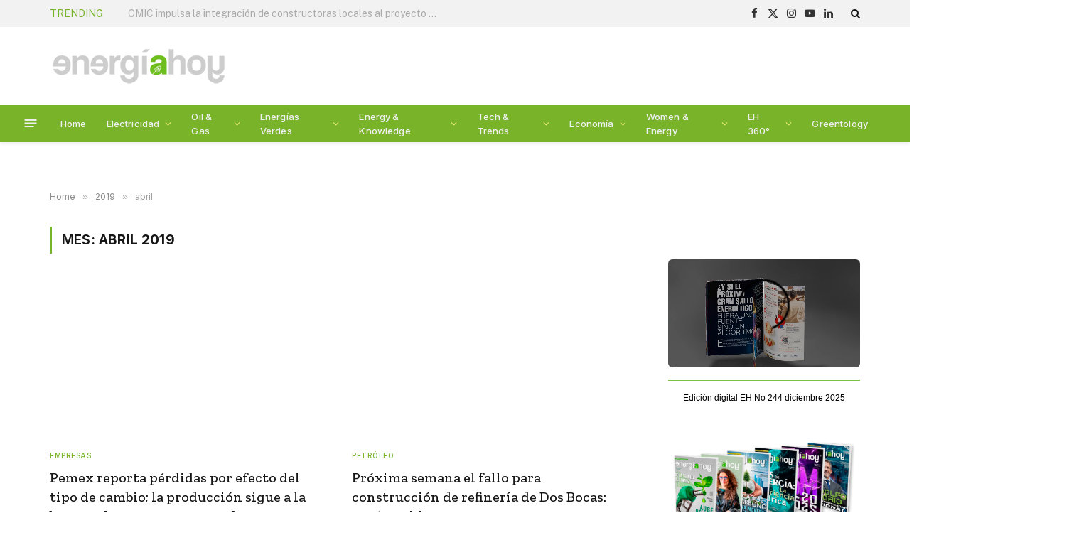

--- FILE ---
content_type: text/html; charset=UTF-8
request_url: https://energiahoy.com/2019/04/
body_size: 37511
content:
<!DOCTYPE html>
<html lang="es" class="s-light site-s-light">

<head>

	<meta charset="UTF-8" />
	<meta name="viewport" content="width=device-width, initial-scale=1" />
	<meta name='robots' content='noindex, follow' />
	<style>img:is([sizes="auto" i], [sizes^="auto," i]) { contain-intrinsic-size: 3000px 1500px }</style>
	
	<!-- This site is optimized with the Yoast SEO Premium plugin v25.8 (Yoast SEO v25.9) - https://yoast.com/wordpress/plugins/seo/ -->
	<title>abril 2019 - Energía Hoy</title><link rel="preload" as="font" href="https://energiahoy.com/wp-content/themes/smart-mag/css/icons/fonts/ts-icons.woff2?v3.2" type="font/woff2" crossorigin="anonymous" />
	<meta property="og:locale" content="es_MX" />
	<meta property="og:type" content="website" />
	<meta property="og:title" content="abril 2019" />
	<meta property="og:url" content="https://energiahoy.com/2019/04/" />
	<meta property="og:site_name" content="Energía Hoy" />
	<meta name="twitter:card" content="summary_large_image" />
	<meta name="twitter:site" content="@energiahoy" />
	<script type="application/ld+json" class="yoast-schema-graph">{"@context":"https://schema.org","@graph":[{"@type":"CollectionPage","@id":"https://energiahoy.com/2019/04/","url":"https://energiahoy.com/2019/04/","name":"abril 2019 - Energía Hoy","isPartOf":{"@id":"https://energiahoy.com/#website"},"primaryImageOfPage":{"@id":"https://energiahoy.com/2019/04/#primaryimage"},"image":{"@id":"https://energiahoy.com/2019/04/#primaryimage"},"thumbnailUrl":"","breadcrumb":{"@id":"https://energiahoy.com/2019/04/#breadcrumb"},"inLanguage":"es"},{"@type":"ImageObject","inLanguage":"es","@id":"https://energiahoy.com/2019/04/#primaryimage","url":"","contentUrl":""},{"@type":"BreadcrumbList","@id":"https://energiahoy.com/2019/04/#breadcrumb","itemListElement":[{"@type":"ListItem","position":1,"name":"Inicio","item":"https://energiahoy.com/"},{"@type":"ListItem","position":2,"name":"Archivos para abril 2019"}]},{"@type":"WebSite","@id":"https://energiahoy.com/#website","url":"https://energiahoy.com/","name":"Energía Hoy","description":"","potentialAction":[{"@type":"SearchAction","target":{"@type":"EntryPoint","urlTemplate":"https://energiahoy.com/?s={search_term_string}"},"query-input":{"@type":"PropertyValueSpecification","valueRequired":true,"valueName":"search_term_string"}}],"inLanguage":"es"}]}</script>
	<!-- / Yoast SEO Premium plugin. -->


<link rel='dns-prefetch' href='//www.googletagmanager.com' />
<link rel='dns-prefetch' href='//fonts.googleapis.com' />
<link rel="alternate" type="application/rss+xml" title="Energía Hoy &raquo; Feed" href="https://energiahoy.com/feed/" />
<script type="text/javascript">
/* <![CDATA[ */
window._wpemojiSettings = {"baseUrl":"https:\/\/s.w.org\/images\/core\/emoji\/16.0.1\/72x72\/","ext":".png","svgUrl":"https:\/\/s.w.org\/images\/core\/emoji\/16.0.1\/svg\/","svgExt":".svg","source":{"concatemoji":"https:\/\/energiahoy.com\/wp-includes\/js\/wp-emoji-release.min.js?ver=6.8.3"}};
/*! This file is auto-generated */
!function(s,n){var o,i,e;function c(e){try{var t={supportTests:e,timestamp:(new Date).valueOf()};sessionStorage.setItem(o,JSON.stringify(t))}catch(e){}}function p(e,t,n){e.clearRect(0,0,e.canvas.width,e.canvas.height),e.fillText(t,0,0);var t=new Uint32Array(e.getImageData(0,0,e.canvas.width,e.canvas.height).data),a=(e.clearRect(0,0,e.canvas.width,e.canvas.height),e.fillText(n,0,0),new Uint32Array(e.getImageData(0,0,e.canvas.width,e.canvas.height).data));return t.every(function(e,t){return e===a[t]})}function u(e,t){e.clearRect(0,0,e.canvas.width,e.canvas.height),e.fillText(t,0,0);for(var n=e.getImageData(16,16,1,1),a=0;a<n.data.length;a++)if(0!==n.data[a])return!1;return!0}function f(e,t,n,a){switch(t){case"flag":return n(e,"\ud83c\udff3\ufe0f\u200d\u26a7\ufe0f","\ud83c\udff3\ufe0f\u200b\u26a7\ufe0f")?!1:!n(e,"\ud83c\udde8\ud83c\uddf6","\ud83c\udde8\u200b\ud83c\uddf6")&&!n(e,"\ud83c\udff4\udb40\udc67\udb40\udc62\udb40\udc65\udb40\udc6e\udb40\udc67\udb40\udc7f","\ud83c\udff4\u200b\udb40\udc67\u200b\udb40\udc62\u200b\udb40\udc65\u200b\udb40\udc6e\u200b\udb40\udc67\u200b\udb40\udc7f");case"emoji":return!a(e,"\ud83e\udedf")}return!1}function g(e,t,n,a){var r="undefined"!=typeof WorkerGlobalScope&&self instanceof WorkerGlobalScope?new OffscreenCanvas(300,150):s.createElement("canvas"),o=r.getContext("2d",{willReadFrequently:!0}),i=(o.textBaseline="top",o.font="600 32px Arial",{});return e.forEach(function(e){i[e]=t(o,e,n,a)}),i}function t(e){var t=s.createElement("script");t.src=e,t.defer=!0,s.head.appendChild(t)}"undefined"!=typeof Promise&&(o="wpEmojiSettingsSupports",i=["flag","emoji"],n.supports={everything:!0,everythingExceptFlag:!0},e=new Promise(function(e){s.addEventListener("DOMContentLoaded",e,{once:!0})}),new Promise(function(t){var n=function(){try{var e=JSON.parse(sessionStorage.getItem(o));if("object"==typeof e&&"number"==typeof e.timestamp&&(new Date).valueOf()<e.timestamp+604800&&"object"==typeof e.supportTests)return e.supportTests}catch(e){}return null}();if(!n){if("undefined"!=typeof Worker&&"undefined"!=typeof OffscreenCanvas&&"undefined"!=typeof URL&&URL.createObjectURL&&"undefined"!=typeof Blob)try{var e="postMessage("+g.toString()+"("+[JSON.stringify(i),f.toString(),p.toString(),u.toString()].join(",")+"));",a=new Blob([e],{type:"text/javascript"}),r=new Worker(URL.createObjectURL(a),{name:"wpTestEmojiSupports"});return void(r.onmessage=function(e){c(n=e.data),r.terminate(),t(n)})}catch(e){}c(n=g(i,f,p,u))}t(n)}).then(function(e){for(var t in e)n.supports[t]=e[t],n.supports.everything=n.supports.everything&&n.supports[t],"flag"!==t&&(n.supports.everythingExceptFlag=n.supports.everythingExceptFlag&&n.supports[t]);n.supports.everythingExceptFlag=n.supports.everythingExceptFlag&&!n.supports.flag,n.DOMReady=!1,n.readyCallback=function(){n.DOMReady=!0}}).then(function(){return e}).then(function(){var e;n.supports.everything||(n.readyCallback(),(e=n.source||{}).concatemoji?t(e.concatemoji):e.wpemoji&&e.twemoji&&(t(e.twemoji),t(e.wpemoji)))}))}((window,document),window._wpemojiSettings);
/* ]]> */
</script>
<style id='wp-emoji-styles-inline-css' type='text/css'>

	img.wp-smiley, img.emoji {
		display: inline !important;
		border: none !important;
		box-shadow: none !important;
		height: 1em !important;
		width: 1em !important;
		margin: 0 0.07em !important;
		vertical-align: -0.1em !important;
		background: none !important;
		padding: 0 !important;
	}
</style>
<link rel='stylesheet' id='wp-block-library-css' href='https://energiahoy.com/wp-includes/css/dist/block-library/style.min.css?ver=6.8.3' type='text/css' media='all' />
<style id='classic-theme-styles-inline-css' type='text/css'>
/*! This file is auto-generated */
.wp-block-button__link{color:#fff;background-color:#32373c;border-radius:9999px;box-shadow:none;text-decoration:none;padding:calc(.667em + 2px) calc(1.333em + 2px);font-size:1.125em}.wp-block-file__button{background:#32373c;color:#fff;text-decoration:none}
</style>
<style id='global-styles-inline-css' type='text/css'>
:root{--wp--preset--aspect-ratio--square: 1;--wp--preset--aspect-ratio--4-3: 4/3;--wp--preset--aspect-ratio--3-4: 3/4;--wp--preset--aspect-ratio--3-2: 3/2;--wp--preset--aspect-ratio--2-3: 2/3;--wp--preset--aspect-ratio--16-9: 16/9;--wp--preset--aspect-ratio--9-16: 9/16;--wp--preset--color--black: #000000;--wp--preset--color--cyan-bluish-gray: #abb8c3;--wp--preset--color--white: #ffffff;--wp--preset--color--pale-pink: #f78da7;--wp--preset--color--vivid-red: #cf2e2e;--wp--preset--color--luminous-vivid-orange: #ff6900;--wp--preset--color--luminous-vivid-amber: #fcb900;--wp--preset--color--light-green-cyan: #7bdcb5;--wp--preset--color--vivid-green-cyan: #00d084;--wp--preset--color--pale-cyan-blue: #8ed1fc;--wp--preset--color--vivid-cyan-blue: #0693e3;--wp--preset--color--vivid-purple: #9b51e0;--wp--preset--gradient--vivid-cyan-blue-to-vivid-purple: linear-gradient(135deg,rgba(6,147,227,1) 0%,rgb(155,81,224) 100%);--wp--preset--gradient--light-green-cyan-to-vivid-green-cyan: linear-gradient(135deg,rgb(122,220,180) 0%,rgb(0,208,130) 100%);--wp--preset--gradient--luminous-vivid-amber-to-luminous-vivid-orange: linear-gradient(135deg,rgba(252,185,0,1) 0%,rgba(255,105,0,1) 100%);--wp--preset--gradient--luminous-vivid-orange-to-vivid-red: linear-gradient(135deg,rgba(255,105,0,1) 0%,rgb(207,46,46) 100%);--wp--preset--gradient--very-light-gray-to-cyan-bluish-gray: linear-gradient(135deg,rgb(238,238,238) 0%,rgb(169,184,195) 100%);--wp--preset--gradient--cool-to-warm-spectrum: linear-gradient(135deg,rgb(74,234,220) 0%,rgb(151,120,209) 20%,rgb(207,42,186) 40%,rgb(238,44,130) 60%,rgb(251,105,98) 80%,rgb(254,248,76) 100%);--wp--preset--gradient--blush-light-purple: linear-gradient(135deg,rgb(255,206,236) 0%,rgb(152,150,240) 100%);--wp--preset--gradient--blush-bordeaux: linear-gradient(135deg,rgb(254,205,165) 0%,rgb(254,45,45) 50%,rgb(107,0,62) 100%);--wp--preset--gradient--luminous-dusk: linear-gradient(135deg,rgb(255,203,112) 0%,rgb(199,81,192) 50%,rgb(65,88,208) 100%);--wp--preset--gradient--pale-ocean: linear-gradient(135deg,rgb(255,245,203) 0%,rgb(182,227,212) 50%,rgb(51,167,181) 100%);--wp--preset--gradient--electric-grass: linear-gradient(135deg,rgb(202,248,128) 0%,rgb(113,206,126) 100%);--wp--preset--gradient--midnight: linear-gradient(135deg,rgb(2,3,129) 0%,rgb(40,116,252) 100%);--wp--preset--font-size--small: 13px;--wp--preset--font-size--medium: 20px;--wp--preset--font-size--large: 36px;--wp--preset--font-size--x-large: 42px;--wp--preset--spacing--20: 0.44rem;--wp--preset--spacing--30: 0.67rem;--wp--preset--spacing--40: 1rem;--wp--preset--spacing--50: 1.5rem;--wp--preset--spacing--60: 2.25rem;--wp--preset--spacing--70: 3.38rem;--wp--preset--spacing--80: 5.06rem;--wp--preset--shadow--natural: 6px 6px 9px rgba(0, 0, 0, 0.2);--wp--preset--shadow--deep: 12px 12px 50px rgba(0, 0, 0, 0.4);--wp--preset--shadow--sharp: 6px 6px 0px rgba(0, 0, 0, 0.2);--wp--preset--shadow--outlined: 6px 6px 0px -3px rgba(255, 255, 255, 1), 6px 6px rgba(0, 0, 0, 1);--wp--preset--shadow--crisp: 6px 6px 0px rgba(0, 0, 0, 1);}:where(.is-layout-flex){gap: 0.5em;}:where(.is-layout-grid){gap: 0.5em;}body .is-layout-flex{display: flex;}.is-layout-flex{flex-wrap: wrap;align-items: center;}.is-layout-flex > :is(*, div){margin: 0;}body .is-layout-grid{display: grid;}.is-layout-grid > :is(*, div){margin: 0;}:where(.wp-block-columns.is-layout-flex){gap: 2em;}:where(.wp-block-columns.is-layout-grid){gap: 2em;}:where(.wp-block-post-template.is-layout-flex){gap: 1.25em;}:where(.wp-block-post-template.is-layout-grid){gap: 1.25em;}.has-black-color{color: var(--wp--preset--color--black) !important;}.has-cyan-bluish-gray-color{color: var(--wp--preset--color--cyan-bluish-gray) !important;}.has-white-color{color: var(--wp--preset--color--white) !important;}.has-pale-pink-color{color: var(--wp--preset--color--pale-pink) !important;}.has-vivid-red-color{color: var(--wp--preset--color--vivid-red) !important;}.has-luminous-vivid-orange-color{color: var(--wp--preset--color--luminous-vivid-orange) !important;}.has-luminous-vivid-amber-color{color: var(--wp--preset--color--luminous-vivid-amber) !important;}.has-light-green-cyan-color{color: var(--wp--preset--color--light-green-cyan) !important;}.has-vivid-green-cyan-color{color: var(--wp--preset--color--vivid-green-cyan) !important;}.has-pale-cyan-blue-color{color: var(--wp--preset--color--pale-cyan-blue) !important;}.has-vivid-cyan-blue-color{color: var(--wp--preset--color--vivid-cyan-blue) !important;}.has-vivid-purple-color{color: var(--wp--preset--color--vivid-purple) !important;}.has-black-background-color{background-color: var(--wp--preset--color--black) !important;}.has-cyan-bluish-gray-background-color{background-color: var(--wp--preset--color--cyan-bluish-gray) !important;}.has-white-background-color{background-color: var(--wp--preset--color--white) !important;}.has-pale-pink-background-color{background-color: var(--wp--preset--color--pale-pink) !important;}.has-vivid-red-background-color{background-color: var(--wp--preset--color--vivid-red) !important;}.has-luminous-vivid-orange-background-color{background-color: var(--wp--preset--color--luminous-vivid-orange) !important;}.has-luminous-vivid-amber-background-color{background-color: var(--wp--preset--color--luminous-vivid-amber) !important;}.has-light-green-cyan-background-color{background-color: var(--wp--preset--color--light-green-cyan) !important;}.has-vivid-green-cyan-background-color{background-color: var(--wp--preset--color--vivid-green-cyan) !important;}.has-pale-cyan-blue-background-color{background-color: var(--wp--preset--color--pale-cyan-blue) !important;}.has-vivid-cyan-blue-background-color{background-color: var(--wp--preset--color--vivid-cyan-blue) !important;}.has-vivid-purple-background-color{background-color: var(--wp--preset--color--vivid-purple) !important;}.has-black-border-color{border-color: var(--wp--preset--color--black) !important;}.has-cyan-bluish-gray-border-color{border-color: var(--wp--preset--color--cyan-bluish-gray) !important;}.has-white-border-color{border-color: var(--wp--preset--color--white) !important;}.has-pale-pink-border-color{border-color: var(--wp--preset--color--pale-pink) !important;}.has-vivid-red-border-color{border-color: var(--wp--preset--color--vivid-red) !important;}.has-luminous-vivid-orange-border-color{border-color: var(--wp--preset--color--luminous-vivid-orange) !important;}.has-luminous-vivid-amber-border-color{border-color: var(--wp--preset--color--luminous-vivid-amber) !important;}.has-light-green-cyan-border-color{border-color: var(--wp--preset--color--light-green-cyan) !important;}.has-vivid-green-cyan-border-color{border-color: var(--wp--preset--color--vivid-green-cyan) !important;}.has-pale-cyan-blue-border-color{border-color: var(--wp--preset--color--pale-cyan-blue) !important;}.has-vivid-cyan-blue-border-color{border-color: var(--wp--preset--color--vivid-cyan-blue) !important;}.has-vivid-purple-border-color{border-color: var(--wp--preset--color--vivid-purple) !important;}.has-vivid-cyan-blue-to-vivid-purple-gradient-background{background: var(--wp--preset--gradient--vivid-cyan-blue-to-vivid-purple) !important;}.has-light-green-cyan-to-vivid-green-cyan-gradient-background{background: var(--wp--preset--gradient--light-green-cyan-to-vivid-green-cyan) !important;}.has-luminous-vivid-amber-to-luminous-vivid-orange-gradient-background{background: var(--wp--preset--gradient--luminous-vivid-amber-to-luminous-vivid-orange) !important;}.has-luminous-vivid-orange-to-vivid-red-gradient-background{background: var(--wp--preset--gradient--luminous-vivid-orange-to-vivid-red) !important;}.has-very-light-gray-to-cyan-bluish-gray-gradient-background{background: var(--wp--preset--gradient--very-light-gray-to-cyan-bluish-gray) !important;}.has-cool-to-warm-spectrum-gradient-background{background: var(--wp--preset--gradient--cool-to-warm-spectrum) !important;}.has-blush-light-purple-gradient-background{background: var(--wp--preset--gradient--blush-light-purple) !important;}.has-blush-bordeaux-gradient-background{background: var(--wp--preset--gradient--blush-bordeaux) !important;}.has-luminous-dusk-gradient-background{background: var(--wp--preset--gradient--luminous-dusk) !important;}.has-pale-ocean-gradient-background{background: var(--wp--preset--gradient--pale-ocean) !important;}.has-electric-grass-gradient-background{background: var(--wp--preset--gradient--electric-grass) !important;}.has-midnight-gradient-background{background: var(--wp--preset--gradient--midnight) !important;}.has-small-font-size{font-size: var(--wp--preset--font-size--small) !important;}.has-medium-font-size{font-size: var(--wp--preset--font-size--medium) !important;}.has-large-font-size{font-size: var(--wp--preset--font-size--large) !important;}.has-x-large-font-size{font-size: var(--wp--preset--font-size--x-large) !important;}
:where(.wp-block-post-template.is-layout-flex){gap: 1.25em;}:where(.wp-block-post-template.is-layout-grid){gap: 1.25em;}
:where(.wp-block-columns.is-layout-flex){gap: 2em;}:where(.wp-block-columns.is-layout-grid){gap: 2em;}
:root :where(.wp-block-pullquote){font-size: 1.5em;line-height: 1.6;}
</style>
<link data-minify="1" rel='stylesheet' id='smartmag-core-css' href='https://energiahoy.com/wp-content/cache/min/1/wp-content/themes/smart-mag/style.css?ver=1768472506' type='text/css' media='all' />
<style id='smartmag-core-inline-css' type='text/css'>
:root { --c-main: #79b32a;
--c-main-rgb: 121,179,42;
--ui-font: "Inter", system-ui, -apple-system, "Segoe UI", Arial, sans-serif;
--title-font: "Inter", system-ui, -apple-system, "Segoe UI", Arial, sans-serif;
--h-font: "Inter", system-ui, -apple-system, "Segoe UI", Arial, sans-serif;
--title-font: "Zilla Slab", system-ui, -apple-system, "Segoe UI", Arial, sans-serif;
--h-font: "Zilla Slab", system-ui, -apple-system, "Segoe UI", Arial, sans-serif;
--text-h-font: var(--h-font);
--title-size-xs: 16px;
--title-size-m: 20px;
--main-width: 1140px;
--excerpt-size: 14px; }
.s-dark body { background-color: #0b0e23; }
.post-title:not(._) { font-weight: 500; }
:root { --sidebar-width: 270px; }
.ts-row, .has-el-gap { --sidebar-c-width: calc(var(--sidebar-width) + var(--grid-gutter-h) + var(--sidebar-c-pad)); }
.main-sidebar .widget, .ts-sidebar .widget { margin-bottom: 45px; }
.smart-head-main { --c-shadow: rgba(10,10,10,0.06); }
.smart-head-main .smart-head-top { --head-h: 38px; background-color: #f2f2f2; }
.s-dark .smart-head-main .smart-head-top,
.smart-head-main .s-dark.smart-head-top { background-color: #595959; }
.smart-head-main .smart-head-mid { --head-h: 110px; }
.smart-head-main .smart-head-bot { --head-h: 52px; background-color: #79b32a; }
.s-dark .smart-head-main .smart-head-bot,
.smart-head-main .s-dark.smart-head-bot { background-color: #79b32a; }
.smart-head-main .smart-head-bot { border-bottom-width: 2px; border-bottom-color: var(--c-main); }
.navigation-main .menu > li > a { font-size: 17px; font-weight: 500; letter-spacing: .011em; }
.navigation-main { --nav-items-space: 14px; }
.s-light .navigation { --c-nav-blip: #eded74; --c-nav-hov-bg: #636363; --c-nav-drop-bg: #ffffff; --c-nav-drop-hov-bg: #79b32a; --c-nav-drop: #161616; --c-nav-drop-sep: #ededb8; }
.s-light .sub-cats { border-color: #ededb8; }
.s-dark .navigation-main { --c-nav-hov: #ffffff; }
.s-dark .navigation { --c-nav-hov-bg: rgba(255,255,255,0.1); }
.smart-head-main .spc-social { --spc-social-fs: 15px; }
.smart-head-main .search-icon:hover { color: #eded74; }
.smart-head-main .offcanvas-toggle { transform: scale(.65); }
.upper-footer .block-head { --space-below: 9px; --line-weight: 0px; }
.s-dark .upper-footer { background-color: #161616; color: #e8e8e8; }
.post-meta .meta-item, .post-meta .text-in { font-size: 10px; font-weight: normal; text-transform: initial; letter-spacing: 0.03em; }
.post-meta .post-author > a { color: #4c4c4c; }
.s-dark .post-meta .post-author > a { color: #ffffff; }
.s-dark .post-meta .post-cat > a { color: #ffffff; }
.block-head .heading { font-family: "Inter", system-ui, -apple-system, "Segoe UI", Arial, sans-serif; }
.block-head-b .heading { font-family: "Inter", system-ui, -apple-system, "Segoe UI", Arial, sans-serif; font-weight: bold; text-transform: initial; }
.block-head-b { --space-below: 20px; }
.block-head-b .heading { color: var(--c-main); }
.s-dark .block-head-b .heading { color: #ffffff; }
.has-nums-a .l-post .post-title:before,
.has-nums-b .l-post .content:before { font-size: 34px; font-weight: 500; }
.has-nums:not(.has-nums-c) { --num-color: var(--c-main); }
.s-dark .has-nums:not(.has-nums-c) { --num-color: #ffafd4; }
.loop-small .media { width: 35%; max-width: 50%; }
.loop-small .media:not(i) { max-width: 80px; }
.post-meta-single .meta-item, .post-meta-single .text-in { font-size: 12px; }
.post-content h1, .post-content h2, .post-content h3, .post-content h4, .post-content h5, .post-content h6 { font-weight: 600; }
.site-s-light .entry-content { color: #333333; }
.post-share-b:not(.is-not-global) { --service-height: 36px; --service-gap: 8px; --service-b-radius: 1px; }
.post-share-b:not(.is-not-global) .service .label { font-size: 12px; }
.s-head-modern .sub-title { font-size: 15px; }
.site-s-light .s-head-modern .sub-title { color: #777777; }
.site-s-light .s-head-modern-a .post-meta { --c-post-meta: #7c7c7c; }
@media (min-width: 1200px) { .block-head-b .heading { font-size: 18px; }
.entry-content { font-size: 16px; } }
@media (min-width: 941px) and (max-width: 1200px) { .ts-row, .has-el-gap { --sidebar-c-width: calc(var(--sidebar-width) + var(--grid-gutter-h) + var(--sidebar-c-pad)); }
.navigation-main .menu > li > a { font-size: calc(10px + (17px - 10px) * .7); } }
@media (min-width: 768px) and (max-width: 940px) { .ts-contain, .main { padding-left: 35px; padding-right: 35px; }
.layout-boxed-inner { --wrap-padding: 35px; }
:root { --wrap-padding: 35px; } }
@media (max-width: 767px) { .ts-contain, .main { padding-left: 25px; padding-right: 25px; }
.layout-boxed-inner { --wrap-padding: 25px; }
:root { --wrap-padding: 25px; } }


</style>
<link rel='stylesheet' id='smartmag-fonts-css' href='https://fonts.googleapis.com/css?family=Public+Sans%3A400%2C400i%2C500%2C600%2C700&#038;display=swap' type='text/css' media='all' />
<link data-minify="1" rel='stylesheet' id='smartmag-magnific-popup-css' href='https://energiahoy.com/wp-content/cache/min/1/wp-content/themes/smart-mag/css/lightbox.css?ver=1768472506' type='text/css' media='all' />
<link data-minify="1" rel='stylesheet' id='smartmag-icons-css' href='https://energiahoy.com/wp-content/cache/min/1/wp-content/themes/smart-mag/css/icons/icons.css?ver=1768472506' type='text/css' media='all' />
<link rel='stylesheet' id='smartmag-gfonts-custom-css' href='https://fonts.googleapis.com/css?family=Inter%3A400%2C500%2C600%2C700%2Cbold%7CZilla+Slab%3A400%2C500%2C600%2C700&#038;display=swap' type='text/css' media='all' />
<link data-minify="1" rel='stylesheet' id='sib-front-css-css' href='https://energiahoy.com/wp-content/cache/background-css/1/energiahoy.com/wp-content/cache/min/1/wp-content/plugins/mailin/css/mailin-front.css?ver=1768472506&wpr_t=1769016187' type='text/css' media='all' />
<style id='rocket-lazyload-inline-css' type='text/css'>
.rll-youtube-player{position:relative;padding-bottom:56.23%;height:0;overflow:hidden;max-width:100%;}.rll-youtube-player:focus-within{outline: 2px solid currentColor;outline-offset: 5px;}.rll-youtube-player iframe{position:absolute;top:0;left:0;width:100%;height:100%;z-index:100;background:0 0}.rll-youtube-player img{bottom:0;display:block;left:0;margin:auto;max-width:100%;width:100%;position:absolute;right:0;top:0;border:none;height:auto;-webkit-transition:.4s all;-moz-transition:.4s all;transition:.4s all}.rll-youtube-player img:hover{-webkit-filter:brightness(75%)}.rll-youtube-player .play{height:100%;width:100%;left:0;top:0;position:absolute;background:var(--wpr-bg-ff6a0568-96c1-43c2-a0c6-4e6f5a88abe8) no-repeat center;background-color: transparent !important;cursor:pointer;border:none;}
</style>
<script type="text/javascript" id="wpm-6310-ajax-script-js-extra">
/* <![CDATA[ */
var my_ajax_object = {"ajax_url":"https:\/\/energiahoy.com\/wp-admin\/admin-ajax.php"};
/* ]]> */
</script>
<script type="text/javascript" src="https://energiahoy.com/wp-content/plugins/team-showcase-supreme/assets/js/ajaxdata.js?ver=6.8.3" id="wpm-6310-ajax-script-js"></script>

<!-- Google tag (gtag.js) snippet added by Site Kit -->
<!-- Fragmento de código de Google Analytics añadido por Site Kit -->
<script type="text/javascript" src="https://www.googletagmanager.com/gtag/js?id=GT-NGW62Z3" id="google_gtagjs-js" async></script>
<script type="text/javascript" id="google_gtagjs-js-after">
/* <![CDATA[ */
window.dataLayer = window.dataLayer || [];function gtag(){dataLayer.push(arguments);}
gtag("set","linker",{"domains":["energiahoy.com"]});
gtag("js", new Date());
gtag("set", "developer_id.dZTNiMT", true);
gtag("config", "GT-NGW62Z3");
 window._googlesitekit = window._googlesitekit || {}; window._googlesitekit.throttledEvents = []; window._googlesitekit.gtagEvent = (name, data) => { var key = JSON.stringify( { name, data } ); if ( !! window._googlesitekit.throttledEvents[ key ] ) { return; } window._googlesitekit.throttledEvents[ key ] = true; setTimeout( () => { delete window._googlesitekit.throttledEvents[ key ]; }, 5 ); gtag( "event", name, { ...data, event_source: "site-kit" } ); }; 
/* ]]> */
</script>
<script type="text/javascript" src="https://energiahoy.com/wp-includes/js/jquery/jquery.min.js?ver=3.7.1" id="jquery-core-js"></script>
<script type="text/javascript" src="https://energiahoy.com/wp-includes/js/jquery/jquery-migrate.min.js?ver=3.4.1" id="jquery-migrate-js"></script>
<script type="text/javascript" id="sib-front-js-js-extra">
/* <![CDATA[ */
var sibErrMsg = {"invalidMail":"Please fill out valid email address","requiredField":"Please fill out required fields","invalidDateFormat":"Please fill out valid date format","invalidSMSFormat":"Please fill out valid phone number"};
var ajax_sib_front_object = {"ajax_url":"https:\/\/energiahoy.com\/wp-admin\/admin-ajax.php","ajax_nonce":"c39b74f447","flag_url":"https:\/\/energiahoy.com\/wp-content\/plugins\/mailin\/img\/flags\/"};
/* ]]> */
</script>
<script type="text/javascript" src="https://energiahoy.com/wp-content/plugins/mailin/js/mailin-front.js?ver=1764195903" id="sib-front-js-js"></script>
<link rel="https://api.w.org/" href="https://energiahoy.com/wp-json/" /><link rel="EditURI" type="application/rsd+xml" title="RSD" href="https://energiahoy.com/xmlrpc.php?rsd" />
<meta name="generator" content="WordPress 6.8.3" />
<meta name="generator" content="Site Kit by Google 1.161.0" />
		<script>
		var BunyadSchemeKey = 'bunyad-scheme';
		(() => {
			const d = document.documentElement;
			const c = d.classList;
			var scheme = localStorage.getItem(BunyadSchemeKey);
			
			if (scheme) {
				d.dataset.origClass = c;
				scheme === 'dark' ? c.remove('s-light', 'site-s-light') : c.remove('s-dark', 'site-s-dark');
				c.add('site-s-' + scheme, 's-' + scheme);
			}
		})();
		</script>
		<meta name="google-site-verification" content="XgMuOhkY_IQcKthHs4cGSfdwlfWpv2uPr-2GaR4PtpY"><meta name="generator" content="Elementor 3.32.0; features: additional_custom_breakpoints; settings: css_print_method-external, google_font-enabled, font_display-swap">
<script type="text/javascript" src="https://cdn.by.wonderpush.com/sdk/1.1/wonderpush-loader.min.js" async></script>
<script type="text/javascript">
  window.WonderPush = window.WonderPush || [];
  window.WonderPush.push(['init', {"customDomain":"https:\/\/energiahoy.com\/wp-content\/plugins\/mailin\/","serviceWorkerUrl":"wonderpush-worker-loader.min.js?webKey=4459e7b37a7393728dd887d550ba8ed6a620ab24e91784c67cd1076b2635b791","frameUrl":"wonderpush.min.html","webKey":"4459e7b37a7393728dd887d550ba8ed6a620ab24e91784c67cd1076b2635b791"}]);
</script>			<style>
				.e-con.e-parent:nth-of-type(n+4):not(.e-lazyloaded):not(.e-no-lazyload),
				.e-con.e-parent:nth-of-type(n+4):not(.e-lazyloaded):not(.e-no-lazyload) * {
					background-image: none !important;
				}
				@media screen and (max-height: 1024px) {
					.e-con.e-parent:nth-of-type(n+3):not(.e-lazyloaded):not(.e-no-lazyload),
					.e-con.e-parent:nth-of-type(n+3):not(.e-lazyloaded):not(.e-no-lazyload) * {
						background-image: none !important;
					}
				}
				@media screen and (max-height: 640px) {
					.e-con.e-parent:nth-of-type(n+2):not(.e-lazyloaded):not(.e-no-lazyload),
					.e-con.e-parent:nth-of-type(n+2):not(.e-lazyloaded):not(.e-no-lazyload) * {
						background-image: none !important;
					}
				}
			</style>
			<link rel="icon" href="https://energiahoy.com/wp-content/uploads/2021/03/cropped-faviconeh-nosreinventamos-32x32.png" sizes="32x32" />
<link rel="icon" href="https://energiahoy.com/wp-content/uploads/2021/03/cropped-faviconeh-nosreinventamos-192x192.png" sizes="192x192" />
<link rel="apple-touch-icon" href="https://energiahoy.com/wp-content/uploads/2021/03/cropped-faviconeh-nosreinventamos-180x180.png" />
<meta name="msapplication-TileImage" content="https://energiahoy.com/wp-content/uploads/2021/03/cropped-faviconeh-nosreinventamos-270x270.png" />
		<style type="text/css" id="wp-custom-css">
			.navigation-main .menu > li > a
 {
    font-size: 13px !important;
    font-weight: 500;
    letter-spacing: .011em;
}		</style>
		<noscript><style id="rocket-lazyload-nojs-css">.rll-youtube-player, [data-lazy-src]{display:none !important;}</style></noscript>

<style id="wpr-lazyload-bg-container"></style><style id="wpr-lazyload-bg-exclusion"></style>
<noscript>
<style id="wpr-lazyload-bg-nostyle">.sib-country-block .sib-toggle .sib-cflags{--wpr-bg-37ce97b0-078a-45cc-9f93-dc842c24479b: url('https://energiahoy.com/wp-content/plugins/mailin/img/flags/fr.png');}.sib-sms-field ul.sib-country-list li .sib-flag-box .sib-flag{--wpr-bg-f3eb7c61-a09b-47ec-91fb-52aa55ca069e: url('https://energiahoy.com/wp-content/plugins/mailin/img/flags/ad.png');}.rll-youtube-player .play{--wpr-bg-ff6a0568-96c1-43c2-a0c6-4e6f5a88abe8: url('https://energiahoy.com/wp-content/plugins/wp-rocket/assets/img/youtube.png');}</style>
</noscript>
<script type="application/javascript">const rocket_pairs = [{"selector":".sib-country-block .sib-toggle .sib-cflags","style":".sib-country-block .sib-toggle .sib-cflags{--wpr-bg-37ce97b0-078a-45cc-9f93-dc842c24479b: url('https:\/\/energiahoy.com\/wp-content\/plugins\/mailin\/img\/flags\/fr.png');}","hash":"37ce97b0-078a-45cc-9f93-dc842c24479b","url":"https:\/\/energiahoy.com\/wp-content\/plugins\/mailin\/img\/flags\/fr.png"},{"selector":".sib-sms-field ul.sib-country-list li .sib-flag-box .sib-flag","style":".sib-sms-field ul.sib-country-list li .sib-flag-box .sib-flag{--wpr-bg-f3eb7c61-a09b-47ec-91fb-52aa55ca069e: url('https:\/\/energiahoy.com\/wp-content\/plugins\/mailin\/img\/flags\/ad.png');}","hash":"f3eb7c61-a09b-47ec-91fb-52aa55ca069e","url":"https:\/\/energiahoy.com\/wp-content\/plugins\/mailin\/img\/flags\/ad.png"},{"selector":".rll-youtube-player .play","style":".rll-youtube-player .play{--wpr-bg-ff6a0568-96c1-43c2-a0c6-4e6f5a88abe8: url('https:\/\/energiahoy.com\/wp-content\/plugins\/wp-rocket\/assets\/img\/youtube.png');}","hash":"ff6a0568-96c1-43c2-a0c6-4e6f5a88abe8","url":"https:\/\/energiahoy.com\/wp-content\/plugins\/wp-rocket\/assets\/img\/youtube.png"}]; const rocket_excluded_pairs = [];</script><meta name="generator" content="WP Rocket 3.18.1.3" data-wpr-features="wpr_lazyload_css_bg_img wpr_lazyload_images wpr_lazyload_iframes wpr_minify_css wpr_preload_links" /></head>

<body class="archive date wp-theme-smart-mag right-sidebar has-lb has-lb-sm ts-img-hov-fade layout-normal elementor-default elementor-kit-81634">



<div data-rocket-location-hash="a933d212100e5e0b47adec7322983482" class="main-wrap">

	
<div data-rocket-location-hash="f095da910053694a9017f7c35c9c7614" class="off-canvas-backdrop"></div>
<div data-rocket-location-hash="cb6c1afdedb1d71278840475ddbd0f82" class="mobile-menu-container off-canvas" id="off-canvas">

	<div data-rocket-location-hash="74c5b8180307cd6dba3c190477edcc0a" class="off-canvas-head">
		<a href="#" class="close">
			<span class="visuallyhidden">Close Menu</span>
			<i class="tsi tsi-times"></i>
		</a>

		<div class="ts-logo">
					</div>
	</div>

	<div data-rocket-location-hash="43bfab4188aca985be6c3bccc02821fc" class="off-canvas-content">

					<ul class="mobile-menu"></ul>
		
					<div class="off-canvas-widgets">
				
		<div id="smartmag-block-posts-small-3" class="widget ts-block-widget smartmag-widget-posts-small">		
		<div class="block">
					<section class="block-wrap block-posts-small block-sc mb-none" data-id="1">

			<div class="widget-title block-head block-head-ac block-head-b"><h5 class="heading">Lo último</h5></div>	
			<div class="block-content">
				
	<div class="loop loop-small loop-small-a loop-sep loop-small-sep grid grid-1 md:grid-1 sm:grid-1 xs:grid-1">

					
<article class="l-post small-post small-a-post m-pos-left">

	
			<div class="media">

		
			<a href="https://energiahoy.com/industrias/cmic-impulsa-la-integracion-de-constructoras-locales-al-proyecto-petrolero-trion-en-tamaulipas/" class="image-link media-ratio ratio-1-1" title="CMIC impulsa la integración de constructoras locales al proyecto petrolero Trión en Tamaulipas"><img width="131" height="131" src="data:image/svg+xml,%3Csvg%20xmlns='http://www.w3.org/2000/svg'%20viewBox='0%200%20131%20131'%3E%3C/svg%3E" class="attachment-medium size-medium wp-post-image" alt="" data-lazy-sizes="(max-width: 131px) 100vw, 131px" title="CMIC impulsa la integración de constructoras locales al proyecto petrolero Trión en Tamaulipas" decoding="async" data-lazy-srcset="https://energiahoy.com/wp-content/uploads/2026/01/CMIC-impulsa-la-integracion-de-constructoras-locales-al-proyecto-petrolero-Trion-en-Tamaulipas-300x176.jpeg 300w, https://energiahoy.com/wp-content/uploads/2026/01/CMIC-impulsa-la-integracion-de-constructoras-locales-al-proyecto-petrolero-Trion-en-Tamaulipas-768x452.jpeg 768w, https://energiahoy.com/wp-content/uploads/2026/01/CMIC-impulsa-la-integracion-de-constructoras-locales-al-proyecto-petrolero-Trion-en-Tamaulipas-450x265.jpeg 450w, https://energiahoy.com/wp-content/uploads/2026/01/CMIC-impulsa-la-integracion-de-constructoras-locales-al-proyecto-petrolero-Trion-en-Tamaulipas.jpeg 850w" data-lazy-src="https://energiahoy.com/wp-content/uploads/2026/01/CMIC-impulsa-la-integracion-de-constructoras-locales-al-proyecto-petrolero-Trion-en-Tamaulipas-300x176.jpeg" /><noscript><img width="131" height="131" src="https://energiahoy.com/wp-content/uploads/2026/01/CMIC-impulsa-la-integracion-de-constructoras-locales-al-proyecto-petrolero-Trion-en-Tamaulipas-300x176.jpeg" class="attachment-medium size-medium wp-post-image" alt="" sizes="(max-width: 131px) 100vw, 131px" title="CMIC impulsa la integración de constructoras locales al proyecto petrolero Trión en Tamaulipas" decoding="async" srcset="https://energiahoy.com/wp-content/uploads/2026/01/CMIC-impulsa-la-integracion-de-constructoras-locales-al-proyecto-petrolero-Trion-en-Tamaulipas-300x176.jpeg 300w, https://energiahoy.com/wp-content/uploads/2026/01/CMIC-impulsa-la-integracion-de-constructoras-locales-al-proyecto-petrolero-Trion-en-Tamaulipas-768x452.jpeg 768w, https://energiahoy.com/wp-content/uploads/2026/01/CMIC-impulsa-la-integracion-de-constructoras-locales-al-proyecto-petrolero-Trion-en-Tamaulipas-450x265.jpeg 450w, https://energiahoy.com/wp-content/uploads/2026/01/CMIC-impulsa-la-integracion-de-constructoras-locales-al-proyecto-petrolero-Trion-en-Tamaulipas.jpeg 850w" /></noscript></a>			
			
			
			
		
		</div>
	

	
		<div class="content">

			<div class="post-meta post-meta-a post-meta-left"><h4 class="is-title post-title"><a href="https://energiahoy.com/industrias/cmic-impulsa-la-integracion-de-constructoras-locales-al-proyecto-petrolero-trion-en-tamaulipas/">CMIC impulsa la integración de constructoras locales al proyecto petrolero Trión en Tamaulipas</a></h4></div>			
			
			
		</div>

	
</article>	
					
<article class="l-post small-post small-a-post m-pos-left">

	
			<div class="media">

		
			<a href="https://energiahoy.com/sustentabilidad/el-acceso-a-la-energia-debe-reconocerse-como-un-derecho-humano-sostiene-la-codhem/" class="image-link media-ratio ratio-1-1" title="El acceso a la energía debe reconocerse como un derecho humano, sostiene la CODHEM"><img width="131" height="131" src="data:image/svg+xml,%3Csvg%20xmlns='http://www.w3.org/2000/svg'%20viewBox='0%200%20131%20131'%3E%3C/svg%3E" class="attachment-medium size-medium wp-post-image" alt="" data-lazy-sizes="(max-width: 131px) 100vw, 131px" title="El acceso a la energía debe reconocerse como un derecho humano, sostiene la CODHEM" decoding="async" data-lazy-srcset="https://energiahoy.com/wp-content/uploads/2026/01/El-acceso-a-la-energia-debe-reconocerse-como-un-derecho-humano-sostiene-la-CODHEM-300x200.jpg 300w, https://energiahoy.com/wp-content/uploads/2026/01/El-acceso-a-la-energia-debe-reconocerse-como-un-derecho-humano-sostiene-la-CODHEM-1024x683.jpg 1024w, https://energiahoy.com/wp-content/uploads/2026/01/El-acceso-a-la-energia-debe-reconocerse-como-un-derecho-humano-sostiene-la-CODHEM-768x512.jpg 768w, https://energiahoy.com/wp-content/uploads/2026/01/El-acceso-a-la-energia-debe-reconocerse-como-un-derecho-humano-sostiene-la-CODHEM-450x300.jpg 450w, https://energiahoy.com/wp-content/uploads/2026/01/El-acceso-a-la-energia-debe-reconocerse-como-un-derecho-humano-sostiene-la-CODHEM-1200x800.jpg 1200w, https://energiahoy.com/wp-content/uploads/2026/01/El-acceso-a-la-energia-debe-reconocerse-como-un-derecho-humano-sostiene-la-CODHEM.jpg 1500w" data-lazy-src="https://energiahoy.com/wp-content/uploads/2026/01/El-acceso-a-la-energia-debe-reconocerse-como-un-derecho-humano-sostiene-la-CODHEM-300x200.jpg" /><noscript><img width="131" height="131" src="https://energiahoy.com/wp-content/uploads/2026/01/El-acceso-a-la-energia-debe-reconocerse-como-un-derecho-humano-sostiene-la-CODHEM-300x200.jpg" class="attachment-medium size-medium wp-post-image" alt="" sizes="(max-width: 131px) 100vw, 131px" title="El acceso a la energía debe reconocerse como un derecho humano, sostiene la CODHEM" decoding="async" srcset="https://energiahoy.com/wp-content/uploads/2026/01/El-acceso-a-la-energia-debe-reconocerse-como-un-derecho-humano-sostiene-la-CODHEM-300x200.jpg 300w, https://energiahoy.com/wp-content/uploads/2026/01/El-acceso-a-la-energia-debe-reconocerse-como-un-derecho-humano-sostiene-la-CODHEM-1024x683.jpg 1024w, https://energiahoy.com/wp-content/uploads/2026/01/El-acceso-a-la-energia-debe-reconocerse-como-un-derecho-humano-sostiene-la-CODHEM-768x512.jpg 768w, https://energiahoy.com/wp-content/uploads/2026/01/El-acceso-a-la-energia-debe-reconocerse-como-un-derecho-humano-sostiene-la-CODHEM-450x300.jpg 450w, https://energiahoy.com/wp-content/uploads/2026/01/El-acceso-a-la-energia-debe-reconocerse-como-un-derecho-humano-sostiene-la-CODHEM-1200x800.jpg 1200w, https://energiahoy.com/wp-content/uploads/2026/01/El-acceso-a-la-energia-debe-reconocerse-como-un-derecho-humano-sostiene-la-CODHEM.jpg 1500w" /></noscript></a>			
			
			
			
		
		</div>
	

	
		<div class="content">

			<div class="post-meta post-meta-a post-meta-left"><h4 class="is-title post-title"><a href="https://energiahoy.com/sustentabilidad/el-acceso-a-la-energia-debe-reconocerse-como-un-derecho-humano-sostiene-la-codhem/">El acceso a la energía debe reconocerse como un derecho humano, sostiene la CODHEM</a></h4></div>			
			
			
		</div>

	
</article>	
					
<article class="l-post small-post small-a-post m-pos-left">

	
			<div class="media">

		
			<a href="https://energiahoy.com/empresas/valia-energia-eleva-disponibilidad-al-99-y-gana-perspectiva-estable-de-moodys/" class="image-link media-ratio ratio-1-1" title="Valia Energía eleva disponibilidad al 99% y gana perspectiva Estable de Moody’s"><img width="131" height="131" src="data:image/svg+xml,%3Csvg%20xmlns='http://www.w3.org/2000/svg'%20viewBox='0%200%20131%20131'%3E%3C/svg%3E" class="attachment-medium size-medium wp-post-image" alt="valia" data-lazy-sizes="(max-width: 131px) 100vw, 131px" title="Valia Energía eleva disponibilidad al 99% y gana perspectiva Estable de Moody’s" decoding="async" data-lazy-srcset="https://energiahoy.com/wp-content/uploads/2026/01/WhatsApp-Image-2026-01-21-at-1.17.06-PM-300x200.jpeg 300w, https://energiahoy.com/wp-content/uploads/2026/01/WhatsApp-Image-2026-01-21-at-1.17.06-PM-1024x683.jpeg 1024w, https://energiahoy.com/wp-content/uploads/2026/01/WhatsApp-Image-2026-01-21-at-1.17.06-PM-768x512.jpeg 768w, https://energiahoy.com/wp-content/uploads/2026/01/WhatsApp-Image-2026-01-21-at-1.17.06-PM-1536x1024.jpeg 1536w, https://energiahoy.com/wp-content/uploads/2026/01/WhatsApp-Image-2026-01-21-at-1.17.06-PM-450x300.jpeg 450w, https://energiahoy.com/wp-content/uploads/2026/01/WhatsApp-Image-2026-01-21-at-1.17.06-PM-1200x800.jpeg 1200w, https://energiahoy.com/wp-content/uploads/2026/01/WhatsApp-Image-2026-01-21-at-1.17.06-PM.jpeg 1600w" data-lazy-src="https://energiahoy.com/wp-content/uploads/2026/01/WhatsApp-Image-2026-01-21-at-1.17.06-PM-300x200.jpeg" /><noscript><img width="131" height="131" src="https://energiahoy.com/wp-content/uploads/2026/01/WhatsApp-Image-2026-01-21-at-1.17.06-PM-300x200.jpeg" class="attachment-medium size-medium wp-post-image" alt="valia" sizes="(max-width: 131px) 100vw, 131px" title="Valia Energía eleva disponibilidad al 99% y gana perspectiva Estable de Moody’s" decoding="async" srcset="https://energiahoy.com/wp-content/uploads/2026/01/WhatsApp-Image-2026-01-21-at-1.17.06-PM-300x200.jpeg 300w, https://energiahoy.com/wp-content/uploads/2026/01/WhatsApp-Image-2026-01-21-at-1.17.06-PM-1024x683.jpeg 1024w, https://energiahoy.com/wp-content/uploads/2026/01/WhatsApp-Image-2026-01-21-at-1.17.06-PM-768x512.jpeg 768w, https://energiahoy.com/wp-content/uploads/2026/01/WhatsApp-Image-2026-01-21-at-1.17.06-PM-1536x1024.jpeg 1536w, https://energiahoy.com/wp-content/uploads/2026/01/WhatsApp-Image-2026-01-21-at-1.17.06-PM-450x300.jpeg 450w, https://energiahoy.com/wp-content/uploads/2026/01/WhatsApp-Image-2026-01-21-at-1.17.06-PM-1200x800.jpeg 1200w, https://energiahoy.com/wp-content/uploads/2026/01/WhatsApp-Image-2026-01-21-at-1.17.06-PM.jpeg 1600w" /></noscript></a>			
			
			
			
		
		</div>
	

	
		<div class="content">

			<div class="post-meta post-meta-a post-meta-left"><h4 class="is-title post-title"><a href="https://energiahoy.com/empresas/valia-energia-eleva-disponibilidad-al-99-y-gana-perspectiva-estable-de-moodys/">Valia Energía eleva disponibilidad al 99% y gana perspectiva Estable de Moody’s</a></h4></div>			
			
			
		</div>

	
</article>	
		
	</div>

					</div>

		</section>
				</div>

		</div>			</div>
		
		
		<div class="spc-social-block spc-social spc-social-b smart-head-social">
		
			
				<a href="https://www.facebook.com/energiahoy" class="link service s-facebook" target="_blank" rel="nofollow noopener">
					<i class="icon tsi tsi-facebook"></i>					<span class="visuallyhidden">Facebook</span>
				</a>
									
			
				<a href="https://twitter.com/energiahoy" class="link service s-twitter" target="_blank" rel="nofollow noopener">
					<i class="icon tsi tsi-twitter"></i>					<span class="visuallyhidden">X (Twitter)</span>
				</a>
									
			
				<a href="https://www.instagram.com/energiahoy" class="link service s-instagram" target="_blank" rel="nofollow noopener">
					<i class="icon tsi tsi-instagram"></i>					<span class="visuallyhidden">Instagram</span>
				</a>
									
			
		</div>

		
	</div>

</div>
<div data-rocket-location-hash="1cf54cda0eb1aa967484f4ff216e0c7e" class="smart-head smart-head-a smart-head-main" id="smart-head" data-sticky="auto" data-sticky-type="smart" data-sticky-full>
	
	<div data-rocket-location-hash="f99693ad3a56acdd2b6960bec12d1bb0" class="smart-head-row smart-head-top is-light smart-head-row-full">

		<div class="inner wrap">

							
				<div class="items items-left ">
				
<div class="trending-ticker" data-delay="8">
	<span class="heading">Trending</span>

	<ul>
				
			<li><a href="https://energiahoy.com/industrias/cmic-impulsa-la-integracion-de-constructoras-locales-al-proyecto-petrolero-trion-en-tamaulipas/" class="post-link">CMIC impulsa la integración de constructoras locales al proyecto petrolero Trión en Tamaulipas</a></li>
		
				
			<li><a href="https://energiahoy.com/sustentabilidad/el-acceso-a-la-energia-debe-reconocerse-como-un-derecho-humano-sostiene-la-codhem/" class="post-link">El acceso a la energía debe reconocerse como un derecho humano, sostiene la CODHEM</a></li>
		
				
			<li><a href="https://energiahoy.com/empresas/valia-energia-eleva-disponibilidad-al-99-y-gana-perspectiva-estable-de-moodys/" class="post-link">Valia Energía eleva disponibilidad al 99% y gana perspectiva Estable de Moody’s</a></li>
		
				
			<li><a href="https://energiahoy.com/opinion/2026-una-transicion-que-ocurre-una-vez-por-siglo-exige-inteligencia-conectada-para-bienes-de-consumo/" class="post-link">2026: Una transición que ocurre una vez por siglo exige inteligencia conectada para bienes de consumo</a></li>
		
				
			<li><a href="https://energiahoy.com/energias-verdes/engie-cierra-financiacion-para-su-mayor-parque-solar-de-1-5-gw-en-abu-dabi/" class="post-link">ENGIE cierra financiación para su mayor parque solar de 1.5 GW en Abu Dabi</a></li>
		
				
			<li><a href="https://energiahoy.com/empresas/grupo-carso-de-carlos-slim-acuerda-compra-de-fieldwood-mexico-a-la-petrolera-rusa-lukoil/" class="post-link">Grupo Carso de Carlos Slim acuerda compra de Fieldwood México a la petrolera rusa Lukoil</a></li>
		
				
			<li><a href="https://energiahoy.com/electricidad/cfe-amplia-capacidad-electrica-en-queretaro-para-acompanar-el-crecimiento-industrial/" class="post-link">CFE amplía capacidad eléctrica en Querétaro para acompañar el crecimiento industrial</a></li>
		
				
			<li><a href="https://energiahoy.com/tech-trends/ia-y-modelos-hibridos-entre-las-principales-tendencias-educativas-que-marcaran-el-2026/" class="post-link">IA y modelos híbridos, entre las principales tendencias educativas que marcarán el 2026</a></li>
		
				
			</ul>
</div>
				</div>

							
				<div class="items items-center empty">
								</div>

							
				<div class="items items-right ">
				
		<div class="spc-social-block spc-social spc-social-a smart-head-social">
		
			
				<a href="https://www.facebook.com/energiahoy" class="link service s-facebook" target="_blank" rel="nofollow noopener">
					<i class="icon tsi tsi-facebook"></i>					<span class="visuallyhidden">Facebook</span>
				</a>
									
			
				<a href="https://twitter.com/energiahoy" class="link service s-twitter" target="_blank" rel="nofollow noopener">
					<i class="icon tsi tsi-twitter"></i>					<span class="visuallyhidden">X (Twitter)</span>
				</a>
									
			
				<a href="https://www.instagram.com/energiahoy" class="link service s-instagram" target="_blank" rel="nofollow noopener">
					<i class="icon tsi tsi-instagram"></i>					<span class="visuallyhidden">Instagram</span>
				</a>
									
			
				<a href="https://www.youtube.com/@energiahoy741" class="link service s-youtube" target="_blank" rel="nofollow noopener">
					<i class="icon tsi tsi-youtube-play"></i>					<span class="visuallyhidden">YouTube</span>
				</a>
									
			
				<a href="https://www.linkedin.com/company/energ-ahoy/" class="link service s-linkedin" target="_blank" rel="nofollow noopener">
					<i class="icon tsi tsi-linkedin"></i>					<span class="visuallyhidden">LinkedIn</span>
				</a>
									
			
		</div>

		

	<a href="#" class="search-icon has-icon-only is-icon" title="Buscar">
		<i class="tsi tsi-search"></i>
	</a>

				</div>

						
		</div>
	</div>

	
	<div data-rocket-location-hash="ce03145ae535fbfd496b3df978708424" class="smart-head-row smart-head-mid is-light smart-head-row-full">

		<div class="inner wrap">

							
				<div class="items items-left ">
					<a href="https://energiahoy.com/" title="Energía Hoy" rel="home" class="logo-link ts-logo logo-is-image">
		<span>
			
				
					<img src="data:image/svg+xml,%3Csvg%20xmlns='http://www.w3.org/2000/svg'%20viewBox='0%200%20250%2053'%3E%3C/svg%3E" class="logo-image logo-image-dark" alt="Energía Hoy" width="250" height="53" data-lazy-src="https://energiahoy.com/wp-content/uploads/2025/09/energia-hoy-footer.png"/><noscript><img loading="lazy" src="https://energiahoy.com/wp-content/uploads/2025/09/energia-hoy-footer.png" class="logo-image logo-image-dark" alt="Energía Hoy" width="250" height="53"/></noscript><img src="data:image/svg+xml,%3Csvg%20xmlns='http://www.w3.org/2000/svg'%20viewBox='0%200%20250%2053'%3E%3C/svg%3E" class="logo-image" alt="Energía Hoy" data-lazy-srcset="https://energiahoy.com/wp-content/uploads/2025/09/Energia-Hoy-2.png ,https://energiahoy.com/wp-content/uploads/2025/09/Energia-Hoy-3.png 2x" width="250" height="53" data-lazy-src="https://energiahoy.com/wp-content/uploads/2025/09/Energia-Hoy-2.png"/><noscript><img loading="lazy" src="https://energiahoy.com/wp-content/uploads/2025/09/Energia-Hoy-2.png" class="logo-image" alt="Energía Hoy" srcset="https://energiahoy.com/wp-content/uploads/2025/09/Energia-Hoy-2.png ,https://energiahoy.com/wp-content/uploads/2025/09/Energia-Hoy-3.png 2x" width="250" height="53"/></noscript>
									 
					</span>
	</a>				</div>

							
				<div class="items items-center empty">
								</div>

							
				<div class="items items-right ">
				
<div class="h-text h-text">
	<!-- Smartmediagroup's Ad Server / Banner / 728x90 --><ins class="aso-zone" data-zone="141199"></ins><script data-cfasync="false" async src="https://media.aso1.net/js/code.min.js"></script><!-- /Smartmediagroup's Ad Server -->
</div>				</div>

						
		</div>
	</div>

	
	<div data-rocket-location-hash="ba7d29a5233f6e3d97942b6736d38fb5" class="smart-head-row smart-head-bot s-dark smart-head-row-full">

		<div class="inner full">

							
				<div class="items items-left ">
				
<button class="offcanvas-toggle has-icon" type="button" aria-label="Menu">
	<span class="hamburger-icon hamburger-icon-a">
		<span class="inner"></span>
	</span>
</button>	<div class="nav-wrap">
		<nav class="navigation navigation-main nav-hov-a">
			<ul id="menu-enegiahoy" class="menu"><li id="menu-item-82677" class="menu-item menu-item-type-post_type menu-item-object-page menu-item-home menu-item-82677"><a href="https://energiahoy.com/">Home</a></li>
<li id="menu-item-32223" class="menu-item menu-item-type-taxonomy menu-item-object-category menu-item-has-children menu-cat-27 menu-item-has-children item-mega-menu menu-item-32223"><a href="https://energiahoy.com/category/electricidad/">Electricidad</a>
<div class="sub-menu mega-menu mega-menu-a wrap">

		
	<div class="column sub-cats">
		
		<ol class="sub-nav">
							
				<li class="menu-item menu-item-type-taxonomy menu-item-object-category menu-cat-24 menu-item-32230"><a href="https://energiahoy.com/category/codigo-de-red/">Código de Red</a></li>
				
							
				<li class="menu-item menu-item-type-taxonomy menu-item-object-category menu-cat-325 menu-item-34447"><a href="https://energiahoy.com/category/electricidad/generacion/">Generación</a></li>
				
							
				<li class="menu-item menu-item-type-taxonomy menu-item-object-category menu-cat-326 menu-item-34485"><a href="https://energiahoy.com/category/transmision-y-distribucion/">Transmisión y Distribución</a></li>
				
							
				<li class="menu-item menu-item-type-taxonomy menu-item-object-category menu-cat-64 menu-item-34449"><a href="https://energiahoy.com/category/eficiencia-energetica/">Eficiencia energética</a></li>
				
							
				<li class="menu-item menu-item-type-taxonomy menu-item-object-category menu-cat-327 menu-item-34486"><a href="https://energiahoy.com/category/calidad-de-la-energia/">Calidad de la Energía</a></li>
				
						
			<li class="menu-item view-all menu-cat-27"><a href="https://energiahoy.com/category/electricidad/">Ver todo</a></li>
		</ol>
	
	</div>
	

		
	
	<section class="column recent-posts" data-columns="4">
					<div class="posts" data-id="24">

						<section class="block-wrap block-grid cols-gap-sm mb-none" data-id="2">

				
			<div class="block-content">
					
	<div class="loop loop-grid loop-grid-sm grid grid-4 md:grid-2 xs:grid-1">

					
<article class="l-post grid-post grid-sm-post">

	
			<div class="media">

		
			<a href="https://energiahoy.com/electricidad/calidad-de-la-energia-base-esencial-para-una-infraestructura-electrica-eficiente-y-confiable/" class="image-link media-ratio ratio-16-9" title="Calidad de la energía: base esencial para una infraestructura eléctrica eficiente y confiable"><img width="358" height="201" src="data:image/svg+xml,%3Csvg%20xmlns='http://www.w3.org/2000/svg'%20viewBox='0%200%20358%20201'%3E%3C/svg%3E" class="attachment-large size-large wp-post-image" alt="" data-lazy-sizes="(max-width: 358px) 100vw, 358px" title="Calidad de la energía: base esencial para una infraestructura eléctrica eficiente y confiable" decoding="async" data-lazy-srcset="https://energiahoy.com/wp-content/uploads/2025/08/sd-1024x664.jpg 1024w, https://energiahoy.com/wp-content/uploads/2025/08/sd-768x498.jpg 768w, https://energiahoy.com/wp-content/uploads/2025/08/sd-1536x996.jpg 1536w, https://energiahoy.com/wp-content/uploads/2025/08/sd-2048x1328.jpg 2048w" data-lazy-src="https://energiahoy.com/wp-content/uploads/2025/08/sd-1024x664.jpg" /><noscript><img loading="lazy" width="358" height="201" src="https://energiahoy.com/wp-content/uploads/2025/08/sd-1024x664.jpg" class="attachment-large size-large wp-post-image" alt="" sizes="(max-width: 358px) 100vw, 358px" title="Calidad de la energía: base esencial para una infraestructura eléctrica eficiente y confiable" decoding="async" srcset="https://energiahoy.com/wp-content/uploads/2025/08/sd-1024x664.jpg 1024w, https://energiahoy.com/wp-content/uploads/2025/08/sd-768x498.jpg 768w, https://energiahoy.com/wp-content/uploads/2025/08/sd-1536x996.jpg 1536w, https://energiahoy.com/wp-content/uploads/2025/08/sd-2048x1328.jpg 2048w" /></noscript></a>			
			
			
			
		
		</div>
	

	
		<div class="content">

			<div class="post-meta post-meta-a"><h2 class="is-title post-title"><a href="https://energiahoy.com/electricidad/calidad-de-la-energia-base-esencial-para-una-infraestructura-electrica-eficiente-y-confiable/">Calidad de la energía: base esencial para una infraestructura eléctrica eficiente y confiable</a></h2></div>			
			
			
		</div>

	
</article>					
<article class="l-post grid-post grid-sm-post">

	
			<div class="media">

		
			<a href="https://energiahoy.com/internacional/aeropuerto-de-londres-cierra-temporalmente-tras-incendio-en-subestacion-electrica/" class="image-link media-ratio ratio-16-9" title="Aeropuerto de Londres cierra temporalmente tras incendio en subestación eléctrica"><img width="358" height="201" src="data:image/svg+xml,%3Csvg%20xmlns='http://www.w3.org/2000/svg'%20viewBox='0%200%20358%20201'%3E%3C/svg%3E" class="attachment-large size-large wp-post-image" alt="aeropuerto" data-lazy-sizes="(max-width: 358px) 100vw, 358px" title="Aeropuerto de Londres cierra temporalmente tras incendio en subestación eléctrica" decoding="async" data-lazy-srcset="https://energiahoy.com/wp-content/uploads/2025/03/aeropuerto.jpg 1024w, https://energiahoy.com/wp-content/uploads/2025/03/aeropuerto-768x512.jpg 768w" data-lazy-src="https://energiahoy.com/wp-content/uploads/2025/03/aeropuerto.jpg" /><noscript><img loading="lazy" width="358" height="201" src="https://energiahoy.com/wp-content/uploads/2025/03/aeropuerto.jpg" class="attachment-large size-large wp-post-image" alt="aeropuerto" sizes="(max-width: 358px) 100vw, 358px" title="Aeropuerto de Londres cierra temporalmente tras incendio en subestación eléctrica" decoding="async" srcset="https://energiahoy.com/wp-content/uploads/2025/03/aeropuerto.jpg 1024w, https://energiahoy.com/wp-content/uploads/2025/03/aeropuerto-768x512.jpg 768w" /></noscript></a>			
			
			
			
		
		</div>
	

	
		<div class="content">

			<div class="post-meta post-meta-a"><h2 class="is-title post-title"><a href="https://energiahoy.com/internacional/aeropuerto-de-londres-cierra-temporalmente-tras-incendio-en-subestacion-electrica/">Aeropuerto de Londres cierra temporalmente tras incendio en subestación eléctrica</a></h2></div>			
			
			
		</div>

	
</article>					
<article class="l-post grid-post grid-sm-post">

	
			<div class="media">

		
			<a href="https://energiahoy.com/codigo-de-red/no-hay-plazo-que-no-se-cumpla-unidad-de-inspeccion-de-codigo-de-red-para-centros-de-carga/" class="image-link media-ratio ratio-16-9" title="No hay plazo que no se cumpla. Unidad de Inspección de Código de Red para Centros de Carga"><img width="358" height="201" src="data:image/svg+xml,%3Csvg%20xmlns='http://www.w3.org/2000/svg'%20viewBox='0%200%20358%20201'%3E%3C/svg%3E" class="attachment-large size-large wp-post-image" alt="centros" data-lazy-sizes="(max-width: 358px) 100vw, 358px" title="No hay plazo que no se cumpla. Unidad de Inspección de Código de Red para Centros de Carga" decoding="async" data-lazy-srcset="https://energiahoy.com/wp-content/uploads/2025/02/plazo-1024x716.jpg 1024w, https://energiahoy.com/wp-content/uploads/2025/02/plazo-300x210.jpg 300w, https://energiahoy.com/wp-content/uploads/2025/02/plazo-768x537.jpg 768w, https://energiahoy.com/wp-content/uploads/2025/02/plazo.jpg 1080w" data-lazy-src="https://energiahoy.com/wp-content/uploads/2025/02/plazo-1024x716.jpg" /><noscript><img loading="lazy" width="358" height="201" src="https://energiahoy.com/wp-content/uploads/2025/02/plazo-1024x716.jpg" class="attachment-large size-large wp-post-image" alt="centros" sizes="(max-width: 358px) 100vw, 358px" title="No hay plazo que no se cumpla. Unidad de Inspección de Código de Red para Centros de Carga" decoding="async" srcset="https://energiahoy.com/wp-content/uploads/2025/02/plazo-1024x716.jpg 1024w, https://energiahoy.com/wp-content/uploads/2025/02/plazo-300x210.jpg 300w, https://energiahoy.com/wp-content/uploads/2025/02/plazo-768x537.jpg 768w, https://energiahoy.com/wp-content/uploads/2025/02/plazo.jpg 1080w" /></noscript></a>			
			
			
			
		
		</div>
	

	
		<div class="content">

			<div class="post-meta post-meta-a"><h2 class="is-title post-title"><a href="https://energiahoy.com/codigo-de-red/no-hay-plazo-que-no-se-cumpla-unidad-de-inspeccion-de-codigo-de-red-para-centros-de-carga/">No hay plazo que no se cumpla. Unidad de Inspección de Código de Red para Centros de Carga</a></h2></div>			
			
			
		</div>

	
</article>					
<article class="l-post grid-post grid-sm-post">

	
			<div class="media">

		
			<a href="https://energiahoy.com/electricidad/consideran-codigo-de-red-en-nueva-estrategia-nacional-de-electricidad/" class="image-link media-ratio ratio-16-9" title="Consideran Código de Red en nueva estrategia nacional de electricidad"><img width="358" height="201" src="data:image/svg+xml,%3Csvg%20xmlns='http://www.w3.org/2000/svg'%20viewBox='0%200%20358%20201'%3E%3C/svg%3E" class="attachment-large size-large wp-post-image" alt="código" data-lazy-sizes="(max-width: 358px) 100vw, 358px" title="Consideran Código de Red en nueva estrategia nacional de electricidad" decoding="async" data-lazy-srcset="https://energiahoy.com/wp-content/uploads/2024/12/1_Consejo-Admon_portada.jpg 843w, https://energiahoy.com/wp-content/uploads/2024/12/1_Consejo-Admon_portada-768x512.jpg 768w" data-lazy-src="https://energiahoy.com/wp-content/uploads/2024/12/1_Consejo-Admon_portada.jpg" /><noscript><img loading="lazy" width="358" height="201" src="https://energiahoy.com/wp-content/uploads/2024/12/1_Consejo-Admon_portada.jpg" class="attachment-large size-large wp-post-image" alt="código" sizes="(max-width: 358px) 100vw, 358px" title="Consideran Código de Red en nueva estrategia nacional de electricidad" decoding="async" srcset="https://energiahoy.com/wp-content/uploads/2024/12/1_Consejo-Admon_portada.jpg 843w, https://energiahoy.com/wp-content/uploads/2024/12/1_Consejo-Admon_portada-768x512.jpg 768w" /></noscript></a>			
			
			
			
		
		</div>
	

	
		<div class="content">

			<div class="post-meta post-meta-a"><h2 class="is-title post-title"><a href="https://energiahoy.com/electricidad/consideran-codigo-de-red-en-nueva-estrategia-nacional-de-electricidad/">Consideran Código de Red en nueva estrategia nacional de electricidad</a></h2></div>			
			
			
		</div>

	
</article>		
	</div>

		
			</div>

		</section>
					
			</div> <!-- .posts -->
		
					<div class="posts" data-id="325">

						<section class="block-wrap block-grid cols-gap-sm mb-none" data-id="3">

				
			<div class="block-content">
					
	<div class="loop loop-grid loop-grid-sm grid grid-4 md:grid-2 xs:grid-1">

					
<article class="l-post grid-post grid-sm-post">

	
			<div class="media">

		
			<a href="https://energiahoy.com/360/bbva-y-malta-iberia-desarrollaran-planta-de-almacenamiento-energetico-de-larga-duracion/" class="image-link media-ratio ratio-16-9" title="BBVA y Malta Iberia desarrollarán planta de almacenamiento energético de larga duración"><img width="358" height="201" src="data:image/svg+xml,%3Csvg%20xmlns='http://www.w3.org/2000/svg'%20viewBox='0%200%20358%20201'%3E%3C/svg%3E" class="attachment-large size-large wp-post-image" alt="BBVA Y MALTA" data-lazy-sizes="(max-width: 358px) 100vw, 358px" title="BBVA y Malta Iberia desarrollarán planta de almacenamiento energético de larga duración" decoding="async" data-lazy-srcset="https://energiahoy.com/wp-content/uploads/2025/06/ENERGÍA-HOY_BBVA-Y-MALTA.png 570w, https://energiahoy.com/wp-content/uploads/2025/06/ENERGÍA-HOY_BBVA-Y-MALTA-300x175.png 300w" data-lazy-src="https://energiahoy.com/wp-content/uploads/2025/06/ENERGÍA-HOY_BBVA-Y-MALTA.png" /><noscript><img loading="lazy" width="358" height="201" src="https://energiahoy.com/wp-content/uploads/2025/06/ENERGÍA-HOY_BBVA-Y-MALTA.png" class="attachment-large size-large wp-post-image" alt="BBVA Y MALTA" sizes="(max-width: 358px) 100vw, 358px" title="BBVA y Malta Iberia desarrollarán planta de almacenamiento energético de larga duración" decoding="async" srcset="https://energiahoy.com/wp-content/uploads/2025/06/ENERGÍA-HOY_BBVA-Y-MALTA.png 570w, https://energiahoy.com/wp-content/uploads/2025/06/ENERGÍA-HOY_BBVA-Y-MALTA-300x175.png 300w" /></noscript></a>			
			
			
			
		
		</div>
	

	
		<div class="content">

			<div class="post-meta post-meta-a"><h2 class="is-title post-title"><a href="https://energiahoy.com/360/bbva-y-malta-iberia-desarrollaran-planta-de-almacenamiento-energetico-de-larga-duracion/">BBVA y Malta Iberia desarrollarán planta de almacenamiento energético de larga duración</a></h2></div>			
			
			
		</div>

	
</article>					
<article class="l-post grid-post grid-sm-post">

	
			<div class="media">

		
			<a href="https://energiahoy.com/oil-gas/repunta-la-generacion-electrica-en-la-ocde-carbon-y-solar/" class="image-link media-ratio ratio-16-9" title="Repunta la generación eléctrica en la OCDE, carbón y solar"><img width="358" height="201" src="data:image/svg+xml,%3Csvg%20xmlns='http://www.w3.org/2000/svg'%20viewBox='0%200%20358%20201'%3E%3C/svg%3E" class="attachment-large size-large wp-post-image" alt="generación eléctrica" data-lazy-sizes="(max-width: 358px) 100vw, 358px" title="Repunta la generación eléctrica en la OCDE, carbón y solar" decoding="async" data-lazy-srcset="https://energiahoy.com/wp-content/uploads/2025/06/ENERGÍA-HOY_generación-eléctrica-1024x585.jpg 1024w, https://energiahoy.com/wp-content/uploads/2025/06/ENERGÍA-HOY_generación-eléctrica-300x171.jpg 300w, https://energiahoy.com/wp-content/uploads/2025/06/ENERGÍA-HOY_generación-eléctrica-768x439.jpg 768w, https://energiahoy.com/wp-content/uploads/2025/06/ENERGÍA-HOY_generación-eléctrica-1536x878.jpg 1536w, https://energiahoy.com/wp-content/uploads/2025/06/ENERGÍA-HOY_generación-eléctrica-2048x1170.jpg 2048w" data-lazy-src="https://energiahoy.com/wp-content/uploads/2025/06/ENERGÍA-HOY_generación-eléctrica-1024x585.jpg" /><noscript><img loading="lazy" width="358" height="201" src="https://energiahoy.com/wp-content/uploads/2025/06/ENERGÍA-HOY_generación-eléctrica-1024x585.jpg" class="attachment-large size-large wp-post-image" alt="generación eléctrica" sizes="(max-width: 358px) 100vw, 358px" title="Repunta la generación eléctrica en la OCDE, carbón y solar" decoding="async" srcset="https://energiahoy.com/wp-content/uploads/2025/06/ENERGÍA-HOY_generación-eléctrica-1024x585.jpg 1024w, https://energiahoy.com/wp-content/uploads/2025/06/ENERGÍA-HOY_generación-eléctrica-300x171.jpg 300w, https://energiahoy.com/wp-content/uploads/2025/06/ENERGÍA-HOY_generación-eléctrica-768x439.jpg 768w, https://energiahoy.com/wp-content/uploads/2025/06/ENERGÍA-HOY_generación-eléctrica-1536x878.jpg 1536w, https://energiahoy.com/wp-content/uploads/2025/06/ENERGÍA-HOY_generación-eléctrica-2048x1170.jpg 2048w" /></noscript></a>			
			
			
			
		
		</div>
	

	
		<div class="content">

			<div class="post-meta post-meta-a"><h2 class="is-title post-title"><a href="https://energiahoy.com/oil-gas/repunta-la-generacion-electrica-en-la-ocde-carbon-y-solar/">Repunta la generación eléctrica en la OCDE, carbón y solar</a></h2></div>			
			
			
		</div>

	
</article>					
<article class="l-post grid-post grid-sm-post">

	
			<div class="media">

		
			<a href="https://energiahoy.com/360/demanda-de-energia-electrica-crece-pero-requiere-inversiones/" class="image-link media-ratio ratio-16-9" title="Demanda de energía eléctrica crece, pero requiere inversiones"><img width="358" height="201" src="data:image/svg+xml,%3Csvg%20xmlns='http://www.w3.org/2000/svg'%20viewBox='0%200%20358%20201'%3E%3C/svg%3E" class="attachment-large size-large wp-post-image" alt="demanda de energía eléctrica" data-lazy-sizes="(max-width: 358px) 100vw, 358px" title="Demanda de energía eléctrica crece, pero requiere inversiones" decoding="async" data-lazy-srcset="https://energiahoy.com/wp-content/uploads/2025/05/ENERGÍA-HOY_demanda-de-energía-eléctrica.jpg 1000w, https://energiahoy.com/wp-content/uploads/2025/05/ENERGÍA-HOY_demanda-de-energía-eléctrica-768x513.jpg 768w" data-lazy-src="https://energiahoy.com/wp-content/uploads/2025/05/ENERGÍA-HOY_demanda-de-energía-eléctrica.jpg" /><noscript><img loading="lazy" width="358" height="201" src="https://energiahoy.com/wp-content/uploads/2025/05/ENERGÍA-HOY_demanda-de-energía-eléctrica.jpg" class="attachment-large size-large wp-post-image" alt="demanda de energía eléctrica" sizes="(max-width: 358px) 100vw, 358px" title="Demanda de energía eléctrica crece, pero requiere inversiones" decoding="async" srcset="https://energiahoy.com/wp-content/uploads/2025/05/ENERGÍA-HOY_demanda-de-energía-eléctrica.jpg 1000w, https://energiahoy.com/wp-content/uploads/2025/05/ENERGÍA-HOY_demanda-de-energía-eléctrica-768x513.jpg 768w" /></noscript></a>			
			
			
			
		
		</div>
	

	
		<div class="content">

			<div class="post-meta post-meta-a"><h2 class="is-title post-title"><a href="https://energiahoy.com/360/demanda-de-energia-electrica-crece-pero-requiere-inversiones/">Demanda de energía eléctrica crece, pero requiere inversiones</a></h2></div>			
			
			
		</div>

	
</article>					
<article class="l-post grid-post grid-sm-post">

	
			<div class="media">

		
			<a href="https://energiahoy.com/360/se-reune-caname-y-cfe-para-impulsar-infraestructura-electrica/" class="image-link media-ratio ratio-16-9" title="Se reúne CANAME y CFE para impulsar infraestructura eléctrica"><img width="358" height="201" src="data:image/svg+xml,%3Csvg%20xmlns='http://www.w3.org/2000/svg'%20viewBox='0%200%20358%20201'%3E%3C/svg%3E" class="attachment-large size-large wp-post-image" alt="infraestructura eléctrica" data-lazy-sizes="(max-width: 358px) 100vw, 358px" title="Se reúne CANAME y CFE para impulsar infraestructura eléctrica" decoding="async" data-lazy-srcset="https://energiahoy.com/wp-content/uploads/2025/05/ENERGÍA-HOY_-infraestructura-eléctrica.jpg 843w, https://energiahoy.com/wp-content/uploads/2025/05/ENERGÍA-HOY_-infraestructura-eléctrica-768x355.jpg 768w" data-lazy-src="https://energiahoy.com/wp-content/uploads/2025/05/ENERGÍA-HOY_-infraestructura-eléctrica.jpg" /><noscript><img loading="lazy" width="358" height="201" src="https://energiahoy.com/wp-content/uploads/2025/05/ENERGÍA-HOY_-infraestructura-eléctrica.jpg" class="attachment-large size-large wp-post-image" alt="infraestructura eléctrica" sizes="(max-width: 358px) 100vw, 358px" title="Se reúne CANAME y CFE para impulsar infraestructura eléctrica" decoding="async" srcset="https://energiahoy.com/wp-content/uploads/2025/05/ENERGÍA-HOY_-infraestructura-eléctrica.jpg 843w, https://energiahoy.com/wp-content/uploads/2025/05/ENERGÍA-HOY_-infraestructura-eléctrica-768x355.jpg 768w" /></noscript></a>			
			
			
			
		
		</div>
	

	
		<div class="content">

			<div class="post-meta post-meta-a"><h2 class="is-title post-title"><a href="https://energiahoy.com/360/se-reune-caname-y-cfe-para-impulsar-infraestructura-electrica/">Se reúne CANAME y CFE para impulsar infraestructura eléctrica</a></h2></div>			
			
			
		</div>

	
</article>		
	</div>

		
			</div>

		</section>
					
			</div> <!-- .posts -->
		
					<div class="posts" data-id="326">

						<section class="block-wrap block-grid cols-gap-sm mb-none" data-id="4">

				
			<div class="block-content">
					
	<div class="loop loop-grid loop-grid-sm grid grid-4 md:grid-2 xs:grid-1">

					
<article class="l-post grid-post grid-sm-post">

	
			<div class="media">

		
			<a href="https://energiahoy.com/360/demanda-de-energia-electrica-crece-pero-requiere-inversiones/" class="image-link media-ratio ratio-16-9" title="Demanda de energía eléctrica crece, pero requiere inversiones"><img width="358" height="201" src="data:image/svg+xml,%3Csvg%20xmlns='http://www.w3.org/2000/svg'%20viewBox='0%200%20358%20201'%3E%3C/svg%3E" class="attachment-large size-large wp-post-image" alt="demanda de energía eléctrica" data-lazy-sizes="(max-width: 358px) 100vw, 358px" title="Demanda de energía eléctrica crece, pero requiere inversiones" decoding="async" data-lazy-srcset="https://energiahoy.com/wp-content/uploads/2025/05/ENERGÍA-HOY_demanda-de-energía-eléctrica.jpg 1000w, https://energiahoy.com/wp-content/uploads/2025/05/ENERGÍA-HOY_demanda-de-energía-eléctrica-768x513.jpg 768w" data-lazy-src="https://energiahoy.com/wp-content/uploads/2025/05/ENERGÍA-HOY_demanda-de-energía-eléctrica.jpg" /><noscript><img loading="lazy" width="358" height="201" src="https://energiahoy.com/wp-content/uploads/2025/05/ENERGÍA-HOY_demanda-de-energía-eléctrica.jpg" class="attachment-large size-large wp-post-image" alt="demanda de energía eléctrica" sizes="(max-width: 358px) 100vw, 358px" title="Demanda de energía eléctrica crece, pero requiere inversiones" decoding="async" srcset="https://energiahoy.com/wp-content/uploads/2025/05/ENERGÍA-HOY_demanda-de-energía-eléctrica.jpg 1000w, https://energiahoy.com/wp-content/uploads/2025/05/ENERGÍA-HOY_demanda-de-energía-eléctrica-768x513.jpg 768w" /></noscript></a>			
			
			
			
		
		</div>
	

	
		<div class="content">

			<div class="post-meta post-meta-a"><h2 class="is-title post-title"><a href="https://energiahoy.com/360/demanda-de-energia-electrica-crece-pero-requiere-inversiones/">Demanda de energía eléctrica crece, pero requiere inversiones</a></h2></div>			
			
			
		</div>

	
</article>					
<article class="l-post grid-post grid-sm-post">

	
			<div class="media">

		
			<a href="https://energiahoy.com/electricidad/cfe-impulsa-la-modernizacion-de-la-red-nacional-de-transmision/" class="image-link media-ratio ratio-16-9" title="CFE impulsa la modernización de la Red Nacional de Transmisión"><img width="358" height="201" src="data:image/svg+xml,%3Csvg%20xmlns='http://www.w3.org/2000/svg'%20viewBox='0%200%20358%20201'%3E%3C/svg%3E" class="attachment-large size-large wp-post-image" alt="CCE sistema eléctrico" data-lazy-sizes="(max-width: 358px) 100vw, 358px" title="CFE impulsa la modernización de la Red Nacional de Transmisión" decoding="async" data-lazy-srcset="https://energiahoy.com/wp-content/uploads/2021/04/generacion-distribuida-grid-electrico-inteligente-1024x683.jpeg 1024w, https://energiahoy.com/wp-content/uploads/2021/04/generacion-distribuida-grid-electrico-inteligente-768x512.jpeg 768w, https://energiahoy.com/wp-content/uploads/2021/04/generacion-distribuida-grid-electrico-inteligente-1536x1024.jpeg 1536w, https://energiahoy.com/wp-content/uploads/2021/04/generacion-distribuida-grid-electrico-inteligente.jpeg 1920w" data-lazy-src="https://energiahoy.com/wp-content/uploads/2021/04/generacion-distribuida-grid-electrico-inteligente-1024x683.jpeg" /><noscript><img loading="lazy" width="358" height="201" src="https://energiahoy.com/wp-content/uploads/2021/04/generacion-distribuida-grid-electrico-inteligente-1024x683.jpeg" class="attachment-large size-large wp-post-image" alt="CCE sistema eléctrico" sizes="(max-width: 358px) 100vw, 358px" title="CFE impulsa la modernización de la Red Nacional de Transmisión" decoding="async" srcset="https://energiahoy.com/wp-content/uploads/2021/04/generacion-distribuida-grid-electrico-inteligente-1024x683.jpeg 1024w, https://energiahoy.com/wp-content/uploads/2021/04/generacion-distribuida-grid-electrico-inteligente-768x512.jpeg 768w, https://energiahoy.com/wp-content/uploads/2021/04/generacion-distribuida-grid-electrico-inteligente-1536x1024.jpeg 1536w, https://energiahoy.com/wp-content/uploads/2021/04/generacion-distribuida-grid-electrico-inteligente.jpeg 1920w" /></noscript></a>			
			
			
			
		
		</div>
	

	
		<div class="content">

			<div class="post-meta post-meta-a"><h2 class="is-title post-title"><a href="https://energiahoy.com/electricidad/cfe-impulsa-la-modernizacion-de-la-red-nacional-de-transmision/">CFE impulsa la modernización de la Red Nacional de Transmisión</a></h2></div>			
			
			
		</div>

	
</article>					
<article class="l-post grid-post grid-sm-post">

	
			<div class="media">

		
			<a href="https://energiahoy.com/transmision-y-distribucion/urgen-mejoras-en-la-red-electrica-del-reino-unido-ante-alta-demanda-energetica/" class="image-link media-ratio ratio-16-9" title="Urgen mejoras en la red eléctrica del Reino Unido ante alta demanda energética"><img width="358" height="201" src="data:image/svg+xml,%3Csvg%20xmlns='http://www.w3.org/2000/svg'%20viewBox='0%200%20358%20201'%3E%3C/svg%3E" class="attachment-large size-large wp-post-image" alt="red eléctrica del Reino Unido" data-lazy-sizes="(max-width: 358px) 100vw, 358px" title="Urgen mejoras en la red eléctrica del Reino Unido ante alta demanda energética" decoding="async" data-lazy-srcset="https://energiahoy.com/wp-content/uploads/2021/10/Red-alta-tensión-1024x678.jpg 1024w, https://energiahoy.com/wp-content/uploads/2021/10/Red-alta-tensión-768x508.jpg 768w, https://energiahoy.com/wp-content/uploads/2021/10/Red-alta-tensión-1536x1017.jpg 1536w, https://energiahoy.com/wp-content/uploads/2021/10/Red-alta-tensión.jpg 1920w" data-lazy-src="https://energiahoy.com/wp-content/uploads/2021/10/Red-alta-tensión-1024x678.jpg" /><noscript><img loading="lazy" width="358" height="201" src="https://energiahoy.com/wp-content/uploads/2021/10/Red-alta-tensión-1024x678.jpg" class="attachment-large size-large wp-post-image" alt="red eléctrica del Reino Unido" sizes="(max-width: 358px) 100vw, 358px" title="Urgen mejoras en la red eléctrica del Reino Unido ante alta demanda energética" decoding="async" srcset="https://energiahoy.com/wp-content/uploads/2021/10/Red-alta-tensión-1024x678.jpg 1024w, https://energiahoy.com/wp-content/uploads/2021/10/Red-alta-tensión-768x508.jpg 768w, https://energiahoy.com/wp-content/uploads/2021/10/Red-alta-tensión-1536x1017.jpg 1536w, https://energiahoy.com/wp-content/uploads/2021/10/Red-alta-tensión.jpg 1920w" /></noscript></a>			
			
			
			
		
		</div>
	

	
		<div class="content">

			<div class="post-meta post-meta-a"><h2 class="is-title post-title"><a href="https://energiahoy.com/transmision-y-distribucion/urgen-mejoras-en-la-red-electrica-del-reino-unido-ante-alta-demanda-energetica/">Urgen mejoras en la red eléctrica del Reino Unido ante alta demanda energética</a></h2></div>			
			
			
		</div>

	
</article>					
<article class="l-post grid-post grid-sm-post">

	
			<div class="media">

		
			<a href="https://energiahoy.com/transmision-y-distribucion/lanzan-plan-de-expansion-del-sistema-electrico-nacional-para-garantizar-abasto-de-energia-electrica/" class="image-link media-ratio ratio-16-9" title="Lanzan plan de Expansión del Sistema Eléctrico Nacional para garantizar abasto de energía eléctrica"><img width="358" height="201" src="data:image/svg+xml,%3Csvg%20xmlns='http://www.w3.org/2000/svg'%20viewBox='0%200%20358%20201'%3E%3C/svg%3E" class="attachment-large size-large wp-post-image" alt="sistema eléctrico nacional" data-lazy-sizes="(max-width: 358px) 100vw, 358px" title="Lanzan plan de Expansión del Sistema Eléctrico Nacional para garantizar abasto de energía eléctrica" decoding="async" data-lazy-srcset="https://energiahoy.com/wp-content/uploads/2025/02/ENERGÍA-HOY_-SISTEMA-ELÉCTRICO-NACIONAL-1024x680.jpg 1024w, https://energiahoy.com/wp-content/uploads/2025/02/ENERGÍA-HOY_-SISTEMA-ELÉCTRICO-NACIONAL-768x510.jpg 768w, https://energiahoy.com/wp-content/uploads/2025/02/ENERGÍA-HOY_-SISTEMA-ELÉCTRICO-NACIONAL-1536x1020.jpg 1536w, https://energiahoy.com/wp-content/uploads/2025/02/ENERGÍA-HOY_-SISTEMA-ELÉCTRICO-NACIONAL.jpg 1600w" data-lazy-src="https://energiahoy.com/wp-content/uploads/2025/02/ENERGÍA-HOY_-SISTEMA-ELÉCTRICO-NACIONAL-1024x680.jpg" /><noscript><img loading="lazy" width="358" height="201" src="https://energiahoy.com/wp-content/uploads/2025/02/ENERGÍA-HOY_-SISTEMA-ELÉCTRICO-NACIONAL-1024x680.jpg" class="attachment-large size-large wp-post-image" alt="sistema eléctrico nacional" sizes="(max-width: 358px) 100vw, 358px" title="Lanzan plan de Expansión del Sistema Eléctrico Nacional para garantizar abasto de energía eléctrica" decoding="async" srcset="https://energiahoy.com/wp-content/uploads/2025/02/ENERGÍA-HOY_-SISTEMA-ELÉCTRICO-NACIONAL-1024x680.jpg 1024w, https://energiahoy.com/wp-content/uploads/2025/02/ENERGÍA-HOY_-SISTEMA-ELÉCTRICO-NACIONAL-768x510.jpg 768w, https://energiahoy.com/wp-content/uploads/2025/02/ENERGÍA-HOY_-SISTEMA-ELÉCTRICO-NACIONAL-1536x1020.jpg 1536w, https://energiahoy.com/wp-content/uploads/2025/02/ENERGÍA-HOY_-SISTEMA-ELÉCTRICO-NACIONAL.jpg 1600w" /></noscript></a>			
			
			
			
		
		</div>
	

	
		<div class="content">

			<div class="post-meta post-meta-a"><h2 class="is-title post-title"><a href="https://energiahoy.com/transmision-y-distribucion/lanzan-plan-de-expansion-del-sistema-electrico-nacional-para-garantizar-abasto-de-energia-electrica/">Lanzan plan de Expansión del Sistema Eléctrico Nacional para garantizar abasto de energía eléctrica</a></h2></div>			
			
			
		</div>

	
</article>		
	</div>

		
			</div>

		</section>
					
			</div> <!-- .posts -->
		
					<div class="posts" data-id="64">

						<section class="block-wrap block-grid cols-gap-sm mb-none" data-id="5">

				
			<div class="block-content">
					
	<div class="loop loop-grid loop-grid-sm grid grid-4 md:grid-2 xs:grid-1">

					
<article class="l-post grid-post grid-sm-post">

	
			<div class="media">

		
			<a href="https://energiahoy.com/eficiencia-energetica/pemex-y-japon-avanzan-en-proyecto-de-eficiencia-energetica-en-refineria-de-cadereyta/" class="image-link media-ratio ratio-16-9" title="Pemex y Japón avanzan en proyecto de eficiencia energética en refinería de Cadereyta"><img width="358" height="201" src="data:image/svg+xml,%3Csvg%20xmlns='http://www.w3.org/2000/svg'%20viewBox='0%200%20358%20201'%3E%3C/svg%3E" class="attachment-bunyad-medium size-bunyad-medium wp-post-image" alt="" data-lazy-sizes="(max-width: 358px) 100vw, 358px" title="Pemex y Japón avanzan en proyecto de eficiencia energética en refinería de Cadereyta" decoding="async" data-lazy-srcset="https://energiahoy.com/wp-content/uploads/2025/12/Pemex-y-Japon-colaboracion-450x300.jpg 450w, https://energiahoy.com/wp-content/uploads/2025/12/Pemex-y-Japon-colaboracion-1024x683.jpg 1024w, https://energiahoy.com/wp-content/uploads/2025/12/Pemex-y-Japon-colaboracion-768x512.jpg 768w, https://energiahoy.com/wp-content/uploads/2025/12/Pemex-y-Japon-colaboracion-1200x800.jpg 1200w, https://energiahoy.com/wp-content/uploads/2025/12/Pemex-y-Japon-colaboracion.jpg 1500w" data-lazy-src="https://energiahoy.com/wp-content/uploads/2025/12/Pemex-y-Japon-colaboracion-450x300.jpg" /><noscript><img loading="lazy" width="358" height="201" src="https://energiahoy.com/wp-content/uploads/2025/12/Pemex-y-Japon-colaboracion-450x300.jpg" class="attachment-bunyad-medium size-bunyad-medium wp-post-image" alt="" sizes="(max-width: 358px) 100vw, 358px" title="Pemex y Japón avanzan en proyecto de eficiencia energética en refinería de Cadereyta" decoding="async" srcset="https://energiahoy.com/wp-content/uploads/2025/12/Pemex-y-Japon-colaboracion-450x300.jpg 450w, https://energiahoy.com/wp-content/uploads/2025/12/Pemex-y-Japon-colaboracion-1024x683.jpg 1024w, https://energiahoy.com/wp-content/uploads/2025/12/Pemex-y-Japon-colaboracion-768x512.jpg 768w, https://energiahoy.com/wp-content/uploads/2025/12/Pemex-y-Japon-colaboracion-1200x800.jpg 1200w, https://energiahoy.com/wp-content/uploads/2025/12/Pemex-y-Japon-colaboracion.jpg 1500w" /></noscript></a>			
			
			
			
		
		</div>
	

	
		<div class="content">

			<div class="post-meta post-meta-a"><h2 class="is-title post-title"><a href="https://energiahoy.com/eficiencia-energetica/pemex-y-japon-avanzan-en-proyecto-de-eficiencia-energetica-en-refineria-de-cadereyta/">Pemex y Japón avanzan en proyecto de eficiencia energética en refinería de Cadereyta</a></h2></div>			
			
			
		</div>

	
</article>					
<article class="l-post grid-post grid-sm-post">

	
			<div class="media">

		
			<a href="https://energiahoy.com/eficiencia-energetica/ternium-se-suma-a-la-estrategia-nacional-de-eficiencia-energetica-con-acuerdo-voluntario/" class="image-link media-ratio ratio-16-9" title="Ternium se suma a la estrategia nacional de eficiencia energética con acuerdo voluntario"><img width="358" height="201" src="data:image/svg+xml,%3Csvg%20xmlns='http://www.w3.org/2000/svg'%20viewBox='0%200%20358%20201'%3E%3C/svg%3E" class="attachment-bunyad-medium size-bunyad-medium wp-post-image" alt="" data-lazy-sizes="(max-width: 358px) 100vw, 358px" title="Ternium se suma a la estrategia nacional de eficiencia energética con acuerdo voluntario" decoding="async" data-lazy-srcset="https://energiahoy.com/wp-content/uploads/2025/12/Ternium-450x338.jpg 450w, https://energiahoy.com/wp-content/uploads/2025/12/Ternium-300x225.jpg 300w, https://energiahoy.com/wp-content/uploads/2025/12/Ternium-1024x768.jpg 1024w, https://energiahoy.com/wp-content/uploads/2025/12/Ternium-768x576.jpg 768w, https://energiahoy.com/wp-content/uploads/2025/12/Ternium-1536x1152.jpg 1536w, https://energiahoy.com/wp-content/uploads/2025/12/Ternium-2048x1536.jpg 2048w, https://energiahoy.com/wp-content/uploads/2025/12/Ternium-1200x900.jpg 1200w" data-lazy-src="https://energiahoy.com/wp-content/uploads/2025/12/Ternium-450x338.jpg" /><noscript><img loading="lazy" width="358" height="201" src="https://energiahoy.com/wp-content/uploads/2025/12/Ternium-450x338.jpg" class="attachment-bunyad-medium size-bunyad-medium wp-post-image" alt="" sizes="(max-width: 358px) 100vw, 358px" title="Ternium se suma a la estrategia nacional de eficiencia energética con acuerdo voluntario" decoding="async" srcset="https://energiahoy.com/wp-content/uploads/2025/12/Ternium-450x338.jpg 450w, https://energiahoy.com/wp-content/uploads/2025/12/Ternium-300x225.jpg 300w, https://energiahoy.com/wp-content/uploads/2025/12/Ternium-1024x768.jpg 1024w, https://energiahoy.com/wp-content/uploads/2025/12/Ternium-768x576.jpg 768w, https://energiahoy.com/wp-content/uploads/2025/12/Ternium-1536x1152.jpg 1536w, https://energiahoy.com/wp-content/uploads/2025/12/Ternium-2048x1536.jpg 2048w, https://energiahoy.com/wp-content/uploads/2025/12/Ternium-1200x900.jpg 1200w" /></noscript></a>			
			
			
			
		
		</div>
	

	
		<div class="content">

			<div class="post-meta post-meta-a"><h2 class="is-title post-title"><a href="https://energiahoy.com/eficiencia-energetica/ternium-se-suma-a-la-estrategia-nacional-de-eficiencia-energetica-con-acuerdo-voluntario/">Ternium se suma a la estrategia nacional de eficiencia energética con acuerdo voluntario</a></h2></div>			
			
			
		</div>

	
</article>					
<article class="l-post grid-post grid-sm-post">

	
			<div class="media">

		
			<a href="https://energiahoy.com/eficiencia-energetica/almacenamiento-energetico-el-nuevo-escudo-de-la-industria-mexicana-frente-a-ciberataques/" class="image-link media-ratio ratio-16-9" title="Almacenamiento energético: el nuevo escudo de la industria mexicana frente a ciberataques"><img width="358" height="201" src="data:image/svg+xml,%3Csvg%20xmlns='http://www.w3.org/2000/svg'%20viewBox='0%200%20358%20201'%3E%3C/svg%3E" class="attachment-bunyad-medium size-bunyad-medium wp-post-image" alt="" data-lazy-sizes="(max-width: 358px) 100vw, 358px" title="Almacenamiento energético: el nuevo escudo de la industria mexicana frente a ciberataques" decoding="async" data-lazy-srcset="https://energiahoy.com/wp-content/uploads/2025/11/ele-450x276.jpeg 450w, https://energiahoy.com/wp-content/uploads/2025/11/ele-300x184.jpeg 300w, https://energiahoy.com/wp-content/uploads/2025/11/ele-768x471.jpeg 768w, https://energiahoy.com/wp-content/uploads/2025/11/ele-150x92.jpeg 150w, https://energiahoy.com/wp-content/uploads/2025/11/ele.jpeg 1025w" data-lazy-src="https://energiahoy.com/wp-content/uploads/2025/11/ele-450x276.jpeg" /><noscript><img loading="lazy" width="358" height="201" src="https://energiahoy.com/wp-content/uploads/2025/11/ele-450x276.jpeg" class="attachment-bunyad-medium size-bunyad-medium wp-post-image" alt="" sizes="(max-width: 358px) 100vw, 358px" title="Almacenamiento energético: el nuevo escudo de la industria mexicana frente a ciberataques" decoding="async" srcset="https://energiahoy.com/wp-content/uploads/2025/11/ele-450x276.jpeg 450w, https://energiahoy.com/wp-content/uploads/2025/11/ele-300x184.jpeg 300w, https://energiahoy.com/wp-content/uploads/2025/11/ele-768x471.jpeg 768w, https://energiahoy.com/wp-content/uploads/2025/11/ele-150x92.jpeg 150w, https://energiahoy.com/wp-content/uploads/2025/11/ele.jpeg 1025w" /></noscript></a>			
			
			
			
		
		</div>
	

	
		<div class="content">

			<div class="post-meta post-meta-a"><h2 class="is-title post-title"><a href="https://energiahoy.com/eficiencia-energetica/almacenamiento-energetico-el-nuevo-escudo-de-la-industria-mexicana-frente-a-ciberataques/">Almacenamiento energético: el nuevo escudo de la industria mexicana frente a ciberataques</a></h2></div>			
			
			
		</div>

	
</article>					
<article class="l-post grid-post grid-sm-post">

	
			<div class="media">

		
			<a href="https://energiahoy.com/eficiencia-energetica/buen-fin-2025-elige-electrodomesticos-con-sello-fide-para-reducir-el-calentamiento-global/" class="image-link media-ratio ratio-16-9" title="Buen Fin 2025: elige electrodomésticos con Sello FIDE para reducir el calentamiento global﻿"><img width="358" height="201" src="data:image/svg+xml,%3Csvg%20xmlns='http://www.w3.org/2000/svg'%20viewBox='0%200%20358%20201'%3E%3C/svg%3E" class="attachment-bunyad-medium size-bunyad-medium wp-post-image" alt="buen fin" data-lazy-sizes="(max-width: 358px) 100vw, 358px" title="Buen Fin 2025: elige electrodomésticos con Sello FIDE para reducir el calentamiento global﻿" decoding="async" data-lazy-srcset="https://energiahoy.com/wp-content/uploads/2025/11/buen-fin-450x300.png 450w, https://energiahoy.com/wp-content/uploads/2025/11/buen-fin-768x512.png 768w, https://energiahoy.com/wp-content/uploads/2025/11/buen-fin.png 840w" data-lazy-src="https://energiahoy.com/wp-content/uploads/2025/11/buen-fin-450x300.png" /><noscript><img loading="lazy" width="358" height="201" src="https://energiahoy.com/wp-content/uploads/2025/11/buen-fin-450x300.png" class="attachment-bunyad-medium size-bunyad-medium wp-post-image" alt="buen fin" sizes="(max-width: 358px) 100vw, 358px" title="Buen Fin 2025: elige electrodomésticos con Sello FIDE para reducir el calentamiento global﻿" decoding="async" srcset="https://energiahoy.com/wp-content/uploads/2025/11/buen-fin-450x300.png 450w, https://energiahoy.com/wp-content/uploads/2025/11/buen-fin-768x512.png 768w, https://energiahoy.com/wp-content/uploads/2025/11/buen-fin.png 840w" /></noscript></a>			
			
			
			
		
		</div>
	

	
		<div class="content">

			<div class="post-meta post-meta-a"><h2 class="is-title post-title"><a href="https://energiahoy.com/eficiencia-energetica/buen-fin-2025-elige-electrodomesticos-con-sello-fide-para-reducir-el-calentamiento-global/">Buen Fin 2025: elige electrodomésticos con Sello FIDE para reducir el calentamiento global﻿</a></h2></div>			
			
			
		</div>

	
</article>		
	</div>

		
			</div>

		</section>
					
			</div> <!-- .posts -->
		
					<div class="posts" data-id="327">

						<section class="block-wrap block-grid cols-gap-sm mb-none" data-id="6">

				
			<div class="block-content">
					
	<div class="loop loop-grid loop-grid-sm grid grid-4 md:grid-2 xs:grid-1">

					
<article class="l-post grid-post grid-sm-post">

	
			<div class="media">

		
			<a href="https://energiahoy.com/calidad-de-la-energia/continua-el-congreso-internacional-y-exhibicion-mineria-chile-y-america-latina-2024/" class="image-link media-ratio ratio-16-9" title="Continúa el Congreso Internacional y Exhibición “Minería Chile y América Latina 2024”"><img width="358" height="201" src="data:image/svg+xml,%3Csvg%20xmlns='http://www.w3.org/2000/svg'%20viewBox='0%200%20358%20201'%3E%3C/svg%3E" class="attachment-large size-large wp-post-image" alt="Chile" data-lazy-sizes="(max-width: 358px) 100vw, 358px" title="Continúa el Congreso Internacional y Exhibición “Minería Chile y América Latina 2024”" decoding="async" data-lazy-srcset="https://energiahoy.com/wp-content/uploads/2024/10/Energía-hoy-Chile-1024x1024.jpg 1024w, https://energiahoy.com/wp-content/uploads/2024/10/Energía-hoy-Chile-300x300.jpg 300w, https://energiahoy.com/wp-content/uploads/2024/10/Energía-hoy-Chile-768x768.jpg 768w, https://energiahoy.com/wp-content/uploads/2024/10/Energía-hoy-Chile-250x250.jpg 250w, https://energiahoy.com/wp-content/uploads/2024/10/Energía-hoy-Chile.jpg 1080w" data-lazy-src="https://energiahoy.com/wp-content/uploads/2024/10/Energía-hoy-Chile-1024x1024.jpg" /><noscript><img loading="lazy" width="358" height="201" src="https://energiahoy.com/wp-content/uploads/2024/10/Energía-hoy-Chile-1024x1024.jpg" class="attachment-large size-large wp-post-image" alt="Chile" sizes="(max-width: 358px) 100vw, 358px" title="Continúa el Congreso Internacional y Exhibición “Minería Chile y América Latina 2024”" decoding="async" srcset="https://energiahoy.com/wp-content/uploads/2024/10/Energía-hoy-Chile-1024x1024.jpg 1024w, https://energiahoy.com/wp-content/uploads/2024/10/Energía-hoy-Chile-300x300.jpg 300w, https://energiahoy.com/wp-content/uploads/2024/10/Energía-hoy-Chile-768x768.jpg 768w, https://energiahoy.com/wp-content/uploads/2024/10/Energía-hoy-Chile-250x250.jpg 250w, https://energiahoy.com/wp-content/uploads/2024/10/Energía-hoy-Chile.jpg 1080w" /></noscript></a>			
			
			
			
		
		</div>
	

	
		<div class="content">

			<div class="post-meta post-meta-a"><h2 class="is-title post-title"><a href="https://energiahoy.com/calidad-de-la-energia/continua-el-congreso-internacional-y-exhibicion-mineria-chile-y-america-latina-2024/">Continúa el Congreso Internacional y Exhibición “Minería Chile y América Latina 2024”</a></h2></div>			
			
			
		</div>

	
</article>					
<article class="l-post grid-post grid-sm-post">

	
			<div class="media">

		
			<a href="https://energiahoy.com/calidad-de-la-energia/reduccion-de-combustibles-fosiles-ayudara-a-mexico-a-cumplir-compromisos-medioambientales-segun-expertos/" class="image-link media-ratio ratio-16-9" title="Reducción de combustibles fósiles ayudará a México a cumplir compromisos medioambientales, según expertos"><img width="358" height="201" src="data:image/svg+xml,%3Csvg%20xmlns='http://www.w3.org/2000/svg'%20viewBox='0%200%20358%20201'%3E%3C/svg%3E" class="attachment-large size-large wp-post-image" alt="Combustibles fósiles" data-lazy-sizes="(max-width: 358px) 100vw, 358px" title="Reducción de combustibles fósiles ayudará a México a cumplir compromisos medioambientales, según expertos" decoding="async" data-lazy-srcset="https://energiahoy.com/wp-content/uploads/2024/08/wind-power-plant-solar-pannels-low-angle-683x1024.jpg 683w, https://energiahoy.com/wp-content/uploads/2024/08/wind-power-plant-solar-pannels-low-angle-200x300.jpg 200w, https://energiahoy.com/wp-content/uploads/2024/08/wind-power-plant-solar-pannels-low-angle-768x1152.jpg 768w, https://energiahoy.com/wp-content/uploads/2024/08/wind-power-plant-solar-pannels-low-angle-1024x1536.jpg 1024w, https://energiahoy.com/wp-content/uploads/2024/08/wind-power-plant-solar-pannels-low-angle-1365x2048.jpg 1365w, https://energiahoy.com/wp-content/uploads/2024/08/wind-power-plant-solar-pannels-low-angle-scaled.jpg 1707w" data-lazy-src="https://energiahoy.com/wp-content/uploads/2024/08/wind-power-plant-solar-pannels-low-angle-683x1024.jpg" /><noscript><img loading="lazy" width="358" height="201" src="https://energiahoy.com/wp-content/uploads/2024/08/wind-power-plant-solar-pannels-low-angle-683x1024.jpg" class="attachment-large size-large wp-post-image" alt="Combustibles fósiles" sizes="(max-width: 358px) 100vw, 358px" title="Reducción de combustibles fósiles ayudará a México a cumplir compromisos medioambientales, según expertos" decoding="async" srcset="https://energiahoy.com/wp-content/uploads/2024/08/wind-power-plant-solar-pannels-low-angle-683x1024.jpg 683w, https://energiahoy.com/wp-content/uploads/2024/08/wind-power-plant-solar-pannels-low-angle-200x300.jpg 200w, https://energiahoy.com/wp-content/uploads/2024/08/wind-power-plant-solar-pannels-low-angle-768x1152.jpg 768w, https://energiahoy.com/wp-content/uploads/2024/08/wind-power-plant-solar-pannels-low-angle-1024x1536.jpg 1024w, https://energiahoy.com/wp-content/uploads/2024/08/wind-power-plant-solar-pannels-low-angle-1365x2048.jpg 1365w, https://energiahoy.com/wp-content/uploads/2024/08/wind-power-plant-solar-pannels-low-angle-scaled.jpg 1707w" /></noscript></a>			
			
			
			
		
		</div>
	

	
		<div class="content">

			<div class="post-meta post-meta-a"><h2 class="is-title post-title"><a href="https://energiahoy.com/calidad-de-la-energia/reduccion-de-combustibles-fosiles-ayudara-a-mexico-a-cumplir-compromisos-medioambientales-segun-expertos/">Reducción de combustibles fósiles ayudará a México a cumplir compromisos medioambientales, según expertos</a></h2></div>			
			
			
		</div>

	
</article>					
<article class="l-post grid-post grid-sm-post">

	
			<div class="media">

		
			<a href="https://energiahoy.com/calidad-de-la-energia/la-principal-fuente-de-contaminacion-en-durango-es-el-sector-energetico/" class="image-link media-ratio ratio-16-9" title="La principal fuente de contaminación en Durango es el sector energético"><img width="358" height="201" src="data:image/svg+xml,%3Csvg%20xmlns='http://www.w3.org/2000/svg'%20viewBox='0%200%20358%20201'%3E%3C/svg%3E" class="attachment-large size-large wp-post-image" alt="fuente de contaminación" data-lazy-sizes="(max-width: 358px) 100vw, 358px" title="La principal fuente de contaminación en Durango es el sector energético" decoding="async" data-lazy-srcset="https://energiahoy.com/wp-content/uploads/2024/07/person-holding-light-bulb-front-city-1024x1024.jpg 1024w, https://energiahoy.com/wp-content/uploads/2024/07/person-holding-light-bulb-front-city-300x300.jpg 300w, https://energiahoy.com/wp-content/uploads/2024/07/person-holding-light-bulb-front-city-768x768.jpg 768w, https://energiahoy.com/wp-content/uploads/2024/07/person-holding-light-bulb-front-city-1536x1536.jpg 1536w, https://energiahoy.com/wp-content/uploads/2024/07/person-holding-light-bulb-front-city-2048x2048.jpg 2048w, https://energiahoy.com/wp-content/uploads/2024/07/person-holding-light-bulb-front-city-250x250.jpg 250w" data-lazy-src="https://energiahoy.com/wp-content/uploads/2024/07/person-holding-light-bulb-front-city-1024x1024.jpg" /><noscript><img loading="lazy" width="358" height="201" src="https://energiahoy.com/wp-content/uploads/2024/07/person-holding-light-bulb-front-city-1024x1024.jpg" class="attachment-large size-large wp-post-image" alt="fuente de contaminación" sizes="(max-width: 358px) 100vw, 358px" title="La principal fuente de contaminación en Durango es el sector energético" decoding="async" srcset="https://energiahoy.com/wp-content/uploads/2024/07/person-holding-light-bulb-front-city-1024x1024.jpg 1024w, https://energiahoy.com/wp-content/uploads/2024/07/person-holding-light-bulb-front-city-300x300.jpg 300w, https://energiahoy.com/wp-content/uploads/2024/07/person-holding-light-bulb-front-city-768x768.jpg 768w, https://energiahoy.com/wp-content/uploads/2024/07/person-holding-light-bulb-front-city-1536x1536.jpg 1536w, https://energiahoy.com/wp-content/uploads/2024/07/person-holding-light-bulb-front-city-2048x2048.jpg 2048w, https://energiahoy.com/wp-content/uploads/2024/07/person-holding-light-bulb-front-city-250x250.jpg 250w" /></noscript></a>			
			
			
			
		
		</div>
	

	
		<div class="content">

			<div class="post-meta post-meta-a"><h2 class="is-title post-title"><a href="https://energiahoy.com/calidad-de-la-energia/la-principal-fuente-de-contaminacion-en-durango-es-el-sector-energetico/">La principal fuente de contaminación en Durango es el sector energético</a></h2></div>			
			
			
		</div>

	
</article>					
<article class="l-post grid-post grid-sm-post">

	
			<div class="media">

		
			<a href="https://energiahoy.com/calidad-de-la-energia/pone-en-peligro-al-nearshoring-la-crisis-energetica-en-mexico/" class="image-link media-ratio ratio-16-9" title="Pone en peligro al nearshoring la crisis energética en México"><img width="358" height="201" src="data:image/svg+xml,%3Csvg%20xmlns='http://www.w3.org/2000/svg'%20viewBox='0%200%20358%20201'%3E%3C/svg%3E" class="attachment-large size-large wp-post-image" alt="Crisis energética" data-lazy-sizes="(max-width: 358px) 100vw, 358px" title="Pone en peligro al nearshoring la crisis energética en México" decoding="async" data-lazy-srcset="https://energiahoy.com/wp-content/uploads/2024/07/Quartux-nearshoring-1024x624.jpg 1024w, https://energiahoy.com/wp-content/uploads/2024/07/Quartux-nearshoring-300x183.jpg 300w, https://energiahoy.com/wp-content/uploads/2024/07/Quartux-nearshoring-768x468.jpg 768w, https://energiahoy.com/wp-content/uploads/2024/07/Quartux-nearshoring.jpg 1062w" data-lazy-src="https://energiahoy.com/wp-content/uploads/2024/07/Quartux-nearshoring-1024x624.jpg" /><noscript><img loading="lazy" width="358" height="201" src="https://energiahoy.com/wp-content/uploads/2024/07/Quartux-nearshoring-1024x624.jpg" class="attachment-large size-large wp-post-image" alt="Crisis energética" sizes="(max-width: 358px) 100vw, 358px" title="Pone en peligro al nearshoring la crisis energética en México" decoding="async" srcset="https://energiahoy.com/wp-content/uploads/2024/07/Quartux-nearshoring-1024x624.jpg 1024w, https://energiahoy.com/wp-content/uploads/2024/07/Quartux-nearshoring-300x183.jpg 300w, https://energiahoy.com/wp-content/uploads/2024/07/Quartux-nearshoring-768x468.jpg 768w, https://energiahoy.com/wp-content/uploads/2024/07/Quartux-nearshoring.jpg 1062w" /></noscript></a>			
			
			
			
		
		</div>
	

	
		<div class="content">

			<div class="post-meta post-meta-a"><h2 class="is-title post-title"><a href="https://energiahoy.com/calidad-de-la-energia/pone-en-peligro-al-nearshoring-la-crisis-energetica-en-mexico/">Pone en peligro al nearshoring la crisis energética en México</a></h2></div>			
			
			
		</div>

	
</article>		
	</div>

		
			</div>

		</section>
					
			</div> <!-- .posts -->
		
					<div class="posts" data-id="27">

						<section class="block-wrap block-grid cols-gap-sm mb-none" data-id="7">

				
			<div class="block-content">
					
	<div class="loop loop-grid loop-grid-sm grid grid-4 md:grid-2 xs:grid-1">

					
<article class="l-post grid-post grid-sm-post">

	
			<div class="media">

		
			<a href="https://energiahoy.com/electricidad/cfe-amplia-capacidad-electrica-en-queretaro-para-acompanar-el-crecimiento-industrial/" class="image-link media-ratio ratio-16-9" title="CFE amplía capacidad eléctrica en Querétaro para acompañar el crecimiento industrial"><img width="358" height="201" src="data:image/svg+xml,%3Csvg%20xmlns='http://www.w3.org/2000/svg'%20viewBox='0%200%20358%20201'%3E%3C/svg%3E" class="attachment-bunyad-medium size-bunyad-medium wp-post-image" alt="" data-lazy-sizes="(max-width: 358px) 100vw, 358px" title="CFE amplía capacidad eléctrica en Querétaro para acompañar el crecimiento industrial" decoding="async" data-lazy-srcset="https://energiahoy.com/wp-content/uploads/2026/01/CFE-amplia-capacidad-electrica-en-Queretaro-para-acompanar-el-crecimiento-industrial-450x338.jpeg 450w, https://energiahoy.com/wp-content/uploads/2026/01/CFE-amplia-capacidad-electrica-en-Queretaro-para-acompanar-el-crecimiento-industrial-300x225.jpeg 300w, https://energiahoy.com/wp-content/uploads/2026/01/CFE-amplia-capacidad-electrica-en-Queretaro-para-acompanar-el-crecimiento-industrial.jpeg 648w" data-lazy-src="https://energiahoy.com/wp-content/uploads/2026/01/CFE-amplia-capacidad-electrica-en-Queretaro-para-acompanar-el-crecimiento-industrial-450x338.jpeg" /><noscript><img loading="lazy" width="358" height="201" src="https://energiahoy.com/wp-content/uploads/2026/01/CFE-amplia-capacidad-electrica-en-Queretaro-para-acompanar-el-crecimiento-industrial-450x338.jpeg" class="attachment-bunyad-medium size-bunyad-medium wp-post-image" alt="" sizes="(max-width: 358px) 100vw, 358px" title="CFE amplía capacidad eléctrica en Querétaro para acompañar el crecimiento industrial" decoding="async" srcset="https://energiahoy.com/wp-content/uploads/2026/01/CFE-amplia-capacidad-electrica-en-Queretaro-para-acompanar-el-crecimiento-industrial-450x338.jpeg 450w, https://energiahoy.com/wp-content/uploads/2026/01/CFE-amplia-capacidad-electrica-en-Queretaro-para-acompanar-el-crecimiento-industrial-300x225.jpeg 300w, https://energiahoy.com/wp-content/uploads/2026/01/CFE-amplia-capacidad-electrica-en-Queretaro-para-acompanar-el-crecimiento-industrial.jpeg 648w" /></noscript></a>			
			
			
			
		
		</div>
	

	
		<div class="content">

			<div class="post-meta post-meta-a"><h2 class="is-title post-title"><a href="https://energiahoy.com/electricidad/cfe-amplia-capacidad-electrica-en-queretaro-para-acompanar-el-crecimiento-industrial/">CFE amplía capacidad eléctrica en Querétaro para acompañar el crecimiento industrial</a></h2></div>			
			
			
		</div>

	
</article>					
<article class="l-post grid-post grid-sm-post">

	
			<div class="media">

		
			<a href="https://energiahoy.com/electricidad/cfe-impulsa-la-digitalizacion-de-medidores-para-mejorar-la-medicion-del-consumo-electrico/" class="image-link media-ratio ratio-16-9" title="CFE impulsa la digitalización de medidores para mejorar la medición del consumo eléctrico"><img width="358" height="201" src="data:image/svg+xml,%3Csvg%20xmlns='http://www.w3.org/2000/svg'%20viewBox='0%200%20358%20201'%3E%3C/svg%3E" class="attachment-bunyad-medium size-bunyad-medium wp-post-image" alt="" data-lazy-sizes="(max-width: 358px) 100vw, 358px" title="CFE impulsa la digitalización de medidores para mejorar la medición del consumo eléctrico" decoding="async" data-lazy-srcset="https://energiahoy.com/wp-content/uploads/2026/01/CFE-impulsa-la-digitalizacion-de-medidores-para-mejorar-la-medicion-del-consumo-electrico-450x300.jpeg 450w, https://energiahoy.com/wp-content/uploads/2026/01/CFE-impulsa-la-digitalizacion-de-medidores-para-mejorar-la-medicion-del-consumo-electrico-1024x683.jpeg 1024w, https://energiahoy.com/wp-content/uploads/2026/01/CFE-impulsa-la-digitalizacion-de-medidores-para-mejorar-la-medicion-del-consumo-electrico-768x513.jpeg 768w, https://energiahoy.com/wp-content/uploads/2026/01/CFE-impulsa-la-digitalizacion-de-medidores-para-mejorar-la-medicion-del-consumo-electrico-1536x1025.jpeg 1536w, https://energiahoy.com/wp-content/uploads/2026/01/CFE-impulsa-la-digitalizacion-de-medidores-para-mejorar-la-medicion-del-consumo-electrico-2048x1367.jpeg 2048w, https://energiahoy.com/wp-content/uploads/2026/01/CFE-impulsa-la-digitalizacion-de-medidores-para-mejorar-la-medicion-del-consumo-electrico-1200x801.jpeg 1200w" data-lazy-src="https://energiahoy.com/wp-content/uploads/2026/01/CFE-impulsa-la-digitalizacion-de-medidores-para-mejorar-la-medicion-del-consumo-electrico-450x300.jpeg" /><noscript><img loading="lazy" width="358" height="201" src="https://energiahoy.com/wp-content/uploads/2026/01/CFE-impulsa-la-digitalizacion-de-medidores-para-mejorar-la-medicion-del-consumo-electrico-450x300.jpeg" class="attachment-bunyad-medium size-bunyad-medium wp-post-image" alt="" sizes="(max-width: 358px) 100vw, 358px" title="CFE impulsa la digitalización de medidores para mejorar la medición del consumo eléctrico" decoding="async" srcset="https://energiahoy.com/wp-content/uploads/2026/01/CFE-impulsa-la-digitalizacion-de-medidores-para-mejorar-la-medicion-del-consumo-electrico-450x300.jpeg 450w, https://energiahoy.com/wp-content/uploads/2026/01/CFE-impulsa-la-digitalizacion-de-medidores-para-mejorar-la-medicion-del-consumo-electrico-1024x683.jpeg 1024w, https://energiahoy.com/wp-content/uploads/2026/01/CFE-impulsa-la-digitalizacion-de-medidores-para-mejorar-la-medicion-del-consumo-electrico-768x513.jpeg 768w, https://energiahoy.com/wp-content/uploads/2026/01/CFE-impulsa-la-digitalizacion-de-medidores-para-mejorar-la-medicion-del-consumo-electrico-1536x1025.jpeg 1536w, https://energiahoy.com/wp-content/uploads/2026/01/CFE-impulsa-la-digitalizacion-de-medidores-para-mejorar-la-medicion-del-consumo-electrico-2048x1367.jpeg 2048w, https://energiahoy.com/wp-content/uploads/2026/01/CFE-impulsa-la-digitalizacion-de-medidores-para-mejorar-la-medicion-del-consumo-electrico-1200x801.jpeg 1200w" /></noscript></a>			
			
			
			
		
		</div>
	

	
		<div class="content">

			<div class="post-meta post-meta-a"><h2 class="is-title post-title"><a href="https://energiahoy.com/electricidad/cfe-impulsa-la-digitalizacion-de-medidores-para-mejorar-la-medicion-del-consumo-electrico/">CFE impulsa la digitalización de medidores para mejorar la medición del consumo eléctrico</a></h2></div>			
			
			
		</div>

	
</article>					
<article class="l-post grid-post grid-sm-post">

	
			<div class="media">

		
			<a href="https://energiahoy.com/electricidad/iberdrola-pone-en-operacion-una-interconexion-canada-ee-uu-que-cubre-casi-10-del-consumo-electrico-de-massachusetts/" class="image-link media-ratio ratio-16-9" title="Iberdrola pone en operación una interconexión Canadá-EE.UU. que cubre casi 10% del consumo eléctrico de Massachusetts"><img width="358" height="201" src="data:image/svg+xml,%3Csvg%20xmlns='http://www.w3.org/2000/svg'%20viewBox='0%200%20358%20201'%3E%3C/svg%3E" class="attachment-bunyad-medium size-bunyad-medium wp-post-image" alt="" data-lazy-sizes="(max-width: 358px) 100vw, 358px" title="Iberdrola pone en operación una interconexión Canadá-EE.UU. que cubre casi 10% del consumo eléctrico de Massachusetts" decoding="async" data-lazy-srcset="https://energiahoy.com/wp-content/uploads/2026/01/Iberdrola-pone-en-operacion-una-interconexion-Canada-EE.UU_.-que-cubre-casi-10-del-consumo-electrico-de-Massachusetts-450x253.jpg 450w, https://energiahoy.com/wp-content/uploads/2026/01/Iberdrola-pone-en-operacion-una-interconexion-Canada-EE.UU_.-que-cubre-casi-10-del-consumo-electrico-de-Massachusetts-300x169.jpg 300w, https://energiahoy.com/wp-content/uploads/2026/01/Iberdrola-pone-en-operacion-una-interconexion-Canada-EE.UU_.-que-cubre-casi-10-del-consumo-electrico-de-Massachusetts-1024x576.jpg 1024w, https://energiahoy.com/wp-content/uploads/2026/01/Iberdrola-pone-en-operacion-una-interconexion-Canada-EE.UU_.-que-cubre-casi-10-del-consumo-electrico-de-Massachusetts-768x432.jpg 768w, https://energiahoy.com/wp-content/uploads/2026/01/Iberdrola-pone-en-operacion-una-interconexion-Canada-EE.UU_.-que-cubre-casi-10-del-consumo-electrico-de-Massachusetts-1536x864.jpg 1536w, https://energiahoy.com/wp-content/uploads/2026/01/Iberdrola-pone-en-operacion-una-interconexion-Canada-EE.UU_.-que-cubre-casi-10-del-consumo-electrico-de-Massachusetts-2048x1152.jpg 2048w, https://energiahoy.com/wp-content/uploads/2026/01/Iberdrola-pone-en-operacion-una-interconexion-Canada-EE.UU_.-que-cubre-casi-10-del-consumo-electrico-de-Massachusetts-150x84.jpg 150w, https://energiahoy.com/wp-content/uploads/2026/01/Iberdrola-pone-en-operacion-una-interconexion-Canada-EE.UU_.-que-cubre-casi-10-del-consumo-electrico-de-Massachusetts-1200x675.jpg 1200w" data-lazy-src="https://energiahoy.com/wp-content/uploads/2026/01/Iberdrola-pone-en-operacion-una-interconexion-Canada-EE.UU_.-que-cubre-casi-10-del-consumo-electrico-de-Massachusetts-450x253.jpg" /><noscript><img loading="lazy" width="358" height="201" src="https://energiahoy.com/wp-content/uploads/2026/01/Iberdrola-pone-en-operacion-una-interconexion-Canada-EE.UU_.-que-cubre-casi-10-del-consumo-electrico-de-Massachusetts-450x253.jpg" class="attachment-bunyad-medium size-bunyad-medium wp-post-image" alt="" sizes="(max-width: 358px) 100vw, 358px" title="Iberdrola pone en operación una interconexión Canadá-EE.UU. que cubre casi 10% del consumo eléctrico de Massachusetts" decoding="async" srcset="https://energiahoy.com/wp-content/uploads/2026/01/Iberdrola-pone-en-operacion-una-interconexion-Canada-EE.UU_.-que-cubre-casi-10-del-consumo-electrico-de-Massachusetts-450x253.jpg 450w, https://energiahoy.com/wp-content/uploads/2026/01/Iberdrola-pone-en-operacion-una-interconexion-Canada-EE.UU_.-que-cubre-casi-10-del-consumo-electrico-de-Massachusetts-300x169.jpg 300w, https://energiahoy.com/wp-content/uploads/2026/01/Iberdrola-pone-en-operacion-una-interconexion-Canada-EE.UU_.-que-cubre-casi-10-del-consumo-electrico-de-Massachusetts-1024x576.jpg 1024w, https://energiahoy.com/wp-content/uploads/2026/01/Iberdrola-pone-en-operacion-una-interconexion-Canada-EE.UU_.-que-cubre-casi-10-del-consumo-electrico-de-Massachusetts-768x432.jpg 768w, https://energiahoy.com/wp-content/uploads/2026/01/Iberdrola-pone-en-operacion-una-interconexion-Canada-EE.UU_.-que-cubre-casi-10-del-consumo-electrico-de-Massachusetts-1536x864.jpg 1536w, https://energiahoy.com/wp-content/uploads/2026/01/Iberdrola-pone-en-operacion-una-interconexion-Canada-EE.UU_.-que-cubre-casi-10-del-consumo-electrico-de-Massachusetts-2048x1152.jpg 2048w, https://energiahoy.com/wp-content/uploads/2026/01/Iberdrola-pone-en-operacion-una-interconexion-Canada-EE.UU_.-que-cubre-casi-10-del-consumo-electrico-de-Massachusetts-150x84.jpg 150w, https://energiahoy.com/wp-content/uploads/2026/01/Iberdrola-pone-en-operacion-una-interconexion-Canada-EE.UU_.-que-cubre-casi-10-del-consumo-electrico-de-Massachusetts-1200x675.jpg 1200w" /></noscript></a>			
			
			
			
		
		</div>
	

	
		<div class="content">

			<div class="post-meta post-meta-a"><h2 class="is-title post-title"><a href="https://energiahoy.com/electricidad/iberdrola-pone-en-operacion-una-interconexion-canada-ee-uu-que-cubre-casi-10-del-consumo-electrico-de-massachusetts/">Iberdrola pone en operación una interconexión Canadá-EE.UU. que cubre casi 10% del consumo eléctrico de Massachusetts</a></h2></div>			
			
			
		</div>

	
</article>					
<article class="l-post grid-post grid-sm-post">

	
			<div class="media">

		
			<a href="https://energiahoy.com/gobierno/sener-cfe-y-michoacan-acuerdan-electrificacion-total-y-expansion-de-internet-en-el-estado/" class="image-link media-ratio ratio-16-9" title="Sener, CFE y Michoacán acuerdan electrificación total y expansión de internet en el estado"><img width="358" height="201" src="data:image/svg+xml,%3Csvg%20xmlns='http://www.w3.org/2000/svg'%20viewBox='0%200%20358%20201'%3E%3C/svg%3E" class="attachment-bunyad-medium size-bunyad-medium wp-post-image" alt="" data-lazy-sizes="(max-width: 358px) 100vw, 358px" title="Sener, CFE y Michoacán acuerdan electrificación total y expansión de internet en el estado" decoding="async" data-lazy-srcset="https://energiahoy.com/wp-content/uploads/2026/01/Sener-CFE-y-Michoacan-acuerdan-electrificacion-total-y-expansion-de-internet-en-el-estado-450x229.jpeg 450w, https://energiahoy.com/wp-content/uploads/2026/01/Sener-CFE-y-Michoacan-acuerdan-electrificacion-total-y-expansion-de-internet-en-el-estado-300x153.jpeg 300w, https://energiahoy.com/wp-content/uploads/2026/01/Sener-CFE-y-Michoacan-acuerdan-electrificacion-total-y-expansion-de-internet-en-el-estado-1024x522.jpeg 1024w, https://energiahoy.com/wp-content/uploads/2026/01/Sener-CFE-y-Michoacan-acuerdan-electrificacion-total-y-expansion-de-internet-en-el-estado-768x392.jpeg 768w, https://energiahoy.com/wp-content/uploads/2026/01/Sener-CFE-y-Michoacan-acuerdan-electrificacion-total-y-expansion-de-internet-en-el-estado-150x76.jpeg 150w, https://energiahoy.com/wp-content/uploads/2026/01/Sener-CFE-y-Michoacan-acuerdan-electrificacion-total-y-expansion-de-internet-en-el-estado-1200x612.jpeg 1200w, https://energiahoy.com/wp-content/uploads/2026/01/Sener-CFE-y-Michoacan-acuerdan-electrificacion-total-y-expansion-de-internet-en-el-estado.jpeg 1510w" data-lazy-src="https://energiahoy.com/wp-content/uploads/2026/01/Sener-CFE-y-Michoacan-acuerdan-electrificacion-total-y-expansion-de-internet-en-el-estado-450x229.jpeg" /><noscript><img loading="lazy" width="358" height="201" src="https://energiahoy.com/wp-content/uploads/2026/01/Sener-CFE-y-Michoacan-acuerdan-electrificacion-total-y-expansion-de-internet-en-el-estado-450x229.jpeg" class="attachment-bunyad-medium size-bunyad-medium wp-post-image" alt="" sizes="(max-width: 358px) 100vw, 358px" title="Sener, CFE y Michoacán acuerdan electrificación total y expansión de internet en el estado" decoding="async" srcset="https://energiahoy.com/wp-content/uploads/2026/01/Sener-CFE-y-Michoacan-acuerdan-electrificacion-total-y-expansion-de-internet-en-el-estado-450x229.jpeg 450w, https://energiahoy.com/wp-content/uploads/2026/01/Sener-CFE-y-Michoacan-acuerdan-electrificacion-total-y-expansion-de-internet-en-el-estado-300x153.jpeg 300w, https://energiahoy.com/wp-content/uploads/2026/01/Sener-CFE-y-Michoacan-acuerdan-electrificacion-total-y-expansion-de-internet-en-el-estado-1024x522.jpeg 1024w, https://energiahoy.com/wp-content/uploads/2026/01/Sener-CFE-y-Michoacan-acuerdan-electrificacion-total-y-expansion-de-internet-en-el-estado-768x392.jpeg 768w, https://energiahoy.com/wp-content/uploads/2026/01/Sener-CFE-y-Michoacan-acuerdan-electrificacion-total-y-expansion-de-internet-en-el-estado-150x76.jpeg 150w, https://energiahoy.com/wp-content/uploads/2026/01/Sener-CFE-y-Michoacan-acuerdan-electrificacion-total-y-expansion-de-internet-en-el-estado-1200x612.jpeg 1200w, https://energiahoy.com/wp-content/uploads/2026/01/Sener-CFE-y-Michoacan-acuerdan-electrificacion-total-y-expansion-de-internet-en-el-estado.jpeg 1510w" /></noscript></a>			
			
			
			
		
		</div>
	

	
		<div class="content">

			<div class="post-meta post-meta-a"><h2 class="is-title post-title"><a href="https://energiahoy.com/gobierno/sener-cfe-y-michoacan-acuerdan-electrificacion-total-y-expansion-de-internet-en-el-estado/">Sener, CFE y Michoacán acuerdan electrificación total y expansión de internet en el estado</a></h2></div>			
			
			
		</div>

	
</article>		
	</div>

		
			</div>

		</section>
					
			</div> <!-- .posts -->
		
			</section>

</div></li>
<li id="menu-item-32592" class="menu-item menu-item-type-taxonomy menu-item-object-category menu-item-has-children menu-cat-174 menu-item-has-children item-mega-menu menu-item-32592"><a href="https://energiahoy.com/category/oil-gas/">Oil &amp; Gas</a>
<div class="sub-menu mega-menu mega-menu-b wrap">

	<div class="sub-cats">
		
		<ol class="sub-nav">
				<li id="menu-item-32225" class="menu-item menu-item-type-taxonomy menu-item-object-category menu-cat-35 menu-item-32225"><a href="https://energiahoy.com/category/petroleo/">Petróleo</a></li>
	<li id="menu-item-34482" class="menu-item menu-item-type-taxonomy menu-item-object-category menu-cat-29 menu-item-34482"><a href="https://energiahoy.com/category/gas/">Gas</a></li>
	<li id="menu-item-34483" class="menu-item menu-item-type-taxonomy menu-item-object-category menu-cat-328 menu-item-34483"><a href="https://energiahoy.com/category/combustibles/">Combustibles</a></li>
	<li id="menu-item-34484" class="menu-item menu-item-type-taxonomy menu-item-object-category menu-cat-329 menu-item-34484"><a href="https://energiahoy.com/category/petroquimica/">Petroquímica</a></li>
		</ol>

	</div>

	<div class="extend ts-row">
		<section class="col-6 featured">		
			<span class="heading">Destacado</span>

					<section class="block-wrap block-grid mb-none" data-id="8">

				
			<div class="block-content">
					
	<div class="loop loop-grid loop-grid-sm grid grid-1 md:grid-1 xs:grid-1">

					
<article class="l-post grid-post grid-sm-post">

	
			<div class="media">

		
			<a href="https://energiahoy.com/opinion/los-contratos-mixtos-de-pemex-un-modelo-obsoleto/" class="image-link media-ratio ratio-16-9" title="Los contratos mixtos de Pemex: un modelo obsoleto"><img width="770" height="432" src="data:image/svg+xml,%3Csvg%20xmlns='http://www.w3.org/2000/svg'%20viewBox='0%200%20770%20432'%3E%3C/svg%3E" class="attachment-bunyad-768 size-bunyad-768 wp-post-image" alt="pemex" data-lazy-sizes="(max-width: 768px) 100vw, 768px" title="Los contratos mixtos de Pemex: un modelo obsoleto" decoding="async" data-lazy-srcset="https://energiahoy.com/wp-content/uploads/2026/01/Pemex-destino-mas-de-863-mdp-a-acciones-de-responsabilidad-social-en-2025-768x576.jpg 768w, https://energiahoy.com/wp-content/uploads/2026/01/Pemex-destino-mas-de-863-mdp-a-acciones-de-responsabilidad-social-en-2025-1024x768.jpg 1024w, https://energiahoy.com/wp-content/uploads/2026/01/Pemex-destino-mas-de-863-mdp-a-acciones-de-responsabilidad-social-en-2025-1536x1152.jpg 1536w, https://energiahoy.com/wp-content/uploads/2026/01/Pemex-destino-mas-de-863-mdp-a-acciones-de-responsabilidad-social-en-2025-1200x900.jpg 1200w, https://energiahoy.com/wp-content/uploads/2026/01/Pemex-destino-mas-de-863-mdp-a-acciones-de-responsabilidad-social-en-2025.jpg 1960w" data-lazy-src="https://energiahoy.com/wp-content/uploads/2026/01/Pemex-destino-mas-de-863-mdp-a-acciones-de-responsabilidad-social-en-2025-768x576.jpg" /><noscript><img loading="lazy" width="770" height="432" src="https://energiahoy.com/wp-content/uploads/2026/01/Pemex-destino-mas-de-863-mdp-a-acciones-de-responsabilidad-social-en-2025-768x576.jpg" class="attachment-bunyad-768 size-bunyad-768 wp-post-image" alt="pemex" sizes="(max-width: 768px) 100vw, 768px" title="Los contratos mixtos de Pemex: un modelo obsoleto" decoding="async" srcset="https://energiahoy.com/wp-content/uploads/2026/01/Pemex-destino-mas-de-863-mdp-a-acciones-de-responsabilidad-social-en-2025-768x576.jpg 768w, https://energiahoy.com/wp-content/uploads/2026/01/Pemex-destino-mas-de-863-mdp-a-acciones-de-responsabilidad-social-en-2025-1024x768.jpg 1024w, https://energiahoy.com/wp-content/uploads/2026/01/Pemex-destino-mas-de-863-mdp-a-acciones-de-responsabilidad-social-en-2025-1536x1152.jpg 1536w, https://energiahoy.com/wp-content/uploads/2026/01/Pemex-destino-mas-de-863-mdp-a-acciones-de-responsabilidad-social-en-2025-1200x900.jpg 1200w, https://energiahoy.com/wp-content/uploads/2026/01/Pemex-destino-mas-de-863-mdp-a-acciones-de-responsabilidad-social-en-2025.jpg 1960w" /></noscript></a>			
			
			
			
		
		</div>
	

	
		<div class="content">

			<div class="post-meta post-meta-a"><div class="post-meta-items meta-above"><span class="meta-item post-cat">
						
						<a href="https://energiahoy.com/category/comunidad-eh/" class="category term-color-7657" rel="category">Comunidad EH</a>
					</span>
					</div><h2 class="is-title post-title"><a href="https://energiahoy.com/opinion/los-contratos-mixtos-de-pemex-un-modelo-obsoleto/">Los contratos mixtos de Pemex: un modelo obsoleto</a></h2></div>			
			
			
		</div>

	
</article>		
	</div>

		
			</div>

		</section>
		
		</section>  

		<section class="col-6 recent-posts">

			<span class="heading">Reciente</span>
				
					<section class="block-wrap block-posts-small mb-none" data-id="9">

				
			<div class="block-content">
				
	<div class="loop loop-small loop-small- loop-sep loop-small-sep grid grid-1 md:grid-1 sm:grid-1 xs:grid-1">

					
<article class="l-post small-post m-pos-left">

	
			<div class="media">

		
			<a href="https://energiahoy.com/opinion/los-contratos-mixtos-de-pemex-un-modelo-obsoleto/" class="image-link media-ratio ratio-1-1" title="Los contratos mixtos de Pemex: un modelo obsoleto"><img width="131" height="131" src="data:image/svg+xml,%3Csvg%20xmlns='http://www.w3.org/2000/svg'%20viewBox='0%200%20131%20131'%3E%3C/svg%3E" class="attachment-medium size-medium wp-post-image" alt="pemex" data-lazy-sizes="(max-width: 131px) 100vw, 131px" title="Los contratos mixtos de Pemex: un modelo obsoleto" decoding="async" data-lazy-srcset="https://energiahoy.com/wp-content/uploads/2026/01/Pemex-destino-mas-de-863-mdp-a-acciones-de-responsabilidad-social-en-2025-300x225.jpg 300w, https://energiahoy.com/wp-content/uploads/2026/01/Pemex-destino-mas-de-863-mdp-a-acciones-de-responsabilidad-social-en-2025-1024x768.jpg 1024w, https://energiahoy.com/wp-content/uploads/2026/01/Pemex-destino-mas-de-863-mdp-a-acciones-de-responsabilidad-social-en-2025-768x576.jpg 768w, https://energiahoy.com/wp-content/uploads/2026/01/Pemex-destino-mas-de-863-mdp-a-acciones-de-responsabilidad-social-en-2025-1536x1152.jpg 1536w, https://energiahoy.com/wp-content/uploads/2026/01/Pemex-destino-mas-de-863-mdp-a-acciones-de-responsabilidad-social-en-2025-150x113.jpg 150w, https://energiahoy.com/wp-content/uploads/2026/01/Pemex-destino-mas-de-863-mdp-a-acciones-de-responsabilidad-social-en-2025-450x338.jpg 450w, https://energiahoy.com/wp-content/uploads/2026/01/Pemex-destino-mas-de-863-mdp-a-acciones-de-responsabilidad-social-en-2025-1200x900.jpg 1200w, https://energiahoy.com/wp-content/uploads/2026/01/Pemex-destino-mas-de-863-mdp-a-acciones-de-responsabilidad-social-en-2025.jpg 1960w" data-lazy-src="https://energiahoy.com/wp-content/uploads/2026/01/Pemex-destino-mas-de-863-mdp-a-acciones-de-responsabilidad-social-en-2025-300x225.jpg" /><noscript><img loading="lazy" width="131" height="131" src="https://energiahoy.com/wp-content/uploads/2026/01/Pemex-destino-mas-de-863-mdp-a-acciones-de-responsabilidad-social-en-2025-300x225.jpg" class="attachment-medium size-medium wp-post-image" alt="pemex" sizes="(max-width: 131px) 100vw, 131px" title="Los contratos mixtos de Pemex: un modelo obsoleto" decoding="async" srcset="https://energiahoy.com/wp-content/uploads/2026/01/Pemex-destino-mas-de-863-mdp-a-acciones-de-responsabilidad-social-en-2025-300x225.jpg 300w, https://energiahoy.com/wp-content/uploads/2026/01/Pemex-destino-mas-de-863-mdp-a-acciones-de-responsabilidad-social-en-2025-1024x768.jpg 1024w, https://energiahoy.com/wp-content/uploads/2026/01/Pemex-destino-mas-de-863-mdp-a-acciones-de-responsabilidad-social-en-2025-768x576.jpg 768w, https://energiahoy.com/wp-content/uploads/2026/01/Pemex-destino-mas-de-863-mdp-a-acciones-de-responsabilidad-social-en-2025-1536x1152.jpg 1536w, https://energiahoy.com/wp-content/uploads/2026/01/Pemex-destino-mas-de-863-mdp-a-acciones-de-responsabilidad-social-en-2025-150x113.jpg 150w, https://energiahoy.com/wp-content/uploads/2026/01/Pemex-destino-mas-de-863-mdp-a-acciones-de-responsabilidad-social-en-2025-450x338.jpg 450w, https://energiahoy.com/wp-content/uploads/2026/01/Pemex-destino-mas-de-863-mdp-a-acciones-de-responsabilidad-social-en-2025-1200x900.jpg 1200w, https://energiahoy.com/wp-content/uploads/2026/01/Pemex-destino-mas-de-863-mdp-a-acciones-de-responsabilidad-social-en-2025.jpg 1960w" /></noscript></a>			
			
			
			
		
		</div>
	

	
		<div class="content">

			<div class="post-meta post-meta-a post-meta-left"><h4 class="is-title post-title"><a href="https://energiahoy.com/opinion/los-contratos-mixtos-de-pemex-un-modelo-obsoleto/">Los contratos mixtos de Pemex: un modelo obsoleto</a></h4></div>			
			
			
		</div>

	
</article>	
					
<article class="l-post small-post m-pos-left">

	
			<div class="media">

		
			<a href="https://energiahoy.com/oil-gas/pemex-exportaciones-de-crudo-se-desploman-35-y-ponen-presion-a-las-finanzas/" class="image-link media-ratio ratio-1-1" title="Pemex: exportaciones de crudo se desploman 35% y ponen presión a las finanzas"><img width="131" height="131" src="data:image/svg+xml,%3Csvg%20xmlns='http://www.w3.org/2000/svg'%20viewBox='0%200%20131%20131'%3E%3C/svg%3E" class="attachment-medium size-medium wp-post-image" alt="" data-lazy-sizes="(max-width: 131px) 100vw, 131px" title="Pemex: exportaciones de crudo se desploman 35% y ponen presión a las finanzas" decoding="async" data-lazy-srcset="https://energiahoy.com/wp-content/uploads/2026/01/Pemex-exportaciones-de-crudo-se-desploman-35-y-ponen-presion-a-las-finanzas-300x200.jpg 300w, https://energiahoy.com/wp-content/uploads/2026/01/Pemex-exportaciones-de-crudo-se-desploman-35-y-ponen-presion-a-las-finanzas-1024x682.jpg 1024w, https://energiahoy.com/wp-content/uploads/2026/01/Pemex-exportaciones-de-crudo-se-desploman-35-y-ponen-presion-a-las-finanzas-768x511.jpg 768w, https://energiahoy.com/wp-content/uploads/2026/01/Pemex-exportaciones-de-crudo-se-desploman-35-y-ponen-presion-a-las-finanzas-1536x1022.jpg 1536w, https://energiahoy.com/wp-content/uploads/2026/01/Pemex-exportaciones-de-crudo-se-desploman-35-y-ponen-presion-a-las-finanzas-450x300.jpg 450w, https://energiahoy.com/wp-content/uploads/2026/01/Pemex-exportaciones-de-crudo-se-desploman-35-y-ponen-presion-a-las-finanzas-1200x799.jpg 1200w, https://energiahoy.com/wp-content/uploads/2026/01/Pemex-exportaciones-de-crudo-se-desploman-35-y-ponen-presion-a-las-finanzas.jpg 1920w" data-lazy-src="https://energiahoy.com/wp-content/uploads/2026/01/Pemex-exportaciones-de-crudo-se-desploman-35-y-ponen-presion-a-las-finanzas-300x200.jpg" /><noscript><img loading="lazy" width="131" height="131" src="https://energiahoy.com/wp-content/uploads/2026/01/Pemex-exportaciones-de-crudo-se-desploman-35-y-ponen-presion-a-las-finanzas-300x200.jpg" class="attachment-medium size-medium wp-post-image" alt="" sizes="(max-width: 131px) 100vw, 131px" title="Pemex: exportaciones de crudo se desploman 35% y ponen presión a las finanzas" decoding="async" srcset="https://energiahoy.com/wp-content/uploads/2026/01/Pemex-exportaciones-de-crudo-se-desploman-35-y-ponen-presion-a-las-finanzas-300x200.jpg 300w, https://energiahoy.com/wp-content/uploads/2026/01/Pemex-exportaciones-de-crudo-se-desploman-35-y-ponen-presion-a-las-finanzas-1024x682.jpg 1024w, https://energiahoy.com/wp-content/uploads/2026/01/Pemex-exportaciones-de-crudo-se-desploman-35-y-ponen-presion-a-las-finanzas-768x511.jpg 768w, https://energiahoy.com/wp-content/uploads/2026/01/Pemex-exportaciones-de-crudo-se-desploman-35-y-ponen-presion-a-las-finanzas-1536x1022.jpg 1536w, https://energiahoy.com/wp-content/uploads/2026/01/Pemex-exportaciones-de-crudo-se-desploman-35-y-ponen-presion-a-las-finanzas-450x300.jpg 450w, https://energiahoy.com/wp-content/uploads/2026/01/Pemex-exportaciones-de-crudo-se-desploman-35-y-ponen-presion-a-las-finanzas-1200x799.jpg 1200w, https://energiahoy.com/wp-content/uploads/2026/01/Pemex-exportaciones-de-crudo-se-desploman-35-y-ponen-presion-a-las-finanzas.jpg 1920w" /></noscript></a>			
			
			
			
		
		</div>
	

	
		<div class="content">

			<div class="post-meta post-meta-a post-meta-left"><h4 class="is-title post-title"><a href="https://energiahoy.com/oil-gas/pemex-exportaciones-de-crudo-se-desploman-35-y-ponen-presion-a-las-finanzas/">Pemex: exportaciones de crudo se desploman 35% y ponen presión a las finanzas</a></h4></div>			
			
			
		</div>

	
</article>	
					
<article class="l-post small-post m-pos-left">

	
			<div class="media">

		
			<a href="https://energiahoy.com/oil-gas/refineria-de-salina-cruz-instalan-reactor-de-hidrotratamiento-para-mejorar-calidad-de-combustibles/" class="image-link media-ratio ratio-1-1" title="Refinería de Salina Cruz: instalan reactor de hidrotratamiento para mejorar calidad de combustibles"><img width="131" height="131" src="data:image/svg+xml,%3Csvg%20xmlns='http://www.w3.org/2000/svg'%20viewBox='0%200%20131%20131'%3E%3C/svg%3E" class="attachment-medium size-medium wp-post-image" alt="" data-lazy-sizes="(max-width: 131px) 100vw, 131px" title="Refinería de Salina Cruz: instalan reactor de hidrotratamiento para mejorar calidad de combustibles" decoding="async" data-lazy-srcset="https://energiahoy.com/wp-content/uploads/2025/12/Refineria-de-Salina-Cruz-Oaxaca-300x225.jpg 300w, https://energiahoy.com/wp-content/uploads/2025/12/Refineria-de-Salina-Cruz-Oaxaca-1024x768.jpg 1024w, https://energiahoy.com/wp-content/uploads/2025/12/Refineria-de-Salina-Cruz-Oaxaca-768x576.jpg 768w, https://energiahoy.com/wp-content/uploads/2025/12/Refineria-de-Salina-Cruz-Oaxaca-150x113.jpg 150w, https://energiahoy.com/wp-content/uploads/2025/12/Refineria-de-Salina-Cruz-Oaxaca-450x338.jpg 450w, https://energiahoy.com/wp-content/uploads/2025/12/Refineria-de-Salina-Cruz-Oaxaca-1200x900.jpg 1200w, https://energiahoy.com/wp-content/uploads/2025/12/Refineria-de-Salina-Cruz-Oaxaca.jpg 1280w" data-lazy-src="https://energiahoy.com/wp-content/uploads/2025/12/Refineria-de-Salina-Cruz-Oaxaca-300x225.jpg" /><noscript><img loading="lazy" width="131" height="131" src="https://energiahoy.com/wp-content/uploads/2025/12/Refineria-de-Salina-Cruz-Oaxaca-300x225.jpg" class="attachment-medium size-medium wp-post-image" alt="" sizes="(max-width: 131px) 100vw, 131px" title="Refinería de Salina Cruz: instalan reactor de hidrotratamiento para mejorar calidad de combustibles" decoding="async" srcset="https://energiahoy.com/wp-content/uploads/2025/12/Refineria-de-Salina-Cruz-Oaxaca-300x225.jpg 300w, https://energiahoy.com/wp-content/uploads/2025/12/Refineria-de-Salina-Cruz-Oaxaca-1024x768.jpg 1024w, https://energiahoy.com/wp-content/uploads/2025/12/Refineria-de-Salina-Cruz-Oaxaca-768x576.jpg 768w, https://energiahoy.com/wp-content/uploads/2025/12/Refineria-de-Salina-Cruz-Oaxaca-150x113.jpg 150w, https://energiahoy.com/wp-content/uploads/2025/12/Refineria-de-Salina-Cruz-Oaxaca-450x338.jpg 450w, https://energiahoy.com/wp-content/uploads/2025/12/Refineria-de-Salina-Cruz-Oaxaca-1200x900.jpg 1200w, https://energiahoy.com/wp-content/uploads/2025/12/Refineria-de-Salina-Cruz-Oaxaca.jpg 1280w" /></noscript></a>			
			
			
			
		
		</div>
	

	
		<div class="content">

			<div class="post-meta post-meta-a post-meta-left"><h4 class="is-title post-title"><a href="https://energiahoy.com/oil-gas/refineria-de-salina-cruz-instalan-reactor-de-hidrotratamiento-para-mejorar-calidad-de-combustibles/">Refinería de Salina Cruz: instalan reactor de hidrotratamiento para mejorar calidad de combustibles</a></h4></div>			
			
			
		</div>

	
</article>	
		
	</div>

					</div>

		</section>
					
		</section>
	</div>

</div></li>
<li id="menu-item-32594" class="menu-item menu-item-type-taxonomy menu-item-object-category menu-item-has-children menu-cat-175 menu-item-has-children item-mega-menu menu-item-32594"><a href="https://energiahoy.com/category/energias-verdes/">Energías Verdes</a>
<div class="sub-menu mega-menu mega-menu-a wrap">

		
	<div class="column sub-cats">
		
		<ol class="sub-nav">
							
				<li class="menu-item menu-item-type-taxonomy menu-item-object-category menu-cat-330 menu-item-34474"><a href="https://energiahoy.com/category/energia-eolica/">Energía Eólica</a></li>
				
							
				<li class="menu-item menu-item-type-taxonomy menu-item-object-category menu-cat-331 menu-item-34475"><a href="https://energiahoy.com/category/energia-solar/">Energía Solar</a></li>
				
							
				<li class="menu-item menu-item-type-taxonomy menu-item-object-category menu-cat-332 menu-item-34476"><a href="https://energiahoy.com/category/hidraulica/">Hidráulica</a></li>
				
							
				<li class="menu-item menu-item-type-taxonomy menu-item-object-category menu-cat-333 menu-item-34477"><a href="https://energiahoy.com/category/geotermica/">Geotérmica</a></li>
				
							
				<li class="menu-item menu-item-type-taxonomy menu-item-object-category menu-cat-334 menu-item-34478"><a href="https://energiahoy.com/category/mareomotriz/">Mareomotríz</a></li>
				
							
				<li class="menu-item menu-item-type-taxonomy menu-item-object-category menu-cat-335 menu-item-34479"><a href="https://energiahoy.com/category/biomasa/">Biomasa</a></li>
				
							
				<li class="menu-item menu-item-type-taxonomy menu-item-object-category menu-cat-336 menu-item-34480"><a href="https://energiahoy.com/category/hidrogeno/">Hidrógeno</a></li>
				
						
			<li class="menu-item view-all menu-cat-175"><a href="https://energiahoy.com/category/energias-verdes/">Ver todo</a></li>
		</ol>
	
	</div>
	

		
	
	<section class="column recent-posts" data-columns="4">
					<div class="posts" data-id="330">

						<section class="block-wrap block-grid cols-gap-sm mb-none" data-id="10">

				
			<div class="block-content">
					
	<div class="loop loop-grid loop-grid-sm grid grid-4 md:grid-2 xs:grid-1">

					
<article class="l-post grid-post grid-sm-post">

	
			<div class="media">

		
			<a href="https://energiahoy.com/energias-verdes/egipto-apuesta-por-energia-eolica-y-lograr-un-43-de-renovables-hacia-2030/" class="image-link media-ratio ratio-16-9" title="Egipto apuesta por energía eólica y lograr un 43% de renovables hacia 2030"><img width="358" height="201" src="data:image/svg+xml,%3Csvg%20xmlns='http://www.w3.org/2000/svg'%20viewBox='0%200%20358%20201'%3E%3C/svg%3E" class="attachment-bunyad-medium size-bunyad-medium wp-post-image" alt="egipto" data-lazy-sizes="(max-width: 358px) 100vw, 358px" title="Egipto apuesta por energía eólica y lograr un 43% de renovables hacia 2030" decoding="async" data-lazy-srcset="https://energiahoy.com/wp-content/uploads/2026/01/egipto-450x252.jpg 450w, https://energiahoy.com/wp-content/uploads/2026/01/egipto-300x168.jpg 300w, https://energiahoy.com/wp-content/uploads/2026/01/egipto-768x431.jpg 768w, https://energiahoy.com/wp-content/uploads/2026/01/egipto-150x84.jpg 150w, https://energiahoy.com/wp-content/uploads/2026/01/egipto.jpg 913w" data-lazy-src="https://energiahoy.com/wp-content/uploads/2026/01/egipto-450x252.jpg" /><noscript><img loading="lazy" width="358" height="201" src="https://energiahoy.com/wp-content/uploads/2026/01/egipto-450x252.jpg" class="attachment-bunyad-medium size-bunyad-medium wp-post-image" alt="egipto" sizes="(max-width: 358px) 100vw, 358px" title="Egipto apuesta por energía eólica y lograr un 43% de renovables hacia 2030" decoding="async" srcset="https://energiahoy.com/wp-content/uploads/2026/01/egipto-450x252.jpg 450w, https://energiahoy.com/wp-content/uploads/2026/01/egipto-300x168.jpg 300w, https://energiahoy.com/wp-content/uploads/2026/01/egipto-768x431.jpg 768w, https://energiahoy.com/wp-content/uploads/2026/01/egipto-150x84.jpg 150w, https://energiahoy.com/wp-content/uploads/2026/01/egipto.jpg 913w" /></noscript></a>			
			
			
			
		
		</div>
	

	
		<div class="content">

			<div class="post-meta post-meta-a"><h2 class="is-title post-title"><a href="https://energiahoy.com/energias-verdes/egipto-apuesta-por-energia-eolica-y-lograr-un-43-de-renovables-hacia-2030/">Egipto apuesta por energía eólica y lograr un 43% de renovables hacia 2030</a></h2></div>			
			
			
		</div>

	
</article>					
<article class="l-post grid-post grid-sm-post">

	
			<div class="media">

		
			<a href="https://energiahoy.com/energias-verdes/caen-precios-electricos-en-europa-por-recuperacion-eolica/" class="image-link media-ratio ratio-16-9" title="Caen precios eléctricos en Europa por recuperación eólica"><img width="358" height="201" src="data:image/svg+xml,%3Csvg%20xmlns='http://www.w3.org/2000/svg'%20viewBox='0%200%20358%20201'%3E%3C/svg%3E" class="attachment-large size-large wp-post-image" alt="eólica" data-lazy-sizes="(max-width: 358px) 100vw, 358px" title="Caen precios eléctricos en Europa por recuperación eólica" decoding="async" data-lazy-srcset="https://energiahoy.com/wp-content/uploads/2023/04/Iberdrola-eólica-México-parque-eólico-Oaxaca-1024x683.jpg 1024w, https://energiahoy.com/wp-content/uploads/2023/04/Iberdrola-eólica-México-parque-eólico-Oaxaca-768x512.jpg 768w, https://energiahoy.com/wp-content/uploads/2023/04/Iberdrola-eólica-México-parque-eólico-Oaxaca-1536x1024.jpg 1536w, https://energiahoy.com/wp-content/uploads/2023/04/Iberdrola-eólica-México-parque-eólico-Oaxaca-2048x1365.jpg 2048w" data-lazy-src="https://energiahoy.com/wp-content/uploads/2023/04/Iberdrola-eólica-México-parque-eólico-Oaxaca-1024x683.jpg" /><noscript><img loading="lazy" width="358" height="201" src="https://energiahoy.com/wp-content/uploads/2023/04/Iberdrola-eólica-México-parque-eólico-Oaxaca-1024x683.jpg" class="attachment-large size-large wp-post-image" alt="eólica" sizes="(max-width: 358px) 100vw, 358px" title="Caen precios eléctricos en Europa por recuperación eólica" decoding="async" srcset="https://energiahoy.com/wp-content/uploads/2023/04/Iberdrola-eólica-México-parque-eólico-Oaxaca-1024x683.jpg 1024w, https://energiahoy.com/wp-content/uploads/2023/04/Iberdrola-eólica-México-parque-eólico-Oaxaca-768x512.jpg 768w, https://energiahoy.com/wp-content/uploads/2023/04/Iberdrola-eólica-México-parque-eólico-Oaxaca-1536x1024.jpg 1536w, https://energiahoy.com/wp-content/uploads/2023/04/Iberdrola-eólica-México-parque-eólico-Oaxaca-2048x1365.jpg 2048w" /></noscript></a>			
			
			
			
		
		</div>
	

	
		<div class="content">

			<div class="post-meta post-meta-a"><h2 class="is-title post-title"><a href="https://energiahoy.com/energias-verdes/caen-precios-electricos-en-europa-por-recuperacion-eolica/">Caen precios eléctricos en Europa por recuperación eólica</a></h2></div>			
			
			
		</div>

	
</article>					
<article class="l-post grid-post grid-sm-post">

	
			<div class="media">

		
			<a href="https://energiahoy.com/energias-verdes/edp-renewables-vende-sus-activos-eolicos-en-grecia/" class="image-link media-ratio ratio-16-9" title="EDP Renewables vende sus activos eólicos en Grecia"><img width="358" height="201" src="data:image/svg+xml,%3Csvg%20xmlns='http://www.w3.org/2000/svg'%20viewBox='0%200%20358%20201'%3E%3C/svg%3E" class="attachment-large size-large wp-post-image" alt="EDP" data-lazy-sizes="(max-width: 358px) 100vw, 358px" title="EDP Renewables vende sus activos eólicos en Grecia" decoding="async" data-lazy-src="https://energiahoy.com/wp-content/uploads/2025/08/EDP.jpg" /><noscript><img loading="lazy" width="358" height="201" src="https://energiahoy.com/wp-content/uploads/2025/08/EDP.jpg" class="attachment-large size-large wp-post-image" alt="EDP" sizes="(max-width: 358px) 100vw, 358px" title="EDP Renewables vende sus activos eólicos en Grecia" decoding="async" /></noscript></a>			
			
			
			
		
		</div>
	

	
		<div class="content">

			<div class="post-meta post-meta-a"><h2 class="is-title post-title"><a href="https://energiahoy.com/energias-verdes/edp-renewables-vende-sus-activos-eolicos-en-grecia/">EDP Renewables vende sus activos eólicos en Grecia</a></h2></div>			
			
			
		</div>

	
</article>					
<article class="l-post grid-post grid-sm-post">

	
			<div class="media">

		
			<a href="https://energiahoy.com/energias-verdes/inaugura-la-amdee-exposicion-fotografica-mi-vida-y-el-viento-2025/" class="image-link media-ratio ratio-16-9" title="Inaugura la AMDEE exposición fotográfica Mi Vida y el Viento 2025"><img width="358" height="201" src="data:image/svg+xml,%3Csvg%20xmlns='http://www.w3.org/2000/svg'%20viewBox='0%200%20358%20201'%3E%3C/svg%3E" class="attachment-large size-large wp-post-image" alt="amdee" data-lazy-sizes="(max-width: 358px) 100vw, 358px" title="Inaugura la AMDEE exposición fotográfica Mi Vida y el Viento 2025" decoding="async" data-lazy-srcset="https://energiahoy.com/wp-content/uploads/2025/07/amdee-1024x768.jpeg 1024w, https://energiahoy.com/wp-content/uploads/2025/07/amdee-300x225.jpeg 300w, https://energiahoy.com/wp-content/uploads/2025/07/amdee-768x576.jpeg 768w, https://energiahoy.com/wp-content/uploads/2025/07/amdee-1536x1152.jpeg 1536w, https://energiahoy.com/wp-content/uploads/2025/07/amdee.jpeg 1600w" data-lazy-src="https://energiahoy.com/wp-content/uploads/2025/07/amdee-1024x768.jpeg" /><noscript><img loading="lazy" width="358" height="201" src="https://energiahoy.com/wp-content/uploads/2025/07/amdee-1024x768.jpeg" class="attachment-large size-large wp-post-image" alt="amdee" sizes="(max-width: 358px) 100vw, 358px" title="Inaugura la AMDEE exposición fotográfica Mi Vida y el Viento 2025" decoding="async" srcset="https://energiahoy.com/wp-content/uploads/2025/07/amdee-1024x768.jpeg 1024w, https://energiahoy.com/wp-content/uploads/2025/07/amdee-300x225.jpeg 300w, https://energiahoy.com/wp-content/uploads/2025/07/amdee-768x576.jpeg 768w, https://energiahoy.com/wp-content/uploads/2025/07/amdee-1536x1152.jpeg 1536w, https://energiahoy.com/wp-content/uploads/2025/07/amdee.jpeg 1600w" /></noscript></a>			
			
			
			
		
		</div>
	

	
		<div class="content">

			<div class="post-meta post-meta-a"><h2 class="is-title post-title"><a href="https://energiahoy.com/energias-verdes/inaugura-la-amdee-exposicion-fotografica-mi-vida-y-el-viento-2025/">Inaugura la AMDEE exposición fotográfica Mi Vida y el Viento 2025</a></h2></div>			
			
			
		</div>

	
</article>		
	</div>

		
			</div>

		</section>
					
			</div> <!-- .posts -->
		
					<div class="posts" data-id="331">

						<section class="block-wrap block-grid cols-gap-sm mb-none" data-id="11">

				
			<div class="block-content">
					
	<div class="loop loop-grid loop-grid-sm grid grid-4 md:grid-2 xs:grid-1">

					
<article class="l-post grid-post grid-sm-post">

	
			<div class="media">

		
			<a href="https://energiahoy.com/energias-verdes/engie-cierra-financiacion-para-su-mayor-parque-solar-de-1-5-gw-en-abu-dabi/" class="image-link media-ratio ratio-16-9" title="ENGIE cierra financiación para su mayor parque solar de 1.5 GW en Abu Dabi"><img width="358" height="201" src="data:image/svg+xml,%3Csvg%20xmlns='http://www.w3.org/2000/svg'%20viewBox='0%200%20358%20201'%3E%3C/svg%3E" class="attachment-large size-large wp-post-image" alt="Recibo de luz" data-lazy-sizes="(max-width: 358px) 100vw, 358px" title="ENGIE cierra financiación para su mayor parque solar de 1.5 GW en Abu Dabi" decoding="async" data-lazy-srcset="https://energiahoy.com/wp-content/uploads/2024/12/eco-friendly-solar-pannels-sunny-day-1024x682.jpg 1024w, https://energiahoy.com/wp-content/uploads/2024/12/eco-friendly-solar-pannels-sunny-day-768x512.jpg 768w, https://energiahoy.com/wp-content/uploads/2024/12/eco-friendly-solar-pannels-sunny-day-1536x1024.jpg 1536w, https://energiahoy.com/wp-content/uploads/2024/12/eco-friendly-solar-pannels-sunny-day.jpg 2000w" data-lazy-src="https://energiahoy.com/wp-content/uploads/2024/12/eco-friendly-solar-pannels-sunny-day-1024x682.jpg" /><noscript><img loading="lazy" width="358" height="201" src="https://energiahoy.com/wp-content/uploads/2024/12/eco-friendly-solar-pannels-sunny-day-1024x682.jpg" class="attachment-large size-large wp-post-image" alt="Recibo de luz" sizes="(max-width: 358px) 100vw, 358px" title="ENGIE cierra financiación para su mayor parque solar de 1.5 GW en Abu Dabi" decoding="async" srcset="https://energiahoy.com/wp-content/uploads/2024/12/eco-friendly-solar-pannels-sunny-day-1024x682.jpg 1024w, https://energiahoy.com/wp-content/uploads/2024/12/eco-friendly-solar-pannels-sunny-day-768x512.jpg 768w, https://energiahoy.com/wp-content/uploads/2024/12/eco-friendly-solar-pannels-sunny-day-1536x1024.jpg 1536w, https://energiahoy.com/wp-content/uploads/2024/12/eco-friendly-solar-pannels-sunny-day.jpg 2000w" /></noscript></a>			
			
			
			
		
		</div>
	

	
		<div class="content">

			<div class="post-meta post-meta-a"><h2 class="is-title post-title"><a href="https://energiahoy.com/energias-verdes/engie-cierra-financiacion-para-su-mayor-parque-solar-de-1-5-gw-en-abu-dabi/">ENGIE cierra financiación para su mayor parque solar de 1.5 GW en Abu Dabi</a></h2></div>			
			
			
		</div>

	
</article>					
<article class="l-post grid-post grid-sm-post">

	
			<div class="media">

		
			<a href="https://energiahoy.com/energias-verdes/sonora-avanza-en-renovables-347-mdd-para-energia-solar-en-puerto-penasco/" class="image-link media-ratio ratio-16-9" title="Sonora avanza en renovables: 347 MDD para energía solar en Puerto Peñasco"><img width="358" height="201" src="data:image/svg+xml,%3Csvg%20xmlns='http://www.w3.org/2000/svg'%20viewBox='0%200%20358%20201'%3E%3C/svg%3E" class="attachment-bunyad-medium size-bunyad-medium wp-post-image" alt="puerto" data-lazy-sizes="(max-width: 358px) 100vw, 358px" title="Sonora avanza en renovables: 347 MDD para energía solar en Puerto Peñasco" decoding="async" data-lazy-srcset="https://energiahoy.com/wp-content/uploads/2026/01/central-fotovoltaica-de-Puerto-Penasco-450x280.jpg 450w, https://energiahoy.com/wp-content/uploads/2026/01/central-fotovoltaica-de-Puerto-Penasco-300x186.jpg 300w, https://energiahoy.com/wp-content/uploads/2026/01/central-fotovoltaica-de-Puerto-Penasco-150x93.jpg 150w, https://energiahoy.com/wp-content/uploads/2026/01/central-fotovoltaica-de-Puerto-Penasco.jpg 547w" data-lazy-src="https://energiahoy.com/wp-content/uploads/2026/01/central-fotovoltaica-de-Puerto-Penasco-450x280.jpg" /><noscript><img loading="lazy" width="358" height="201" src="https://energiahoy.com/wp-content/uploads/2026/01/central-fotovoltaica-de-Puerto-Penasco-450x280.jpg" class="attachment-bunyad-medium size-bunyad-medium wp-post-image" alt="puerto" sizes="(max-width: 358px) 100vw, 358px" title="Sonora avanza en renovables: 347 MDD para energía solar en Puerto Peñasco" decoding="async" srcset="https://energiahoy.com/wp-content/uploads/2026/01/central-fotovoltaica-de-Puerto-Penasco-450x280.jpg 450w, https://energiahoy.com/wp-content/uploads/2026/01/central-fotovoltaica-de-Puerto-Penasco-300x186.jpg 300w, https://energiahoy.com/wp-content/uploads/2026/01/central-fotovoltaica-de-Puerto-Penasco-150x93.jpg 150w, https://energiahoy.com/wp-content/uploads/2026/01/central-fotovoltaica-de-Puerto-Penasco.jpg 547w" /></noscript></a>			
			
			
			
		
		</div>
	

	
		<div class="content">

			<div class="post-meta post-meta-a"><h2 class="is-title post-title"><a href="https://energiahoy.com/energias-verdes/sonora-avanza-en-renovables-347-mdd-para-energia-solar-en-puerto-penasco/">Sonora avanza en renovables: 347 MDD para energía solar en Puerto Peñasco</a></h2></div>			
			
			
		</div>

	
</article>					
<article class="l-post grid-post grid-sm-post">

	
			<div class="media">

		
			<a href="https://energiahoy.com/energias-verdes/energia-solar-fue-el-12-5-del-mix-electrico-en-europa-durante-2025/" class="image-link media-ratio ratio-16-9" title="Energía Solar fue el 12.5% del mix eléctrico en Europa durante 2025"><img width="358" height="201" src="data:image/svg+xml,%3Csvg%20xmlns='http://www.w3.org/2000/svg'%20viewBox='0%200%20358%20201'%3E%3C/svg%3E" class="attachment-large size-large wp-post-image" alt="solar" data-lazy-sizes="(max-width: 358px) 100vw, 358px" title="Energía Solar fue el 12.5% del mix eléctrico en Europa durante 2025" decoding="async" data-lazy-srcset="https://energiahoy.com/wp-content/uploads/2023/06/centrale-solare-bungala-1_1584x960-1024x621.jpg 1024w, https://energiahoy.com/wp-content/uploads/2023/06/centrale-solare-bungala-1_1584x960-300x182.jpg 300w, https://energiahoy.com/wp-content/uploads/2023/06/centrale-solare-bungala-1_1584x960-768x465.jpg 768w, https://energiahoy.com/wp-content/uploads/2023/06/centrale-solare-bungala-1_1584x960-1536x931.jpg 1536w, https://energiahoy.com/wp-content/uploads/2023/06/centrale-solare-bungala-1_1584x960.jpg 1584w" data-lazy-src="https://energiahoy.com/wp-content/uploads/2023/06/centrale-solare-bungala-1_1584x960-1024x621.jpg" /><noscript><img loading="lazy" width="358" height="201" src="https://energiahoy.com/wp-content/uploads/2023/06/centrale-solare-bungala-1_1584x960-1024x621.jpg" class="attachment-large size-large wp-post-image" alt="solar" sizes="(max-width: 358px) 100vw, 358px" title="Energía Solar fue el 12.5% del mix eléctrico en Europa durante 2025" decoding="async" srcset="https://energiahoy.com/wp-content/uploads/2023/06/centrale-solare-bungala-1_1584x960-1024x621.jpg 1024w, https://energiahoy.com/wp-content/uploads/2023/06/centrale-solare-bungala-1_1584x960-300x182.jpg 300w, https://energiahoy.com/wp-content/uploads/2023/06/centrale-solare-bungala-1_1584x960-768x465.jpg 768w, https://energiahoy.com/wp-content/uploads/2023/06/centrale-solare-bungala-1_1584x960-1536x931.jpg 1536w, https://energiahoy.com/wp-content/uploads/2023/06/centrale-solare-bungala-1_1584x960.jpg 1584w" /></noscript></a>			
			
			
			
		
		</div>
	

	
		<div class="content">

			<div class="post-meta post-meta-a"><h2 class="is-title post-title"><a href="https://energiahoy.com/energias-verdes/energia-solar-fue-el-12-5-del-mix-electrico-en-europa-durante-2025/">Energía Solar fue el 12.5% del mix eléctrico en Europa durante 2025</a></h2></div>			
			
			
		</div>

	
</article>					
<article class="l-post grid-post grid-sm-post">

	
			<div class="media">

		
			<a href="https://energiahoy.com/energia-solar/puebla-se-integra-a-paquete-nacional-de-proyectos-de-energia-limpia-tras-convocatoria-de-la-sener/" class="image-link media-ratio ratio-16-9" title="Puebla se integra a paquete nacional de proyectos de energía limpia tras convocatoria de la Sener"><img width="358" height="201" src="data:image/svg+xml,%3Csvg%20xmlns='http://www.w3.org/2000/svg'%20viewBox='0%200%20358%20201'%3E%3C/svg%3E" class="attachment-bunyad-medium size-bunyad-medium wp-post-image" alt="" data-lazy-sizes="(max-width: 358px) 100vw, 358px" title="Puebla se integra a paquete nacional de proyectos de energía limpia tras convocatoria de la Sener" decoding="async" data-lazy-srcset="https://energiahoy.com/wp-content/uploads/2025/12/Puebla-proyectos-de-energias-limpias-450x300.jpeg 450w, https://energiahoy.com/wp-content/uploads/2025/12/Puebla-proyectos-de-energias-limpias-768x512.jpeg 768w, https://energiahoy.com/wp-content/uploads/2025/12/Puebla-proyectos-de-energias-limpias.jpeg 800w" data-lazy-src="https://energiahoy.com/wp-content/uploads/2025/12/Puebla-proyectos-de-energias-limpias-450x300.jpeg" /><noscript><img loading="lazy" width="358" height="201" src="https://energiahoy.com/wp-content/uploads/2025/12/Puebla-proyectos-de-energias-limpias-450x300.jpeg" class="attachment-bunyad-medium size-bunyad-medium wp-post-image" alt="" sizes="(max-width: 358px) 100vw, 358px" title="Puebla se integra a paquete nacional de proyectos de energía limpia tras convocatoria de la Sener" decoding="async" srcset="https://energiahoy.com/wp-content/uploads/2025/12/Puebla-proyectos-de-energias-limpias-450x300.jpeg 450w, https://energiahoy.com/wp-content/uploads/2025/12/Puebla-proyectos-de-energias-limpias-768x512.jpeg 768w, https://energiahoy.com/wp-content/uploads/2025/12/Puebla-proyectos-de-energias-limpias.jpeg 800w" /></noscript></a>			
			
			
			
		
		</div>
	

	
		<div class="content">

			<div class="post-meta post-meta-a"><h2 class="is-title post-title"><a href="https://energiahoy.com/energia-solar/puebla-se-integra-a-paquete-nacional-de-proyectos-de-energia-limpia-tras-convocatoria-de-la-sener/">Puebla se integra a paquete nacional de proyectos de energía limpia tras convocatoria de la Sener</a></h2></div>			
			
			
		</div>

	
</article>		
	</div>

		
			</div>

		</section>
					
			</div> <!-- .posts -->
		
					<div class="posts" data-id="332">

						<section class="block-wrap block-grid cols-gap-sm mb-none" data-id="12">

				
			<div class="block-content">
					
	<div class="loop loop-grid loop-grid-sm grid grid-4 md:grid-2 xs:grid-1">

					
<article class="l-post grid-post grid-sm-post">

	
			<div class="media">

		
			<a href="https://energiahoy.com/360/sabias-que-la-energia-hidroelectrica-comenzo-en-el-siglo-xix/" class="image-link media-ratio ratio-16-9" title="¿Sabías que la energía hidroeléctrica comenzó en el siglo XIX?"><img width="358" height="201" src="data:image/svg+xml,%3Csvg%20xmlns='http://www.w3.org/2000/svg'%20viewBox='0%200%20358%20201'%3E%3C/svg%3E" class="attachment-large size-large wp-post-image" alt="energía hidroeléctrica" data-lazy-sizes="(max-width: 358px) 100vw, 358px" title="¿Sabías que la energía hidroeléctrica comenzó en el siglo XIX?" decoding="async" data-lazy-srcset="https://energiahoy.com/wp-content/uploads/2025/05/ENERGÍA-HOY_energía-hidroeléctrica-WESS-2025.png 892w, https://energiahoy.com/wp-content/uploads/2025/05/ENERGÍA-HOY_energía-hidroeléctrica-WESS-2025-768x485.png 768w" data-lazy-src="https://energiahoy.com/wp-content/uploads/2025/05/ENERGÍA-HOY_energía-hidroeléctrica-WESS-2025.png" /><noscript><img loading="lazy" width="358" height="201" src="https://energiahoy.com/wp-content/uploads/2025/05/ENERGÍA-HOY_energía-hidroeléctrica-WESS-2025.png" class="attachment-large size-large wp-post-image" alt="energía hidroeléctrica" sizes="(max-width: 358px) 100vw, 358px" title="¿Sabías que la energía hidroeléctrica comenzó en el siglo XIX?" decoding="async" srcset="https://energiahoy.com/wp-content/uploads/2025/05/ENERGÍA-HOY_energía-hidroeléctrica-WESS-2025.png 892w, https://energiahoy.com/wp-content/uploads/2025/05/ENERGÍA-HOY_energía-hidroeléctrica-WESS-2025-768x485.png 768w" /></noscript></a>			
			
			
			
		
		</div>
	

	
		<div class="content">

			<div class="post-meta post-meta-a"><h2 class="is-title post-title"><a href="https://energiahoy.com/360/sabias-que-la-energia-hidroelectrica-comenzo-en-el-siglo-xix/">¿Sabías que la energía hidroeléctrica comenzó en el siglo XIX?</a></h2></div>			
			
			
		</div>

	
</article>					
<article class="l-post grid-post grid-sm-post">

	
			<div class="media">

		
			<a href="https://energiahoy.com/360/reactiva-operaciones-central-hidroelectrica-zimapan/" class="image-link media-ratio ratio-16-9" title="Reactiva operaciones Central Hidroeléctrica Zimapán"><img width="358" height="201" src="data:image/svg+xml,%3Csvg%20xmlns='http://www.w3.org/2000/svg'%20viewBox='0%200%20358%20201'%3E%3C/svg%3E" class="attachment-large size-large wp-post-image" alt="Central Hidroeléctrica Zimapán" data-lazy-sizes="(max-width: 358px) 100vw, 358px" title="Reactiva operaciones Central Hidroeléctrica Zimapán" decoding="async" data-lazy-srcset="https://energiahoy.com/wp-content/uploads/2025/04/ENERGÍA-HOY_-CENTRAL-HIDROELÉCTRICA-ZIMAPÁN.jpg 843w, https://energiahoy.com/wp-content/uploads/2025/04/ENERGÍA-HOY_-CENTRAL-HIDROELÉCTRICA-ZIMAPÁN-300x169.jpg 300w, https://energiahoy.com/wp-content/uploads/2025/04/ENERGÍA-HOY_-CENTRAL-HIDROELÉCTRICA-ZIMAPÁN-768x432.jpg 768w" data-lazy-src="https://energiahoy.com/wp-content/uploads/2025/04/ENERGÍA-HOY_-CENTRAL-HIDROELÉCTRICA-ZIMAPÁN.jpg" /><noscript><img loading="lazy" width="358" height="201" src="https://energiahoy.com/wp-content/uploads/2025/04/ENERGÍA-HOY_-CENTRAL-HIDROELÉCTRICA-ZIMAPÁN.jpg" class="attachment-large size-large wp-post-image" alt="Central Hidroeléctrica Zimapán" sizes="(max-width: 358px) 100vw, 358px" title="Reactiva operaciones Central Hidroeléctrica Zimapán" decoding="async" srcset="https://energiahoy.com/wp-content/uploads/2025/04/ENERGÍA-HOY_-CENTRAL-HIDROELÉCTRICA-ZIMAPÁN.jpg 843w, https://energiahoy.com/wp-content/uploads/2025/04/ENERGÍA-HOY_-CENTRAL-HIDROELÉCTRICA-ZIMAPÁN-300x169.jpg 300w, https://energiahoy.com/wp-content/uploads/2025/04/ENERGÍA-HOY_-CENTRAL-HIDROELÉCTRICA-ZIMAPÁN-768x432.jpg 768w" /></noscript></a>			
			
			
			
		
		</div>
	

	
		<div class="content">

			<div class="post-meta post-meta-a"><h2 class="is-title post-title"><a href="https://energiahoy.com/360/reactiva-operaciones-central-hidroelectrica-zimapan/">Reactiva operaciones Central Hidroeléctrica Zimapán</a></h2></div>			
			
			
		</div>

	
</article>					
<article class="l-post grid-post grid-sm-post">

	
			<div class="media">

		
			<a href="https://energiahoy.com/sustentabilidad/en-el-dia-del-agua-5-datos-sobre-la-situacion-hidrica-de-mexico/" class="image-link media-ratio ratio-16-9" title="En el Día Mundial del Agua: 5 datos sobre la situación hídrica de México"><img width="358" height="201" src="data:image/svg+xml,%3Csvg%20xmlns='http://www.w3.org/2000/svg'%20viewBox='0%200%20358%20201'%3E%3C/svg%3E" class="attachment-large size-large wp-post-image" alt="Minsait Agua" data-lazy-sizes="(max-width: 358px) 100vw, 358px" title="En el Día Mundial del Agua: 5 datos sobre la situación hídrica de México" decoding="async" data-lazy-srcset="https://energiahoy.com/wp-content/uploads/2021/03/Agua-1024x768.jpg 1024w, https://energiahoy.com/wp-content/uploads/2021/03/Agua-300x225.jpg 300w, https://energiahoy.com/wp-content/uploads/2021/03/Agua-768x576.jpg 768w, https://energiahoy.com/wp-content/uploads/2021/03/Agua.jpg 1032w" data-lazy-src="https://energiahoy.com/wp-content/uploads/2021/03/Agua-1024x768.jpg" /><noscript><img loading="lazy" width="358" height="201" src="https://energiahoy.com/wp-content/uploads/2021/03/Agua-1024x768.jpg" class="attachment-large size-large wp-post-image" alt="Minsait Agua" sizes="(max-width: 358px) 100vw, 358px" title="En el Día Mundial del Agua: 5 datos sobre la situación hídrica de México" decoding="async" srcset="https://energiahoy.com/wp-content/uploads/2021/03/Agua-1024x768.jpg 1024w, https://energiahoy.com/wp-content/uploads/2021/03/Agua-300x225.jpg 300w, https://energiahoy.com/wp-content/uploads/2021/03/Agua-768x576.jpg 768w, https://energiahoy.com/wp-content/uploads/2021/03/Agua.jpg 1032w" /></noscript></a>			
			
			
			
		
		</div>
	

	
		<div class="content">

			<div class="post-meta post-meta-a"><h2 class="is-title post-title"><a href="https://energiahoy.com/sustentabilidad/en-el-dia-del-agua-5-datos-sobre-la-situacion-hidrica-de-mexico/">En el Día Mundial del Agua: 5 datos sobre la situación hídrica de México</a></h2></div>			
			
			
		</div>

	
</article>					
<article class="l-post grid-post grid-sm-post">

	
			<div class="media">

		
			<a href="https://energiahoy.com/academia/lanzan-convocatoria-para-el-premio-nacional-juvenil-del-agua-2023/" class="image-link media-ratio ratio-16-9" title="Lanzan convocatoria para el Premio Nacional Juvenil del Agua 2023"><img width="358" height="201" src="data:image/svg+xml,%3Csvg%20xmlns='http://www.w3.org/2000/svg'%20viewBox='0%200%20358%20201'%3E%3C/svg%3E" class="attachment-large size-large wp-post-image" alt="" data-lazy-sizes="(max-width: 358px) 100vw, 358px" title="Lanzan convocatoria para el Premio Nacional Juvenil del Agua 2023" decoding="async" data-lazy-srcset="https://energiahoy.com/wp-content/uploads/2023/02/[base64].jpg 1024w, https://energiahoy.com/wp-content/uploads/2023/02/[base64].jpg 300w, https://energiahoy.com/wp-content/uploads/2023/02/[base64].jpg 768w, https://energiahoy.com/wp-content/uploads/2023/02/save-clean-water-globe-world-for-environmental-ecology-nature-pure-water-skincare-keep-ocean-sea-concept-planet-earth-drop-into-blue-wave-make-splash-water-with-copy-space-text-world-water-day.jpg 1500w" data-lazy-src="https://energiahoy.com/wp-content/uploads/2023/02/[base64].jpg" /><noscript><img loading="lazy" width="358" height="201" src="https://energiahoy.com/wp-content/uploads/2023/02/[base64].jpg" class="attachment-large size-large wp-post-image" alt="" sizes="(max-width: 358px) 100vw, 358px" title="Lanzan convocatoria para el Premio Nacional Juvenil del Agua 2023" decoding="async" srcset="https://energiahoy.com/wp-content/uploads/2023/02/[base64].jpg 1024w, https://energiahoy.com/wp-content/uploads/2023/02/[base64].jpg 300w, https://energiahoy.com/wp-content/uploads/2023/02/[base64].jpg 768w, https://energiahoy.com/wp-content/uploads/2023/02/save-clean-water-globe-world-for-environmental-ecology-nature-pure-water-skincare-keep-ocean-sea-concept-planet-earth-drop-into-blue-wave-make-splash-water-with-copy-space-text-world-water-day.jpg 1500w" /></noscript></a>			
			
			
			
		
		</div>
	

	
		<div class="content">

			<div class="post-meta post-meta-a"><h2 class="is-title post-title"><a href="https://energiahoy.com/academia/lanzan-convocatoria-para-el-premio-nacional-juvenil-del-agua-2023/">Lanzan convocatoria para el Premio Nacional Juvenil del Agua 2023</a></h2></div>			
			
			
		</div>

	
</article>		
	</div>

		
			</div>

		</section>
					
			</div> <!-- .posts -->
		
					<div class="posts" data-id="333">

						<section class="block-wrap block-grid cols-gap-sm mb-none" data-id="13">

				
			<div class="block-content">
					
	<div class="loop loop-grid loop-grid-sm grid grid-4 md:grid-2 xs:grid-1">

					
<article class="l-post grid-post grid-sm-post">

	
			<div class="media">

		
			<a href="https://energiahoy.com/geotermica/cfe-destaca-el-desempeno-del-campo-los-azufres-en-la-generacion-geotermoelectrica-nacional/" class="image-link media-ratio ratio-16-9" title="CFE destaca el desempeño del campo Los Azufres en la generación geotermoeléctrica nacional"><img width="358" height="201" src="data:image/svg+xml,%3Csvg%20xmlns='http://www.w3.org/2000/svg'%20viewBox='0%200%20358%20201'%3E%3C/svg%3E" class="attachment-bunyad-medium size-bunyad-medium wp-post-image" alt="" data-lazy-sizes="(max-width: 358px) 100vw, 358px" title="CFE destaca el desempeño del campo Los Azufres en la generación geotermoeléctrica nacional" decoding="async" data-lazy-srcset="https://energiahoy.com/wp-content/uploads/2025/11/CFE-Campo-Los-Azufres-450x253.jpg 450w, https://energiahoy.com/wp-content/uploads/2025/11/CFE-Campo-Los-Azufres-300x169.jpg 300w, https://energiahoy.com/wp-content/uploads/2025/11/CFE-Campo-Los-Azufres-768x432.jpg 768w, https://energiahoy.com/wp-content/uploads/2025/11/CFE-Campo-Los-Azufres-150x84.jpg 150w, https://energiahoy.com/wp-content/uploads/2025/11/CFE-Campo-Los-Azufres.jpg 843w" data-lazy-src="https://energiahoy.com/wp-content/uploads/2025/11/CFE-Campo-Los-Azufres-450x253.jpg" /><noscript><img loading="lazy" width="358" height="201" src="https://energiahoy.com/wp-content/uploads/2025/11/CFE-Campo-Los-Azufres-450x253.jpg" class="attachment-bunyad-medium size-bunyad-medium wp-post-image" alt="" sizes="(max-width: 358px) 100vw, 358px" title="CFE destaca el desempeño del campo Los Azufres en la generación geotermoeléctrica nacional" decoding="async" srcset="https://energiahoy.com/wp-content/uploads/2025/11/CFE-Campo-Los-Azufres-450x253.jpg 450w, https://energiahoy.com/wp-content/uploads/2025/11/CFE-Campo-Los-Azufres-300x169.jpg 300w, https://energiahoy.com/wp-content/uploads/2025/11/CFE-Campo-Los-Azufres-768x432.jpg 768w, https://energiahoy.com/wp-content/uploads/2025/11/CFE-Campo-Los-Azufres-150x84.jpg 150w, https://energiahoy.com/wp-content/uploads/2025/11/CFE-Campo-Los-Azufres.jpg 843w" /></noscript></a>			
			
			
			
		
		</div>
	

	
		<div class="content">

			<div class="post-meta post-meta-a"><h2 class="is-title post-title"><a href="https://energiahoy.com/geotermica/cfe-destaca-el-desempeno-del-campo-los-azufres-en-la-generacion-geotermoelectrica-nacional/">CFE destaca el desempeño del campo Los Azufres en la generación geotermoeléctrica nacional</a></h2></div>			
			
			
		</div>

	
</article>					
<article class="l-post grid-post grid-sm-post">

	
			<div class="media">

		
			<a href="https://energiahoy.com/geotermica/descubre-como-pierdes-energia-y-dinero-por-las-camaras-termograficas-en-tu-casa/" class="image-link media-ratio ratio-16-9" title="Descubre cómo pierdes energía y dinero por las cámaras termográficas en tu casa"><img width="358" height="201" src="data:image/svg+xml,%3Csvg%20xmlns='http://www.w3.org/2000/svg'%20viewBox='0%200%20358%20201'%3E%3C/svg%3E" class="attachment-large size-large wp-post-image" alt="cámaras termográficas" data-lazy-sizes="(max-width: 358px) 100vw, 358px" title="Descubre cómo pierdes energía y dinero por las cámaras termográficas en tu casa" decoding="async" data-lazy-srcset="https://energiahoy.com/wp-content/uploads/2025/04/ENERGÍA-HOY_AISLAMIENTO-DE-UNA-CASA.png 883w, https://energiahoy.com/wp-content/uploads/2025/04/ENERGÍA-HOY_AISLAMIENTO-DE-UNA-CASA-300x168.png 300w, https://energiahoy.com/wp-content/uploads/2025/04/ENERGÍA-HOY_AISLAMIENTO-DE-UNA-CASA-768x431.png 768w" data-lazy-src="https://energiahoy.com/wp-content/uploads/2025/04/ENERGÍA-HOY_AISLAMIENTO-DE-UNA-CASA.png" /><noscript><img loading="lazy" width="358" height="201" src="https://energiahoy.com/wp-content/uploads/2025/04/ENERGÍA-HOY_AISLAMIENTO-DE-UNA-CASA.png" class="attachment-large size-large wp-post-image" alt="cámaras termográficas" sizes="(max-width: 358px) 100vw, 358px" title="Descubre cómo pierdes energía y dinero por las cámaras termográficas en tu casa" decoding="async" srcset="https://energiahoy.com/wp-content/uploads/2025/04/ENERGÍA-HOY_AISLAMIENTO-DE-UNA-CASA.png 883w, https://energiahoy.com/wp-content/uploads/2025/04/ENERGÍA-HOY_AISLAMIENTO-DE-UNA-CASA-300x168.png 300w, https://energiahoy.com/wp-content/uploads/2025/04/ENERGÍA-HOY_AISLAMIENTO-DE-UNA-CASA-768x431.png 768w" /></noscript></a>			
			
			
			
		
		</div>
	

	
		<div class="content">

			<div class="post-meta post-meta-a"><h2 class="is-title post-title"><a href="https://energiahoy.com/geotermica/descubre-como-pierdes-energia-y-dinero-por-las-camaras-termograficas-en-tu-casa/">Descubre cómo pierdes energía y dinero por las cámaras termográficas en tu casa</a></h2></div>			
			
			
		</div>

	
</article>					
<article class="l-post grid-post grid-sm-post">

	
			<div class="media">

		
			<a href="https://energiahoy.com/energias-verdes/las-cenizas-del-popocatepetl-se-han-vuelto-un-recurso-para-el-almacenamiento-termico-de-energia/" class="image-link media-ratio ratio-16-9" title="Las cenizas del Popocatépetl se han vuelto un recurso para el almacenamiento térmico de energía"><img width="358" height="201" src="data:image/svg+xml,%3Csvg%20xmlns='http://www.w3.org/2000/svg'%20viewBox='0%200%20358%20201'%3E%3C/svg%3E" class="attachment-large size-large wp-post-image" alt="Cenizas" data-lazy-sizes="(max-width: 358px) 100vw, 358px" title="Las cenizas del Popocatépetl se han vuelto un recurso para el almacenamiento térmico de energía" decoding="async" data-lazy-srcset="https://energiahoy.com/wp-content/uploads/2025/01/Energia-hoy-cenizas-e1736188569160.jpg 800w, https://energiahoy.com/wp-content/uploads/2025/01/Energia-hoy-cenizas-e1736188569160-768x507.jpg 768w" data-lazy-src="https://energiahoy.com/wp-content/uploads/2025/01/Energia-hoy-cenizas-e1736188569160.jpg" /><noscript><img loading="lazy" width="358" height="201" src="https://energiahoy.com/wp-content/uploads/2025/01/Energia-hoy-cenizas-e1736188569160.jpg" class="attachment-large size-large wp-post-image" alt="Cenizas" sizes="(max-width: 358px) 100vw, 358px" title="Las cenizas del Popocatépetl se han vuelto un recurso para el almacenamiento térmico de energía" decoding="async" srcset="https://energiahoy.com/wp-content/uploads/2025/01/Energia-hoy-cenizas-e1736188569160.jpg 800w, https://energiahoy.com/wp-content/uploads/2025/01/Energia-hoy-cenizas-e1736188569160-768x507.jpg 768w" /></noscript></a>			
			
			
			
		
		</div>
	

	
		<div class="content">

			<div class="post-meta post-meta-a"><h2 class="is-title post-title"><a href="https://energiahoy.com/energias-verdes/las-cenizas-del-popocatepetl-se-han-vuelto-un-recurso-para-el-almacenamiento-termico-de-energia/">Las cenizas del Popocatépetl se han vuelto un recurso para el almacenamiento térmico de energía</a></h2></div>			
			
			
		</div>

	
</article>					
<article class="l-post grid-post grid-sm-post">

	
			<div class="media">

		
			<a href="https://energiahoy.com/geotermica/avanzan-chevron-y-moeco-en-piloto-de-energia-geotermica/" class="image-link media-ratio ratio-16-9" title="Avanzan Chevron y MOECO en piloto de energía geotérmica"><img width="358" height="201" src="data:image/svg+xml,%3Csvg%20xmlns='http://www.w3.org/2000/svg'%20viewBox='0%200%20358%20201'%3E%3C/svg%3E" class="attachment-large size-large wp-post-image" alt="Moeco" data-lazy-sizes="(max-width: 358px) 100vw, 358px" title="Avanzan Chevron y MOECO en piloto de energía geotérmica" decoding="async" data-lazy-srcset="https://energiahoy.com/wp-content/uploads/2023/06/moeco.jpg 800w, https://energiahoy.com/wp-content/uploads/2023/06/moeco-768x512.jpg 768w" data-lazy-src="https://energiahoy.com/wp-content/uploads/2023/06/moeco.jpg" /><noscript><img loading="lazy" width="358" height="201" src="https://energiahoy.com/wp-content/uploads/2023/06/moeco.jpg" class="attachment-large size-large wp-post-image" alt="Moeco" sizes="(max-width: 358px) 100vw, 358px" title="Avanzan Chevron y MOECO en piloto de energía geotérmica" decoding="async" srcset="https://energiahoy.com/wp-content/uploads/2023/06/moeco.jpg 800w, https://energiahoy.com/wp-content/uploads/2023/06/moeco-768x512.jpg 768w" /></noscript></a>			
			
			
			
		
		</div>
	

	
		<div class="content">

			<div class="post-meta post-meta-a"><h2 class="is-title post-title"><a href="https://energiahoy.com/geotermica/avanzan-chevron-y-moeco-en-piloto-de-energia-geotermica/">Avanzan Chevron y MOECO en piloto de energía geotérmica</a></h2></div>			
			
			
		</div>

	
</article>		
	</div>

		
			</div>

		</section>
					
			</div> <!-- .posts -->
		
					<div class="posts" data-id="334">

						<section class="block-wrap block-grid cols-gap-sm mb-none" data-id="14">

				
			<div class="block-content">
					
	<div class="loop loop-grid loop-grid-sm grid grid-4 md:grid-2 xs:grid-1">

					
<article class="l-post grid-post grid-sm-post">

	
			<div class="media">

		
			<a href="https://energiahoy.com/energias-verdes/invierte-reino-unido-8-8-mde-para-impulsar-energia-marina-renovable/" class="image-link media-ratio ratio-16-9" title="Invierte Reino Unido 8.8 mde para impulsar energía marina renovable"><img width="358" height="201" src="data:image/svg+xml,%3Csvg%20xmlns='http://www.w3.org/2000/svg'%20viewBox='0%200%20358%20201'%3E%3C/svg%3E" class="attachment-large size-large wp-post-image" alt="marina" data-lazy-sizes="(max-width: 358px) 100vw, 358px" title="Invierte Reino Unido 8.8 mde para impulsar energía marina renovable" decoding="async" data-lazy-srcset="https://energiahoy.com/wp-content/uploads/2023/07/marina.jpg 900w, https://energiahoy.com/wp-content/uploads/2023/07/marina-768x384.jpg 768w" data-lazy-src="https://energiahoy.com/wp-content/uploads/2023/07/marina.jpg" /><noscript><img loading="lazy" width="358" height="201" src="https://energiahoy.com/wp-content/uploads/2023/07/marina.jpg" class="attachment-large size-large wp-post-image" alt="marina" sizes="(max-width: 358px) 100vw, 358px" title="Invierte Reino Unido 8.8 mde para impulsar energía marina renovable" decoding="async" srcset="https://energiahoy.com/wp-content/uploads/2023/07/marina.jpg 900w, https://energiahoy.com/wp-content/uploads/2023/07/marina-768x384.jpg 768w" /></noscript></a>			
			
			
			
		
		</div>
	

	
		<div class="content">

			<div class="post-meta post-meta-a"><h2 class="is-title post-title"><a href="https://energiahoy.com/energias-verdes/invierte-reino-unido-8-8-mde-para-impulsar-energia-marina-renovable/">Invierte Reino Unido 8.8 mde para impulsar energía marina renovable</a></h2></div>			
			
			
		</div>

	
</article>					
<article class="l-post grid-post grid-sm-post">

	
			<div class="media">

		
			<a href="https://energiahoy.com/mareomotriz/impulsara-francia-energia-mareomotriz-con-65-mde/" class="image-link media-ratio ratio-16-9" title="Impulsará Francia energía mareomotriz con 65 mde"><img width="358" height="201" src="data:image/svg+xml,%3Csvg%20xmlns='http://www.w3.org/2000/svg'%20viewBox='0%200%20358%20201'%3E%3C/svg%3E" class="attachment-large size-large wp-post-image" alt="mareomotriz" data-lazy-sizes="(max-width: 358px) 100vw, 358px" title="Impulsará Francia energía mareomotriz con 65 mde" decoding="async" data-lazy-srcset="https://energiahoy.com/wp-content/uploads/2023/07/mareomotriz.jpg 768w, https://energiahoy.com/wp-content/uploads/2023/07/mareomotriz-300x182.jpg 300w" data-lazy-src="https://energiahoy.com/wp-content/uploads/2023/07/mareomotriz.jpg" /><noscript><img loading="lazy" width="358" height="201" src="https://energiahoy.com/wp-content/uploads/2023/07/mareomotriz.jpg" class="attachment-large size-large wp-post-image" alt="mareomotriz" sizes="(max-width: 358px) 100vw, 358px" title="Impulsará Francia energía mareomotriz con 65 mde" decoding="async" srcset="https://energiahoy.com/wp-content/uploads/2023/07/mareomotriz.jpg 768w, https://energiahoy.com/wp-content/uploads/2023/07/mareomotriz-300x182.jpg 300w" /></noscript></a>			
			
			
			
		
		</div>
	

	
		<div class="content">

			<div class="post-meta post-meta-a"><h2 class="is-title post-title"><a href="https://energiahoy.com/mareomotriz/impulsara-francia-energia-mareomotriz-con-65-mde/">Impulsará Francia energía mareomotriz con 65 mde</a></h2></div>			
			
			
		</div>

	
</article>					
<article class="l-post grid-post grid-sm-post">

	
			<div class="media">

		
			<a href="https://energiahoy.com/mareomotriz/reino-unido-anuncia-inversiones-anuales-en-energia-mareomotriz/" class="image-link media-ratio ratio-16-9" title="Reino Unido anuncia inversiones anuales en energía mareomotriz"><img width="358" height="201" src="data:image/svg+xml,%3Csvg%20xmlns='http://www.w3.org/2000/svg'%20viewBox='0%200%20358%20201'%3E%3C/svg%3E" class="attachment-large size-large wp-post-image" alt="mareomotriz" data-lazy-sizes="(max-width: 358px) 100vw, 358px" title="Reino Unido anuncia inversiones anuales en energía mareomotriz" decoding="async" data-lazy-srcset="https://energiahoy.com/wp-content/uploads/2021/11/mareomotriz.jpg 800w, https://energiahoy.com/wp-content/uploads/2021/11/mareomotriz-768x480.jpg 768w" data-lazy-src="https://energiahoy.com/wp-content/uploads/2021/11/mareomotriz.jpg" /><noscript><img loading="lazy" width="358" height="201" src="https://energiahoy.com/wp-content/uploads/2021/11/mareomotriz.jpg" class="attachment-large size-large wp-post-image" alt="mareomotriz" sizes="(max-width: 358px) 100vw, 358px" title="Reino Unido anuncia inversiones anuales en energía mareomotriz" decoding="async" srcset="https://energiahoy.com/wp-content/uploads/2021/11/mareomotriz.jpg 800w, https://energiahoy.com/wp-content/uploads/2021/11/mareomotriz-768x480.jpg 768w" /></noscript></a>			
			
			
			
		
		</div>
	

	
		<div class="content">

			<div class="post-meta post-meta-a"><h2 class="is-title post-title"><a href="https://energiahoy.com/mareomotriz/reino-unido-anuncia-inversiones-anuales-en-energia-mareomotriz/">Reino Unido anuncia inversiones anuales en energía mareomotriz</a></h2></div>			
			
			
		</div>

	
</article>					
<article class="l-post grid-post grid-sm-post">

	
			<div class="media">

		
			<a href="https://energiahoy.com/mareomotriz/sefome-anuncia-cancelacion-de-proyecto-mareomotriz-en-manzanillo/" class="image-link media-ratio ratio-16-9" title="Sefome anuncia cancelación de proyecto mareomotriz en Manzanillo"><img width="358" height="201" src="data:image/svg+xml,%3Csvg%20xmlns='http://www.w3.org/2000/svg'%20viewBox='0%200%20358%20201'%3E%3C/svg%3E" class="attachment-large size-large wp-post-image" alt="proyecto" data-lazy-sizes="(max-width: 358px) 100vw, 358px" title="Sefome anuncia cancelación de proyecto mareomotriz en Manzanillo" decoding="async" data-lazy-srcset="https://energiahoy.com/wp-content/uploads/2021/07/proyecto.jpg 800w, https://energiahoy.com/wp-content/uploads/2021/07/proyecto-768x480.jpg 768w" data-lazy-src="https://energiahoy.com/wp-content/uploads/2021/07/proyecto.jpg" /><noscript><img loading="lazy" width="358" height="201" src="https://energiahoy.com/wp-content/uploads/2021/07/proyecto.jpg" class="attachment-large size-large wp-post-image" alt="proyecto" sizes="(max-width: 358px) 100vw, 358px" title="Sefome anuncia cancelación de proyecto mareomotriz en Manzanillo" decoding="async" srcset="https://energiahoy.com/wp-content/uploads/2021/07/proyecto.jpg 800w, https://energiahoy.com/wp-content/uploads/2021/07/proyecto-768x480.jpg 768w" /></noscript></a>			
			
			
			
		
		</div>
	

	
		<div class="content">

			<div class="post-meta post-meta-a"><h2 class="is-title post-title"><a href="https://energiahoy.com/mareomotriz/sefome-anuncia-cancelacion-de-proyecto-mareomotriz-en-manzanillo/">Sefome anuncia cancelación de proyecto mareomotriz en Manzanillo</a></h2></div>			
			
			
		</div>

	
</article>		
	</div>

		
			</div>

		</section>
					
			</div> <!-- .posts -->
		
					<div class="posts" data-id="335">

						<section class="block-wrap block-grid cols-gap-sm mb-none" data-id="15">

				
			<div class="block-content">
					
	<div class="loop loop-grid loop-grid-sm grid grid-4 md:grid-2 xs:grid-1">

					
<article class="l-post grid-post grid-sm-post">

	
			<div class="media">

		
			<a href="https://energiahoy.com/biomasa/sener-busca-cooperacion-con-eu-en-materia-de-biocombustibles/" class="image-link media-ratio ratio-16-9" title="SENER busca cooperación con EU en materia de biocombustibles"><img width="358" height="201" src="data:image/svg+xml,%3Csvg%20xmlns='http://www.w3.org/2000/svg'%20viewBox='0%200%20358%20201'%3E%3C/svg%3E" class="attachment-bunyad-medium size-bunyad-medium wp-post-image" alt="" data-lazy-sizes="(max-width: 358px) 100vw, 358px" title="SENER busca cooperación con EU en materia de biocombustibles" decoding="async" data-lazy-srcset="https://energiahoy.com/wp-content/uploads/2025/11/sen-450x301.png 450w, https://energiahoy.com/wp-content/uploads/2025/11/sen-768x513.png 768w, https://energiahoy.com/wp-content/uploads/2025/11/sen.png 865w" data-lazy-src="https://energiahoy.com/wp-content/uploads/2025/11/sen-450x301.png" /><noscript><img loading="lazy" width="358" height="201" src="https://energiahoy.com/wp-content/uploads/2025/11/sen-450x301.png" class="attachment-bunyad-medium size-bunyad-medium wp-post-image" alt="" sizes="(max-width: 358px) 100vw, 358px" title="SENER busca cooperación con EU en materia de biocombustibles" decoding="async" srcset="https://energiahoy.com/wp-content/uploads/2025/11/sen-450x301.png 450w, https://energiahoy.com/wp-content/uploads/2025/11/sen-768x513.png 768w, https://energiahoy.com/wp-content/uploads/2025/11/sen.png 865w" /></noscript></a>			
			
			
			
		
		</div>
	

	
		<div class="content">

			<div class="post-meta post-meta-a"><h2 class="is-title post-title"><a href="https://energiahoy.com/biomasa/sener-busca-cooperacion-con-eu-en-materia-de-biocombustibles/">SENER busca cooperación con EU en materia de biocombustibles</a></h2></div>			
			
			
		</div>

	
</article>					
<article class="l-post grid-post grid-sm-post">

	
			<div class="media">

		
			<a href="https://energiahoy.com/energias-verdes/mezcla-obligatoria-de-biodiesel-en-eua-podria-elevar-precios-agricolas-hedgepoint/" class="image-link media-ratio ratio-16-9" title="Mezcla obligatoria de biodiésel en EUA podría elevar precios agrícolas: Hedgepoint"><img width="358" height="201" src="data:image/svg+xml,%3Csvg%20xmlns='http://www.w3.org/2000/svg'%20viewBox='0%200%20358%20201'%3E%3C/svg%3E" class="attachment-large size-large wp-post-image" alt="BIODIESEL" data-lazy-sizes="(max-width: 358px) 100vw, 358px" title="Mezcla obligatoria de biodiésel en EUA podría elevar precios agrícolas: Hedgepoint" decoding="async" data-lazy-srcset="https://energiahoy.com/wp-content/uploads/2025/06/ENERGÍA-HOY_BIODIESEL.png 826w, https://energiahoy.com/wp-content/uploads/2025/06/ENERGÍA-HOY_BIODIESEL-768x483.png 768w" data-lazy-src="https://energiahoy.com/wp-content/uploads/2025/06/ENERGÍA-HOY_BIODIESEL.png" /><noscript><img loading="lazy" width="358" height="201" src="https://energiahoy.com/wp-content/uploads/2025/06/ENERGÍA-HOY_BIODIESEL.png" class="attachment-large size-large wp-post-image" alt="BIODIESEL" sizes="(max-width: 358px) 100vw, 358px" title="Mezcla obligatoria de biodiésel en EUA podría elevar precios agrícolas: Hedgepoint" decoding="async" srcset="https://energiahoy.com/wp-content/uploads/2025/06/ENERGÍA-HOY_BIODIESEL.png 826w, https://energiahoy.com/wp-content/uploads/2025/06/ENERGÍA-HOY_BIODIESEL-768x483.png 768w" /></noscript></a>			
			
			
			
		
		</div>
	

	
		<div class="content">

			<div class="post-meta post-meta-a"><h2 class="is-title post-title"><a href="https://energiahoy.com/energias-verdes/mezcla-obligatoria-de-biodiesel-en-eua-podria-elevar-precios-agricolas-hedgepoint/">Mezcla obligatoria de biodiésel en EUA podría elevar precios agrícolas: Hedgepoint</a></h2></div>			
			
			
		</div>

	
</article>					
<article class="l-post grid-post grid-sm-post">

	
			<div class="media">

		
			<a href="https://energiahoy.com/biomasa/uso-de-biomasa-en-cogeneracion-la-clave-de-la-eficiencia-de-energia/" class="image-link media-ratio ratio-16-9" title="Uso de biomasa en cogeneración, la clave de la eficiencia de energía"><img width="358" height="201" src="data:image/svg+xml,%3Csvg%20xmlns='http://www.w3.org/2000/svg'%20viewBox='0%200%20358%20201'%3E%3C/svg%3E" class="attachment-large size-large wp-post-image" alt="cogeneración, biomasa" data-lazy-sizes="(max-width: 358px) 100vw, 358px" title="Uso de biomasa en cogeneración, la clave de la eficiencia de energía" decoding="async" data-lazy-srcset="https://energiahoy.com/wp-content/uploads/2024/06/veolia-cogeneración-biomasa-1024x683.jpg 1024w, https://energiahoy.com/wp-content/uploads/2024/06/veolia-cogeneración-biomasa-768x512.jpg 768w, https://energiahoy.com/wp-content/uploads/2024/06/veolia-cogeneración-biomasa-1536x1024.jpg 1536w, https://energiahoy.com/wp-content/uploads/2024/06/veolia-cogeneración-biomasa.jpg 1800w" data-lazy-src="https://energiahoy.com/wp-content/uploads/2024/06/veolia-cogeneración-biomasa-1024x683.jpg" /><noscript><img loading="lazy" width="358" height="201" src="https://energiahoy.com/wp-content/uploads/2024/06/veolia-cogeneración-biomasa-1024x683.jpg" class="attachment-large size-large wp-post-image" alt="cogeneración, biomasa" sizes="(max-width: 358px) 100vw, 358px" title="Uso de biomasa en cogeneración, la clave de la eficiencia de energía" decoding="async" srcset="https://energiahoy.com/wp-content/uploads/2024/06/veolia-cogeneración-biomasa-1024x683.jpg 1024w, https://energiahoy.com/wp-content/uploads/2024/06/veolia-cogeneración-biomasa-768x512.jpg 768w, https://energiahoy.com/wp-content/uploads/2024/06/veolia-cogeneración-biomasa-1536x1024.jpg 1536w, https://energiahoy.com/wp-content/uploads/2024/06/veolia-cogeneración-biomasa.jpg 1800w" /></noscript></a>			
			
			
			
		
		</div>
	

	
		<div class="content">

			<div class="post-meta post-meta-a"><h2 class="is-title post-title"><a href="https://energiahoy.com/biomasa/uso-de-biomasa-en-cogeneracion-la-clave-de-la-eficiencia-de-energia/">Uso de biomasa en cogeneración, la clave de la eficiencia de energía</a></h2></div>			
			
			
		</div>

	
</article>					
<article class="l-post grid-post grid-sm-post">

	
			<div class="media">

		
			<a href="https://energiahoy.com/biomasa/anuncia-stockholm-exergi-acuerdo-de-eliminacion-de-carbono-con-microsoft/" class="image-link media-ratio ratio-16-9" title="Anuncia Stockholm Exergi acuerdo de eliminación de carbono con Microsoft"><img width="358" height="201" src="data:image/svg+xml,%3Csvg%20xmlns='http://www.w3.org/2000/svg'%20viewBox='0%200%20358%20201'%3E%3C/svg%3E" class="attachment-large size-large wp-post-image" alt="Stockholm Exergi" data-lazy-sizes="(max-width: 358px) 100vw, 358px" title="Anuncia Stockholm Exergi acuerdo de eliminación de carbono con Microsoft" decoding="async" data-lazy-srcset="https://energiahoy.com/wp-content/uploads/2024/05/Stockholm-Exergi.jpg 890w, https://energiahoy.com/wp-content/uploads/2024/05/Stockholm-Exergi-300x169.jpg 300w, https://energiahoy.com/wp-content/uploads/2024/05/Stockholm-Exergi-768x431.jpg 768w" data-lazy-src="https://energiahoy.com/wp-content/uploads/2024/05/Stockholm-Exergi.jpg" /><noscript><img loading="lazy" width="358" height="201" src="https://energiahoy.com/wp-content/uploads/2024/05/Stockholm-Exergi.jpg" class="attachment-large size-large wp-post-image" alt="Stockholm Exergi" sizes="(max-width: 358px) 100vw, 358px" title="Anuncia Stockholm Exergi acuerdo de eliminación de carbono con Microsoft" decoding="async" srcset="https://energiahoy.com/wp-content/uploads/2024/05/Stockholm-Exergi.jpg 890w, https://energiahoy.com/wp-content/uploads/2024/05/Stockholm-Exergi-300x169.jpg 300w, https://energiahoy.com/wp-content/uploads/2024/05/Stockholm-Exergi-768x431.jpg 768w" /></noscript></a>			
			
			
			
		
		</div>
	

	
		<div class="content">

			<div class="post-meta post-meta-a"><h2 class="is-title post-title"><a href="https://energiahoy.com/biomasa/anuncia-stockholm-exergi-acuerdo-de-eliminacion-de-carbono-con-microsoft/">Anuncia Stockholm Exergi acuerdo de eliminación de carbono con Microsoft</a></h2></div>			
			
			
		</div>

	
</article>		
	</div>

		
			</div>

		</section>
					
			</div> <!-- .posts -->
		
					<div class="posts" data-id="336">

						<section class="block-wrap block-grid cols-gap-sm mb-none" data-id="16">

				
			<div class="block-content">
					
	<div class="loop loop-grid loop-grid-sm grid grid-4 md:grid-2 xs:grid-1">

					
<article class="l-post grid-post grid-sm-post">

	
			<div class="media">

		
			<a href="https://energiahoy.com/oil-gas/refineria-de-salina-cruz-instalan-reactor-de-hidrotratamiento-para-mejorar-calidad-de-combustibles/" class="image-link media-ratio ratio-16-9" title="Refinería de Salina Cruz: instalan reactor de hidrotratamiento para mejorar calidad de combustibles"><img width="358" height="201" src="data:image/svg+xml,%3Csvg%20xmlns='http://www.w3.org/2000/svg'%20viewBox='0%200%20358%20201'%3E%3C/svg%3E" class="attachment-bunyad-medium size-bunyad-medium wp-post-image" alt="" data-lazy-sizes="(max-width: 358px) 100vw, 358px" title="Refinería de Salina Cruz: instalan reactor de hidrotratamiento para mejorar calidad de combustibles" decoding="async" data-lazy-srcset="https://energiahoy.com/wp-content/uploads/2025/12/Refineria-de-Salina-Cruz-Oaxaca-450x338.jpg 450w, https://energiahoy.com/wp-content/uploads/2025/12/Refineria-de-Salina-Cruz-Oaxaca-300x225.jpg 300w, https://energiahoy.com/wp-content/uploads/2025/12/Refineria-de-Salina-Cruz-Oaxaca-1024x768.jpg 1024w, https://energiahoy.com/wp-content/uploads/2025/12/Refineria-de-Salina-Cruz-Oaxaca-768x576.jpg 768w, https://energiahoy.com/wp-content/uploads/2025/12/Refineria-de-Salina-Cruz-Oaxaca-1200x900.jpg 1200w, https://energiahoy.com/wp-content/uploads/2025/12/Refineria-de-Salina-Cruz-Oaxaca.jpg 1280w" data-lazy-src="https://energiahoy.com/wp-content/uploads/2025/12/Refineria-de-Salina-Cruz-Oaxaca-450x338.jpg" /><noscript><img loading="lazy" width="358" height="201" src="https://energiahoy.com/wp-content/uploads/2025/12/Refineria-de-Salina-Cruz-Oaxaca-450x338.jpg" class="attachment-bunyad-medium size-bunyad-medium wp-post-image" alt="" sizes="(max-width: 358px) 100vw, 358px" title="Refinería de Salina Cruz: instalan reactor de hidrotratamiento para mejorar calidad de combustibles" decoding="async" srcset="https://energiahoy.com/wp-content/uploads/2025/12/Refineria-de-Salina-Cruz-Oaxaca-450x338.jpg 450w, https://energiahoy.com/wp-content/uploads/2025/12/Refineria-de-Salina-Cruz-Oaxaca-300x225.jpg 300w, https://energiahoy.com/wp-content/uploads/2025/12/Refineria-de-Salina-Cruz-Oaxaca-1024x768.jpg 1024w, https://energiahoy.com/wp-content/uploads/2025/12/Refineria-de-Salina-Cruz-Oaxaca-768x576.jpg 768w, https://energiahoy.com/wp-content/uploads/2025/12/Refineria-de-Salina-Cruz-Oaxaca-1200x900.jpg 1200w, https://energiahoy.com/wp-content/uploads/2025/12/Refineria-de-Salina-Cruz-Oaxaca.jpg 1280w" /></noscript></a>			
			
			
			
		
		</div>
	

	
		<div class="content">

			<div class="post-meta post-meta-a"><h2 class="is-title post-title"><a href="https://energiahoy.com/oil-gas/refineria-de-salina-cruz-instalan-reactor-de-hidrotratamiento-para-mejorar-calidad-de-combustibles/">Refinería de Salina Cruz: instalan reactor de hidrotratamiento para mejorar calidad de combustibles</a></h2></div>			
			
			
		</div>

	
</article>					
<article class="l-post grid-post grid-sm-post">

	
			<div class="media">

		
			<a href="https://energiahoy.com/hidrogeno/mitsubishi-power-convierte-primera-caldera-industrial-para-funcionar-con-hidrogeno-limpio/" class="image-link media-ratio ratio-16-9" title="Mitsubishi Power convierte primera caldera industrial para funcionar con hidrógeno limpio"><img width="358" height="201" src="data:image/svg+xml,%3Csvg%20xmlns='http://www.w3.org/2000/svg'%20viewBox='0%200%20358%20201'%3E%3C/svg%3E" class="attachment-large size-large wp-post-image" alt="Mitsubishi" data-lazy-sizes="(max-width: 358px) 100vw, 358px" title="Mitsubishi Power convierte primera caldera industrial para funcionar con hidrógeno limpio" decoding="async" data-lazy-srcset="https://energiahoy.com/wp-content/uploads/2025/08/Hydrogen1-1024x576-1.jpg 1024w, https://energiahoy.com/wp-content/uploads/2025/08/Hydrogen1-1024x576-1-300x169.jpg 300w, https://energiahoy.com/wp-content/uploads/2025/08/Hydrogen1-1024x576-1-768x432.jpg 768w" data-lazy-src="https://energiahoy.com/wp-content/uploads/2025/08/Hydrogen1-1024x576-1.jpg" /><noscript><img loading="lazy" width="358" height="201" src="https://energiahoy.com/wp-content/uploads/2025/08/Hydrogen1-1024x576-1.jpg" class="attachment-large size-large wp-post-image" alt="Mitsubishi" sizes="(max-width: 358px) 100vw, 358px" title="Mitsubishi Power convierte primera caldera industrial para funcionar con hidrógeno limpio" decoding="async" srcset="https://energiahoy.com/wp-content/uploads/2025/08/Hydrogen1-1024x576-1.jpg 1024w, https://energiahoy.com/wp-content/uploads/2025/08/Hydrogen1-1024x576-1-300x169.jpg 300w, https://energiahoy.com/wp-content/uploads/2025/08/Hydrogen1-1024x576-1-768x432.jpg 768w" /></noscript></a>			
			
			
			
		
		</div>
	

	
		<div class="content">

			<div class="post-meta post-meta-a"><h2 class="is-title post-title"><a href="https://energiahoy.com/hidrogeno/mitsubishi-power-convierte-primera-caldera-industrial-para-funcionar-con-hidrogeno-limpio/">Mitsubishi Power convierte primera caldera industrial para funcionar con hidrógeno limpio</a></h2></div>			
			
			
		</div>

	
</article>					
<article class="l-post grid-post grid-sm-post">

	
			<div class="media">

		
			<a href="https://energiahoy.com/hidrogeno/sener-y-su-foro-publico-en-hidrogeno-renovable/" class="image-link media-ratio ratio-16-9" title="Sener y su foro público en hidrógeno renovable"><img width="358" height="201" src="data:image/svg+xml,%3Csvg%20xmlns='http://www.w3.org/2000/svg'%20viewBox='0%200%20358%20201'%3E%3C/svg%3E" class="attachment-large size-large wp-post-image" alt="hidrógeno" data-lazy-sizes="(max-width: 358px) 100vw, 358px" title="Sener y su foro público en hidrógeno renovable" decoding="async" data-lazy-srcset="https://energiahoy.com/wp-content/uploads/2021/08/hidrogeno-1024x629.jpeg 1024w, https://energiahoy.com/wp-content/uploads/2021/08/hidrogeno-300x184.jpeg 300w, https://energiahoy.com/wp-content/uploads/2021/08/hidrogeno-768x472.jpeg 768w, https://energiahoy.com/wp-content/uploads/2021/08/hidrogeno-1536x944.jpeg 1536w, https://energiahoy.com/wp-content/uploads/2021/08/hidrogeno.jpeg 1920w" data-lazy-src="https://energiahoy.com/wp-content/uploads/2021/08/hidrogeno-1024x629.jpeg" /><noscript><img loading="lazy" width="358" height="201" src="https://energiahoy.com/wp-content/uploads/2021/08/hidrogeno-1024x629.jpeg" class="attachment-large size-large wp-post-image" alt="hidrógeno" sizes="(max-width: 358px) 100vw, 358px" title="Sener y su foro público en hidrógeno renovable" decoding="async" srcset="https://energiahoy.com/wp-content/uploads/2021/08/hidrogeno-1024x629.jpeg 1024w, https://energiahoy.com/wp-content/uploads/2021/08/hidrogeno-300x184.jpeg 300w, https://energiahoy.com/wp-content/uploads/2021/08/hidrogeno-768x472.jpeg 768w, https://energiahoy.com/wp-content/uploads/2021/08/hidrogeno-1536x944.jpeg 1536w, https://energiahoy.com/wp-content/uploads/2021/08/hidrogeno.jpeg 1920w" /></noscript></a>			
			
			
			
		
		</div>
	

	
		<div class="content">

			<div class="post-meta post-meta-a"><h2 class="is-title post-title"><a href="https://energiahoy.com/hidrogeno/sener-y-su-foro-publico-en-hidrogeno-renovable/">Sener y su foro público en hidrógeno renovable</a></h2></div>			
			
			
		</div>

	
</article>					
<article class="l-post grid-post grid-sm-post">

	
			<div class="media">

		
			<a href="https://energiahoy.com/energias-verdes/kazajistan-impulsa-el-hidrogeno-verde-con-apoyo-de-china-y-alemania/" class="image-link media-ratio ratio-16-9" title="Kazajistán impulsa el hidrógeno verde con apoyo de China y Alemania"><img width="358" height="201" src="data:image/svg+xml,%3Csvg%20xmlns='http://www.w3.org/2000/svg'%20viewBox='0%200%20358%20201'%3E%3C/svg%3E" class="attachment-large size-large wp-post-image" alt="Kazajistán" data-lazy-sizes="(max-width: 358px) 100vw, 358px" title="Kazajistán impulsa el hidrógeno verde con apoyo de China y Alemania" decoding="async" data-lazy-srcset="https://energiahoy.com/wp-content/uploads/2025/06/shutterstock_2168999393-scaled-1-2048x1152-1-1024x576.jpg 1024w, https://energiahoy.com/wp-content/uploads/2025/06/shutterstock_2168999393-scaled-1-2048x1152-1-300x169.jpg 300w, https://energiahoy.com/wp-content/uploads/2025/06/shutterstock_2168999393-scaled-1-2048x1152-1-768x432.jpg 768w, https://energiahoy.com/wp-content/uploads/2025/06/shutterstock_2168999393-scaled-1-2048x1152-1-1536x864.jpg 1536w, https://energiahoy.com/wp-content/uploads/2025/06/shutterstock_2168999393-scaled-1-2048x1152-1.jpg 2048w" data-lazy-src="https://energiahoy.com/wp-content/uploads/2025/06/shutterstock_2168999393-scaled-1-2048x1152-1-1024x576.jpg" /><noscript><img loading="lazy" width="358" height="201" src="https://energiahoy.com/wp-content/uploads/2025/06/shutterstock_2168999393-scaled-1-2048x1152-1-1024x576.jpg" class="attachment-large size-large wp-post-image" alt="Kazajistán" sizes="(max-width: 358px) 100vw, 358px" title="Kazajistán impulsa el hidrógeno verde con apoyo de China y Alemania" decoding="async" srcset="https://energiahoy.com/wp-content/uploads/2025/06/shutterstock_2168999393-scaled-1-2048x1152-1-1024x576.jpg 1024w, https://energiahoy.com/wp-content/uploads/2025/06/shutterstock_2168999393-scaled-1-2048x1152-1-300x169.jpg 300w, https://energiahoy.com/wp-content/uploads/2025/06/shutterstock_2168999393-scaled-1-2048x1152-1-768x432.jpg 768w, https://energiahoy.com/wp-content/uploads/2025/06/shutterstock_2168999393-scaled-1-2048x1152-1-1536x864.jpg 1536w, https://energiahoy.com/wp-content/uploads/2025/06/shutterstock_2168999393-scaled-1-2048x1152-1.jpg 2048w" /></noscript></a>			
			
			
			
		
		</div>
	

	
		<div class="content">

			<div class="post-meta post-meta-a"><h2 class="is-title post-title"><a href="https://energiahoy.com/energias-verdes/kazajistan-impulsa-el-hidrogeno-verde-con-apoyo-de-china-y-alemania/">Kazajistán impulsa el hidrógeno verde con apoyo de China y Alemania</a></h2></div>			
			
			
		</div>

	
</article>		
	</div>

		
			</div>

		</section>
					
			</div> <!-- .posts -->
		
					<div class="posts" data-id="175">

						<section class="block-wrap block-grid cols-gap-sm mb-none" data-id="17">

				
			<div class="block-content">
					
	<div class="loop loop-grid loop-grid-sm grid grid-4 md:grid-2 xs:grid-1">

					
<article class="l-post grid-post grid-sm-post">

	
			<div class="media">

		
			<a href="https://energiahoy.com/energias-verdes/engie-cierra-financiacion-para-su-mayor-parque-solar-de-1-5-gw-en-abu-dabi/" class="image-link media-ratio ratio-16-9" title="ENGIE cierra financiación para su mayor parque solar de 1.5 GW en Abu Dabi"><img width="358" height="201" src="data:image/svg+xml,%3Csvg%20xmlns='http://www.w3.org/2000/svg'%20viewBox='0%200%20358%20201'%3E%3C/svg%3E" class="attachment-large size-large wp-post-image" alt="Recibo de luz" data-lazy-sizes="(max-width: 358px) 100vw, 358px" title="ENGIE cierra financiación para su mayor parque solar de 1.5 GW en Abu Dabi" decoding="async" data-lazy-srcset="https://energiahoy.com/wp-content/uploads/2024/12/eco-friendly-solar-pannels-sunny-day-1024x682.jpg 1024w, https://energiahoy.com/wp-content/uploads/2024/12/eco-friendly-solar-pannels-sunny-day-768x512.jpg 768w, https://energiahoy.com/wp-content/uploads/2024/12/eco-friendly-solar-pannels-sunny-day-1536x1024.jpg 1536w, https://energiahoy.com/wp-content/uploads/2024/12/eco-friendly-solar-pannels-sunny-day.jpg 2000w" data-lazy-src="https://energiahoy.com/wp-content/uploads/2024/12/eco-friendly-solar-pannels-sunny-day-1024x682.jpg" /><noscript><img loading="lazy" width="358" height="201" src="https://energiahoy.com/wp-content/uploads/2024/12/eco-friendly-solar-pannels-sunny-day-1024x682.jpg" class="attachment-large size-large wp-post-image" alt="Recibo de luz" sizes="(max-width: 358px) 100vw, 358px" title="ENGIE cierra financiación para su mayor parque solar de 1.5 GW en Abu Dabi" decoding="async" srcset="https://energiahoy.com/wp-content/uploads/2024/12/eco-friendly-solar-pannels-sunny-day-1024x682.jpg 1024w, https://energiahoy.com/wp-content/uploads/2024/12/eco-friendly-solar-pannels-sunny-day-768x512.jpg 768w, https://energiahoy.com/wp-content/uploads/2024/12/eco-friendly-solar-pannels-sunny-day-1536x1024.jpg 1536w, https://energiahoy.com/wp-content/uploads/2024/12/eco-friendly-solar-pannels-sunny-day.jpg 2000w" /></noscript></a>			
			
			
			
		
		</div>
	

	
		<div class="content">

			<div class="post-meta post-meta-a"><h2 class="is-title post-title"><a href="https://energiahoy.com/energias-verdes/engie-cierra-financiacion-para-su-mayor-parque-solar-de-1-5-gw-en-abu-dabi/">ENGIE cierra financiación para su mayor parque solar de 1.5 GW en Abu Dabi</a></h2></div>			
			
			
		</div>

	
</article>					
<article class="l-post grid-post grid-sm-post">

	
			<div class="media">

		
			<a href="https://energiahoy.com/energias-verdes/sonora-avanza-en-renovables-347-mdd-para-energia-solar-en-puerto-penasco/" class="image-link media-ratio ratio-16-9" title="Sonora avanza en renovables: 347 MDD para energía solar en Puerto Peñasco"><img width="358" height="201" src="data:image/svg+xml,%3Csvg%20xmlns='http://www.w3.org/2000/svg'%20viewBox='0%200%20358%20201'%3E%3C/svg%3E" class="attachment-bunyad-medium size-bunyad-medium wp-post-image" alt="puerto" data-lazy-sizes="(max-width: 358px) 100vw, 358px" title="Sonora avanza en renovables: 347 MDD para energía solar en Puerto Peñasco" decoding="async" data-lazy-srcset="https://energiahoy.com/wp-content/uploads/2026/01/central-fotovoltaica-de-Puerto-Penasco-450x280.jpg 450w, https://energiahoy.com/wp-content/uploads/2026/01/central-fotovoltaica-de-Puerto-Penasco-300x186.jpg 300w, https://energiahoy.com/wp-content/uploads/2026/01/central-fotovoltaica-de-Puerto-Penasco-150x93.jpg 150w, https://energiahoy.com/wp-content/uploads/2026/01/central-fotovoltaica-de-Puerto-Penasco.jpg 547w" data-lazy-src="https://energiahoy.com/wp-content/uploads/2026/01/central-fotovoltaica-de-Puerto-Penasco-450x280.jpg" /><noscript><img loading="lazy" width="358" height="201" src="https://energiahoy.com/wp-content/uploads/2026/01/central-fotovoltaica-de-Puerto-Penasco-450x280.jpg" class="attachment-bunyad-medium size-bunyad-medium wp-post-image" alt="puerto" sizes="(max-width: 358px) 100vw, 358px" title="Sonora avanza en renovables: 347 MDD para energía solar en Puerto Peñasco" decoding="async" srcset="https://energiahoy.com/wp-content/uploads/2026/01/central-fotovoltaica-de-Puerto-Penasco-450x280.jpg 450w, https://energiahoy.com/wp-content/uploads/2026/01/central-fotovoltaica-de-Puerto-Penasco-300x186.jpg 300w, https://energiahoy.com/wp-content/uploads/2026/01/central-fotovoltaica-de-Puerto-Penasco-150x93.jpg 150w, https://energiahoy.com/wp-content/uploads/2026/01/central-fotovoltaica-de-Puerto-Penasco.jpg 547w" /></noscript></a>			
			
			
			
		
		</div>
	

	
		<div class="content">

			<div class="post-meta post-meta-a"><h2 class="is-title post-title"><a href="https://energiahoy.com/energias-verdes/sonora-avanza-en-renovables-347-mdd-para-energia-solar-en-puerto-penasco/">Sonora avanza en renovables: 347 MDD para energía solar en Puerto Peñasco</a></h2></div>			
			
			
		</div>

	
</article>					
<article class="l-post grid-post grid-sm-post">

	
			<div class="media">

		
			<a href="https://energiahoy.com/energias-verdes/energia-solar-fue-el-12-5-del-mix-electrico-en-europa-durante-2025/" class="image-link media-ratio ratio-16-9" title="Energía Solar fue el 12.5% del mix eléctrico en Europa durante 2025"><img width="358" height="201" src="data:image/svg+xml,%3Csvg%20xmlns='http://www.w3.org/2000/svg'%20viewBox='0%200%20358%20201'%3E%3C/svg%3E" class="attachment-large size-large wp-post-image" alt="solar" data-lazy-sizes="(max-width: 358px) 100vw, 358px" title="Energía Solar fue el 12.5% del mix eléctrico en Europa durante 2025" decoding="async" data-lazy-srcset="https://energiahoy.com/wp-content/uploads/2023/06/centrale-solare-bungala-1_1584x960-1024x621.jpg 1024w, https://energiahoy.com/wp-content/uploads/2023/06/centrale-solare-bungala-1_1584x960-300x182.jpg 300w, https://energiahoy.com/wp-content/uploads/2023/06/centrale-solare-bungala-1_1584x960-768x465.jpg 768w, https://energiahoy.com/wp-content/uploads/2023/06/centrale-solare-bungala-1_1584x960-1536x931.jpg 1536w, https://energiahoy.com/wp-content/uploads/2023/06/centrale-solare-bungala-1_1584x960.jpg 1584w" data-lazy-src="https://energiahoy.com/wp-content/uploads/2023/06/centrale-solare-bungala-1_1584x960-1024x621.jpg" /><noscript><img loading="lazy" width="358" height="201" src="https://energiahoy.com/wp-content/uploads/2023/06/centrale-solare-bungala-1_1584x960-1024x621.jpg" class="attachment-large size-large wp-post-image" alt="solar" sizes="(max-width: 358px) 100vw, 358px" title="Energía Solar fue el 12.5% del mix eléctrico en Europa durante 2025" decoding="async" srcset="https://energiahoy.com/wp-content/uploads/2023/06/centrale-solare-bungala-1_1584x960-1024x621.jpg 1024w, https://energiahoy.com/wp-content/uploads/2023/06/centrale-solare-bungala-1_1584x960-300x182.jpg 300w, https://energiahoy.com/wp-content/uploads/2023/06/centrale-solare-bungala-1_1584x960-768x465.jpg 768w, https://energiahoy.com/wp-content/uploads/2023/06/centrale-solare-bungala-1_1584x960-1536x931.jpg 1536w, https://energiahoy.com/wp-content/uploads/2023/06/centrale-solare-bungala-1_1584x960.jpg 1584w" /></noscript></a>			
			
			
			
		
		</div>
	

	
		<div class="content">

			<div class="post-meta post-meta-a"><h2 class="is-title post-title"><a href="https://energiahoy.com/energias-verdes/energia-solar-fue-el-12-5-del-mix-electrico-en-europa-durante-2025/">Energía Solar fue el 12.5% del mix eléctrico en Europa durante 2025</a></h2></div>			
			
			
		</div>

	
</article>					
<article class="l-post grid-post grid-sm-post">

	
			<div class="media">

		
			<a href="https://energiahoy.com/energias-verdes/egipto-apuesta-por-energia-eolica-y-lograr-un-43-de-renovables-hacia-2030/" class="image-link media-ratio ratio-16-9" title="Egipto apuesta por energía eólica y lograr un 43% de renovables hacia 2030"><img width="358" height="201" src="data:image/svg+xml,%3Csvg%20xmlns='http://www.w3.org/2000/svg'%20viewBox='0%200%20358%20201'%3E%3C/svg%3E" class="attachment-bunyad-medium size-bunyad-medium wp-post-image" alt="egipto" data-lazy-sizes="(max-width: 358px) 100vw, 358px" title="Egipto apuesta por energía eólica y lograr un 43% de renovables hacia 2030" decoding="async" data-lazy-srcset="https://energiahoy.com/wp-content/uploads/2026/01/egipto-450x252.jpg 450w, https://energiahoy.com/wp-content/uploads/2026/01/egipto-300x168.jpg 300w, https://energiahoy.com/wp-content/uploads/2026/01/egipto-768x431.jpg 768w, https://energiahoy.com/wp-content/uploads/2026/01/egipto-150x84.jpg 150w, https://energiahoy.com/wp-content/uploads/2026/01/egipto.jpg 913w" data-lazy-src="https://energiahoy.com/wp-content/uploads/2026/01/egipto-450x252.jpg" /><noscript><img loading="lazy" width="358" height="201" src="https://energiahoy.com/wp-content/uploads/2026/01/egipto-450x252.jpg" class="attachment-bunyad-medium size-bunyad-medium wp-post-image" alt="egipto" sizes="(max-width: 358px) 100vw, 358px" title="Egipto apuesta por energía eólica y lograr un 43% de renovables hacia 2030" decoding="async" srcset="https://energiahoy.com/wp-content/uploads/2026/01/egipto-450x252.jpg 450w, https://energiahoy.com/wp-content/uploads/2026/01/egipto-300x168.jpg 300w, https://energiahoy.com/wp-content/uploads/2026/01/egipto-768x431.jpg 768w, https://energiahoy.com/wp-content/uploads/2026/01/egipto-150x84.jpg 150w, https://energiahoy.com/wp-content/uploads/2026/01/egipto.jpg 913w" /></noscript></a>			
			
			
			
		
		</div>
	

	
		<div class="content">

			<div class="post-meta post-meta-a"><h2 class="is-title post-title"><a href="https://energiahoy.com/energias-verdes/egipto-apuesta-por-energia-eolica-y-lograr-un-43-de-renovables-hacia-2030/">Egipto apuesta por energía eólica y lograr un 43% de renovables hacia 2030</a></h2></div>			
			
			
		</div>

	
</article>		
	</div>

		
			</div>

		</section>
					
			</div> <!-- .posts -->
		
			</section>

</div></li>
<li id="menu-item-32595" class="menu-item menu-item-type-taxonomy menu-item-object-category menu-item-has-children menu-cat-176 menu-item-32595"><a href="https://energiahoy.com/category/energy-knowledge/">Energy &amp; Knowledge</a>
<ul class="sub-menu">
	<li id="menu-item-34470" class="menu-item menu-item-type-taxonomy menu-item-object-category menu-item-has-children menu-cat-337 menu-item-34470"><a href="https://energiahoy.com/category/instituto-eh/">Instituto EH</a>
	<ul class="sub-menu">
		<li id="menu-item-36196" class="menu-item menu-item-type-custom menu-item-object-custom menu-item-36196"><a href="https://energiahoy.com/eventos/mes">Cursos IEH</a></li>
	</ul>
</li>
	<li id="menu-item-34471" class="menu-item menu-item-type-taxonomy menu-item-object-category menu-cat-338 menu-item-34471"><a href="https://energiahoy.com/category/capacitacion/">Capacitación</a></li>
	<li id="menu-item-34472" class="menu-item menu-item-type-taxonomy menu-item-object-category menu-cat-339 menu-item-34472"><a href="https://energiahoy.com/category/casos-de-estudio/">Casos de Estudio</a></li>
	<li id="menu-item-34473" class="menu-item menu-item-type-taxonomy menu-item-object-category menu-cat-340 menu-item-34473"><a href="https://energiahoy.com/category/download-articles/">Download Articles</a></li>
</ul>
</li>
<li id="menu-item-32591" class="menu-item menu-item-type-taxonomy menu-item-object-category menu-item-has-children menu-cat-177 menu-item-32591"><a href="https://energiahoy.com/category/tech-trends/">Tech &amp; Trends</a>
<ul class="sub-menu">
	<li id="menu-item-32224" class="menu-item menu-item-type-taxonomy menu-item-object-category menu-cat-34 menu-item-32224"><a href="https://energiahoy.com/category/innovacion/">Innovación</a></li>
	<li id="menu-item-34468" class="menu-item menu-item-type-taxonomy menu-item-object-category menu-cat-342 menu-item-34468"><a href="https://energiahoy.com/category/construccion/">Construcción</a></li>
	<li id="menu-item-32227" class="menu-item menu-item-type-taxonomy menu-item-object-category menu-cat-36 menu-item-32227"><a href="https://energiahoy.com/category/mineria/">Minería</a></li>
	<li id="menu-item-34469" class="menu-item menu-item-type-taxonomy menu-item-object-category menu-cat-343 menu-item-34469"><a href="https://energiahoy.com/category/ti/">TI</a></li>
</ul>
</li>
<li id="menu-item-32593" class="menu-item menu-item-type-taxonomy menu-item-object-category menu-item-has-children menu-cat-178 menu-item-32593"><a href="https://energiahoy.com/category/economia-y-finanzas/">Economía</a>
<ul class="sub-menu">
	<li id="menu-item-34462" class="menu-item menu-item-type-taxonomy menu-item-object-category menu-cat-344 menu-item-34462"><a href="https://energiahoy.com/category/finanzas/">Finanzas</a></li>
	<li id="menu-item-34463" class="menu-item menu-item-type-taxonomy menu-item-object-category menu-cat-345 menu-item-34463"><a href="https://energiahoy.com/category/negocios/">Negocios</a></li>
	<li id="menu-item-32226" class="menu-item menu-item-type-taxonomy menu-item-object-category menu-cat-28 menu-item-32226"><a href="https://energiahoy.com/category/empresas/">Empresas</a></li>
	<li id="menu-item-34464" class="menu-item menu-item-type-taxonomy menu-item-object-category menu-cat-346 menu-item-34464"><a href="https://energiahoy.com/category/emprendimiento/">Emprendimiento</a></li>
	<li id="menu-item-34465" class="menu-item menu-item-type-taxonomy menu-item-object-category menu-cat-347 menu-item-34465"><a href="https://energiahoy.com/category/automotriz/">Automotriz</a></li>
	<li id="menu-item-34466" class="menu-item menu-item-type-taxonomy menu-item-object-category menu-cat-348 menu-item-34466"><a href="https://energiahoy.com/category/turismo/">Turismo</a></li>
</ul>
</li>
<li id="menu-item-32596" class="menu-item menu-item-type-taxonomy menu-item-object-category menu-item-has-children menu-cat-179 menu-item-32596"><a href="https://energiahoy.com/category/women-energy/">Women &amp; Energy</a>
<ul class="sub-menu">
	<li id="menu-item-34461" class="menu-item menu-item-type-taxonomy menu-item-object-category menu-cat-349 menu-item-34461"><a href="https://energiahoy.com/category/la-personalidad-eh/">La personalidad EH</a></li>
	<li id="menu-item-34460" class="menu-item menu-item-type-taxonomy menu-item-object-category menu-cat-350 menu-item-34460"><a href="https://energiahoy.com/category/nuevas-promesas/">Nuevas promesas</a></li>
	<li id="menu-item-34459" class="menu-item menu-item-type-taxonomy menu-item-object-category menu-cat-351 menu-item-34459"><a href="https://energiahoy.com/category/equidad-de-genero/">Equidad de género</a></li>
	<li id="menu-item-34458" class="menu-item menu-item-type-taxonomy menu-item-object-category menu-cat-352 menu-item-34458"><a href="https://energiahoy.com/category/stem/">STEM</a></li>
</ul>
</li>
<li id="menu-item-32597" class="menu-item menu-item-type-taxonomy menu-item-object-category menu-item-has-children menu-cat-180 menu-item-32597"><a href="https://energiahoy.com/category/360/">EH 360°</a>
<ul class="sub-menu">
	<li id="menu-item-32222" class="menu-item menu-item-type-taxonomy menu-item-object-category menu-cat-26 menu-item-32222"><a href="https://energiahoy.com/category/gobierno/">Gobierno</a></li>
	<li id="menu-item-34457" class="menu-item menu-item-type-taxonomy menu-item-object-category menu-item-has-children menu-cat-353 menu-item-34457"><a href="https://energiahoy.com/category/nacional/">Nacional</a>
	<ul class="sub-menu">
		<li id="menu-item-55323" class="menu-item menu-item-type-taxonomy menu-item-object-category menu-cat-5022 menu-item-55323"><a href="https://energiahoy.com/category/enlace-energetico/">Enlace Energético</a></li>
	</ul>
</li>
	<li id="menu-item-34456" class="menu-item menu-item-type-taxonomy menu-item-object-category menu-cat-354 menu-item-34456"><a href="https://energiahoy.com/category/internacional/">Internacional</a></li>
	<li id="menu-item-34455" class="menu-item menu-item-type-taxonomy menu-item-object-category menu-cat-355 menu-item-34455"><a href="https://energiahoy.com/category/life-y-style/">Life &#038; Style</a></li>
	<li id="menu-item-34454" class="menu-item menu-item-type-taxonomy menu-item-object-category menu-cat-356 menu-item-34454"><a href="https://energiahoy.com/category/health/">Health</a></li>
</ul>
</li>
<li id="menu-item-55676" class="menu-item menu-item-type-custom menu-item-object-custom menu-item-55676"><a href="https://greentology.life/">Greentology</a></li>
</ul>		</nav>
	</div>
				</div>

							
				<div class="items items-center empty">
								</div>

							
				<div class="items items-right empty">
								</div>

						
		</div>
	</div>

	</div>
<div data-rocket-location-hash="2b9f04992c544cec4c9e58b4c5f1a9a9" class="smart-head smart-head-a smart-head-mobile" id="smart-head-mobile" data-sticky="mid" data-sticky-type="smart" data-sticky-full>
	
	<div data-rocket-location-hash="522e39f5ff9abb3f1e23297cbe4d0864" class="smart-head-row smart-head-mid smart-head-row-3 is-light smart-head-row-full">

		<div class="inner wrap">

							
				<div class="items items-left ">
				
<button class="offcanvas-toggle has-icon" type="button" aria-label="Menu">
	<span class="hamburger-icon hamburger-icon-a">
		<span class="inner"></span>
	</span>
</button>				</div>

							
				<div class="items items-center ">
					<a href="https://energiahoy.com/" title="Energía Hoy" rel="home" class="logo-link ts-logo logo-is-image">
		<span>
			
				
					<img src="data:image/svg+xml,%3Csvg%20xmlns='http://www.w3.org/2000/svg'%20viewBox='0%200%20250%2053'%3E%3C/svg%3E" class="logo-image logo-image-dark" alt="Energía Hoy" width="250" height="53" data-lazy-src="https://energiahoy.com/wp-content/uploads/2025/09/energia-hoy-footer.png"/><noscript><img loading="lazy" src="https://energiahoy.com/wp-content/uploads/2025/09/energia-hoy-footer.png" class="logo-image logo-image-dark" alt="Energía Hoy" width="250" height="53"/></noscript><img src="data:image/svg+xml,%3Csvg%20xmlns='http://www.w3.org/2000/svg'%20viewBox='0%200%20250%2053'%3E%3C/svg%3E" class="logo-image" alt="Energía Hoy" data-lazy-srcset="https://energiahoy.com/wp-content/uploads/2025/09/Energia-Hoy-2.png ,https://energiahoy.com/wp-content/uploads/2025/09/Energia-Hoy-3.png 2x" width="250" height="53" data-lazy-src="https://energiahoy.com/wp-content/uploads/2025/09/Energia-Hoy-2.png"/><noscript><img loading="lazy" src="https://energiahoy.com/wp-content/uploads/2025/09/Energia-Hoy-2.png" class="logo-image" alt="Energía Hoy" srcset="https://energiahoy.com/wp-content/uploads/2025/09/Energia-Hoy-2.png ,https://energiahoy.com/wp-content/uploads/2025/09/Energia-Hoy-3.png 2x" width="250" height="53"/></noscript>
									 
					</span>
	</a>				</div>

							
				<div class="items items-right ">
				

	<a href="#" class="search-icon has-icon-only is-icon" title="Buscar">
		<i class="tsi tsi-search"></i>
	</a>

				</div>

						
		</div>
	</div>

	</div><div data-rocket-location-hash="98101ab0701862860521df5916d9f096" class="a-wrap a-wrap-base a-wrap-2"> <center><!-- Smartmediagroup's Ad Server / Banner / 728x90 --><ins class="aso-zone" data-zone="141426"></ins><script data-cfasync="false" async src="https://media.aso1.net/js/code.min.js"></script><!-- /Smartmediagroup's Ad Server -->
</center></div>
<nav class="breadcrumbs is-full-width breadcrumbs-a" id="breadcrumb"><div class="inner ts-contain "><span><a href="https://energiahoy.com/"><span>Home</span></a></span><span class="delim">&raquo;</span><span><a href="https://energiahoy.com/2019/"><span>2019</span></a></span><span class="delim">&raquo;</span><span class="current">abril</span></div></nav>
<div data-rocket-location-hash="a71198fb9f45a52d5ea96c1bd74b99fc" class="main ts-contain cf right-sidebar">
			<div data-rocket-location-hash="74407102f9247c8f89336066e055ab94" class="ts-row">
			<div class="col-8 main-content">

							<h1 class="archive-heading">
					Mes: <span>abril 2019</span>				</h1>
						
					
							
					<section class="block-wrap block-grid mb-none" data-id="18">

				
			<div class="block-content">
					
	<div class="loop loop-grid loop-grid-base grid grid-2 md:grid-2 xs:grid-1">

					
<article class="l-post grid-post grid-base-post">

	
			<div class="media">

		
			<a href="https://energiahoy.com/empresas/pemex-reporta-perdidas-por-efecto-del-tipo-de-cambio-la-produccion-sigue-a-la-baja-en-el-primer-trimestre-de-2019/" class="image-link media-ratio ratio-16-9" title="Pemex reporta pérdidas por efecto del tipo de cambio; la producción sigue a la baja en el primer trimestre de 2019"></a>			
			
			
			
		
		</div>
	

	
		<div class="content">

			<div class="post-meta post-meta-a"><div class="post-meta-items meta-above"><span class="meta-item post-cat">
						
						<a href="https://energiahoy.com/category/empresas/" class="category term-color-28" rel="category">Empresas</a>
					</span>
					</div><h2 class="is-title post-title"><a href="https://energiahoy.com/empresas/pemex-reporta-perdidas-por-efecto-del-tipo-de-cambio-la-produccion-sigue-a-la-baja-en-el-primer-trimestre-de-2019/">Pemex reporta pérdidas por efecto del tipo de cambio; la producción sigue a la baja en el primer trimestre de 2019</a></h2></div>			
						
				<div class="excerpt">
					<p>Pemex pérdidas por efecto del tipo de cambio; la producción sigue a la baja en el primer trimestre de 2019&hellip;</p>
				</div>
			
			
			
		</div>

	
</article>					
<article class="l-post grid-post grid-base-post">

	
			<div class="media">

		
			<a href="https://energiahoy.com/petroleo/proxima-semana-el-fallo-para-construccion-de-refineria-de-dos-bocas-rocio-nahle/" class="image-link media-ratio ratio-16-9" title="Próxima semana el fallo para construcción de refinería de Dos Bocas: Rocío Nahle"></a>			
			
			
			
		
		</div>
	

	
		<div class="content">

			<div class="post-meta post-meta-a"><div class="post-meta-items meta-above"><span class="meta-item post-cat">
						
						<a href="https://energiahoy.com/category/petroleo/" class="category term-color-35" rel="category">Petróleo</a>
					</span>
					</div><h2 class="is-title post-title"><a href="https://energiahoy.com/petroleo/proxima-semana-el-fallo-para-construccion-de-refineria-de-dos-bocas-rocio-nahle/">Próxima semana el fallo para construcción de refinería de Dos Bocas: Rocío Nahle</a></h2></div>			
						
				<div class="excerpt">
					<p>Ciudad de México (Iliana Chávez / Energía Hoy).- La próxima semana se dará a conocer el fallo para la construcción&hellip;</p>
				</div>
			
			
			
		</div>

	
</article>					
<article class="l-post grid-post grid-base-post">

	
			<div class="media">

		
			<a href="https://energiahoy.com/petroleo/empresas-petroleras-han-invertido-7700-mdd-producen-31-mil-barriles-diarios-amexhi/" class="image-link media-ratio ratio-16-9" title="Empresas petroleras han invertido 7,700 mdd; producen 31 mil barriles diarios: AMEXHI"></a>			
			
			
			
		
		</div>
	

	
		<div class="content">

			<div class="post-meta post-meta-a"><div class="post-meta-items meta-above"><span class="meta-item post-cat">
						
						<a href="https://energiahoy.com/category/petroleo/" class="category term-color-35" rel="category">Petróleo</a>
					</span>
					</div><h2 class="is-title post-title"><a href="https://energiahoy.com/petroleo/empresas-petroleras-han-invertido-7700-mdd-producen-31-mil-barriles-diarios-amexhi/">Empresas petroleras han invertido 7,700 mdd; producen 31 mil barriles diarios: AMEXHI</a></h2></div>			
						
				<div class="excerpt">
					<p>Ciudad de México (Iliana Chávez / Energía Hoy).- El presidente de la Asociación Mexicana de Empresas de Hidrocarburos (AMEXHI), Alberto&hellip;</p>
				</div>
			
			
			
		</div>

	
</article>					
<article class="l-post grid-post grid-base-post">

	
			<div class="media">

		
			<a href="https://energiahoy.com/petroleo/ienova-y-transfigura-firman-contrato-de-almacenamiento-de-combustibles-en-manzanillo-y-guadalajara/" class="image-link media-ratio ratio-16-9" title="IEnova y Transfigura firman contrato de almacenamiento de combustibles en Manzanillo y Guadalajara"></a>			
			
			
			
		
		</div>
	

	
		<div class="content">

			<div class="post-meta post-meta-a"><div class="post-meta-items meta-above"><span class="meta-item post-cat">
						
						<a href="https://energiahoy.com/category/petroleo/" class="category term-color-35" rel="category">Petróleo</a>
					</span>
					</div><h2 class="is-title post-title"><a href="https://energiahoy.com/petroleo/ienova-y-transfigura-firman-contrato-de-almacenamiento-de-combustibles-en-manzanillo-y-guadalajara/">IEnova y Transfigura firman contrato de almacenamiento de combustibles en Manzanillo y Guadalajara</a></h2></div>			
						
				<div class="excerpt">
					<p>Ciudad de México (Redacción / Energía Hoy).- IEnova anuncia la firma de dos contratos de largo plazo para utilizar los&hellip;</p>
				</div>
			
			
			
		</div>

	
</article>					
<article class="l-post grid-post grid-base-post">

	
			<div class="media">

		
			<a href="https://energiahoy.com/empresas/pagar-el-consumo-de-electricidad-fortalece-a-la-empresa-y-mejora-el-servicio-manuel-bartlett/" class="image-link media-ratio ratio-16-9" title="Pagar el consumo de electricidad fortalece a la empresa y mejora el servicio: Manuel Bartlett"></a>			
			
			
			
		
		</div>
	

	
		<div class="content">

			<div class="post-meta post-meta-a"><div class="post-meta-items meta-above"><span class="meta-item post-cat">
						
						<a href="https://energiahoy.com/category/empresas/" class="category term-color-28" rel="category">Empresas</a>
					</span>
					</div><h2 class="is-title post-title"><a href="https://energiahoy.com/empresas/pagar-el-consumo-de-electricidad-fortalece-a-la-empresa-y-mejora-el-servicio-manuel-bartlett/">Pagar el consumo de electricidad fortalece a la empresa y mejora el servicio: Manuel Bartlett</a></h2></div>			
						
				<div class="excerpt">
					<p>Ciudad de México (Iliana Chávez / Energía Hoy).- El director general de la Comisión Federal de Electricidad (CFE), Manuel Bartlett&hellip;</p>
				</div>
			
			
			
		</div>

	
</article>					
<article class="l-post grid-post grid-base-post">

	
			<div class="media">

		
			<a href="https://energiahoy.com/electricidad/inversion-en-eficiencia-energetica-suma-a-la-competitividad-conuee/" class="image-link media-ratio ratio-16-9" title="Inversión en eficiencia energética suma a la competitividad: Conuee"></a>			
			
			
			
		
		</div>
	

	
		<div class="content">

			<div class="post-meta post-meta-a"><div class="post-meta-items meta-above"><span class="meta-item post-cat">
						
						<a href="https://energiahoy.com/category/electricidad/" class="category term-color-27" rel="category">Electricidad</a>
					</span>
					</div><h2 class="is-title post-title"><a href="https://energiahoy.com/electricidad/inversion-en-eficiencia-energetica-suma-a-la-competitividad-conuee/">Inversión en eficiencia energética suma a la competitividad: Conuee</a></h2></div>			
						
				<div class="excerpt">
					<p>Ciudad de México (Yair Vega / Energía Hoy).- Los sistemas de gestión y eficiencia energética podrían contribuir a avanzar en&hellip;</p>
				</div>
			
			
			
		</div>

	
</article>					
<article class="l-post grid-post grid-base-post">

	
			<div class="media">

		
			<a href="https://energiahoy.com/petroleo/mexico-necesita-replantear-politica-en-materia-petrolera/" class="image-link media-ratio ratio-16-9" title="México necesita replantear política en materia petrolera"></a>			
			
			
			
		
		</div>
	

	
		<div class="content">

			<div class="post-meta post-meta-a"><div class="post-meta-items meta-above"><span class="meta-item post-cat">
						
						<a href="https://energiahoy.com/category/petroleo/" class="category term-color-35" rel="category">Petróleo</a>
					</span>
					</div><h2 class="is-title post-title"><a href="https://energiahoy.com/petroleo/mexico-necesita-replantear-politica-en-materia-petrolera/">México necesita replantear política en materia petrolera</a></h2></div>			
						
				<div class="excerpt">
					<p>Ciudad de México (Iliana Chávez / Energía Hoy).- México necesita replantear la política en materia petrolera, la cual no solo&hellip;</p>
				</div>
			
			
			
		</div>

	
</article>					
<article class="l-post grid-post grid-base-post">

	
			<div class="media">

		
			<a href="https://energiahoy.com/gobierno/quien-es-quien-en-los-precios-por-sorteo-amlo/" class="image-link media-ratio ratio-16-9" title="Quién es quién en los precios por sorteo: AMLO"></a>			
			
			
			
		
		</div>
	

	
		<div class="content">

			<div class="post-meta post-meta-a"><div class="post-meta-items meta-above"><span class="meta-item post-cat">
						
						<a href="https://energiahoy.com/category/gobierno/" class="category term-color-26" rel="category">Gobierno</a>
					</span>
					</div><h2 class="is-title post-title"><a href="https://energiahoy.com/gobierno/quien-es-quien-en-los-precios-por-sorteo-amlo/">Quién es quién en los precios por sorteo: AMLO</a></h2></div>			
						
				<div class="excerpt">
					<p>Ciudad de México (Iliana Chávez / Energía Hoy).- El gobierno Federal dará a conocer “quién es quién en los litros&hellip;</p>
				</div>
			
			
			
		</div>

	
</article>					
<article class="l-post grid-post grid-base-post">

	
			<div class="media">

		
			<a href="https://energiahoy.com/empresas/cfe-anuncia-proyectos-de-generacion-e-internet/" class="image-link media-ratio ratio-16-9" title="CFE anuncia proyectos de generación e internet"></a>			
			
			
			
		
		</div>
	

	
		<div class="content">

			<div class="post-meta post-meta-a"><div class="post-meta-items meta-above"><span class="meta-item post-cat">
						
						<a href="https://energiahoy.com/category/empresas/" class="category term-color-28" rel="category">Empresas</a>
					</span>
					</div><h2 class="is-title post-title"><a href="https://energiahoy.com/empresas/cfe-anuncia-proyectos-de-generacion-e-internet/">CFE anuncia proyectos de generación e internet</a></h2></div>			
						
				<div class="excerpt">
					<p>Ciudad de México (Iliana Chávez / Energía Hoy).- El Consejo de Administración de la Comisión Federal de Electricidad (CFE) aprobó y&hellip;</p>
				</div>
			
			
			
		</div>

	
</article>					
<article class="l-post grid-post grid-base-post">

	
			<div class="media">

		
			<a href="https://energiahoy.com/gobierno/amlo-anuncia-que-no-descarta-anular-contratos-leoninos-en-sector-energetico/" class="image-link media-ratio ratio-16-9" title="AMLO anuncia que no descarta anular contratos leoninos en sector energético"></a>			
			
			
			
		
		</div>
	

	
		<div class="content">

			<div class="post-meta post-meta-a"><div class="post-meta-items meta-above"><span class="meta-item post-cat">
						
						<a href="https://energiahoy.com/category/gobierno/" class="category term-color-26" rel="category">Gobierno</a>
					</span>
					</div><h2 class="is-title post-title"><a href="https://energiahoy.com/gobierno/amlo-anuncia-que-no-descarta-anular-contratos-leoninos-en-sector-energetico/">AMLO anuncia que no descarta anular contratos leoninos en sector energético</a></h2></div>			
						
				<div class="excerpt">
					<p>Ciudad de México (Iliana Chávez / Energía Hoy).- El presidente Andrés Manuel López Obrador, anunció la recuperación de la industria&hellip;</p>
				</div>
			
			
			
		</div>

	
</article>		
	</div>

	

	<nav class="main-pagination pagination-numbers" data-type="numbers">
		<span aria-current="page" class="page-numbers current">1</span>
<a class="page-numbers" href="https://energiahoy.com/2019/04/page/2/">2</a>
<a class="page-numbers" href="https://energiahoy.com/2019/04/page/3/">3</a>
<span class="page-numbers dots">&hellip;</span>
<a class="page-numbers" href="https://energiahoy.com/2019/04/page/8/">8</a>
<a class="next page-numbers" href="https://energiahoy.com/2019/04/page/2/"><span class="visuallyhidden">Next</span><i class="tsi tsi-angle-right"></i></a>	</nav>


	
			</div>

		</section>
		
			</div>
			
					
	
	<aside class="col-4 main-sidebar has-sep" data-sticky="1">
	
			<div class="inner theiaStickySidebar">
		
			<div id="custom_html-14" class="widget_text widget widget_custom_html"><div class="textwidget custom-html-widget"><!-- Smartmediagroup's Ad Server / Boxbanner-1  / 300x250 <center><ins class="aso-zone" data-zone="141203"></ins><script data-cfasync="false" async src="https://media.aso1.net/js/code.min.js"></script></center><!-- /Smartmediagroup's Ad Server -->
<center><!-- Smartmediagroup's Ad Server / Banner / 300x250 --><ins class="aso-zone" data-zone="141203"></ins><script data-cfasync="false" async src="https://media.aso1.net/js/code.min.js"></script><!-- /Smartmediagroup's Ad Server -->
</center>

</div></div><div id="custom_html-16" class="widget_text widget widget_custom_html"><div class="textwidget custom-html-widget"><center><!-- Smartmediagroup's Ad Server / Banner / 300x250 --><ins class="aso-zone" data-zone="141906"></ins><script data-cfasync="false" async src="https://media.aso1.net/js/code.min.js"></script><!-- /Smartmediagroup's Ad Server -->
</center></div></div><div id="custom_html-15" class="widget_text widget widget_custom_html"><div class="textwidget custom-html-widget"><div style="max-width:270px; margin:auto; font-family: Arial, sans-serif; text-align:center;">
<!-- Video -->
<video width="100%" autoplay muted loop playsinline controls style="border-radius:6px;">
<source src="https://energiahoy.com/wp-content/uploads/2025/09/Edicion-digital-EH-No-241-septiembre-2025_-Energia-y-Hospitalidad.-Cadenas-hoteleras-y-su-gestion-energetica.mp4" type="video/mp4">Tu navegador no soporta el video HTML5.
</video>

<!-- Línea separadora -->
<hr style="border:0; border-top:1px solid #7AC142; margin:12px 0;">

<!-- Texto -->
<span style="color:#000000; text-decoration:none; font-size:12px;"><a href="https://energiahoy.com/edicion-digital-energia-hoy/edicion-digital-eh-no-244-diciembre-2025/" target="_blank"      rel="noopener noreferrer"      style="color:#000000 !important; text-decoration:none !important;">Edición digital EH No 244 diciembre 2025
</a>
</span>

</div>
</div></div><div id="custom_html-12" class="widget_text widget widget_custom_html"><div class="textwidget custom-html-widget"><center><!-- Smartmediagroup's Ad Server / BoxBanner-3 / 300x250 --><ins class="aso-zone" data-zone="144163"></ins><script data-cfasync="false" async src="https://media.aso1.net/js/code.min.js"></script><!-- /Smartmediagroup's Ad Server --></center>
</div></div><div id="custom_html-13" class="widget_text widget widget_custom_html"><div class="textwidget custom-html-widget"><div style="max-width:270px; margin:auto; font-family: Arial, sans-serif; text-align:center;">
<!-- Línea separadora -->
<!-- Imagen con botón -->
<a href="https://energiahoy.com/ediciones-anteriores/" target="_blank" style="text-decoration:none;">
<img src="data:image/svg+xml,%3Csvg%20xmlns='http://www.w3.org/2000/svg'%20viewBox='0%200%200%200'%3E%3C/svg%3E" alt="Consulta nuestras ediciones anteriores" style="width:100%; height:auto; border-radius:6px;" data-lazy-src="https://energiahoy.com/wp-content/uploads/2025/09/Consulta-nuestras-ediciones-anteriores-1.png"><noscript><img src="https://energiahoy.com/wp-content/uploads/2025/09/Consulta-nuestras-ediciones-anteriores-1.png" alt="Consulta nuestras ediciones anteriores" style="width:100%; height:auto; border-radius:6px;"></noscript>
</a>

<!-- Línea separadora -->
<hr style="border:0; border-top:1px solid #7AC142; margin:12px 0;">
<!-- Botón -->
<a href="https://energiahoy.com/?s=edicion" target="_blank" 
     style="display:inline-block; margin-top:6px; padding:10px 20px; background-color:#7AC142; color:#fff; font-weight:bold; border-radius:6px; text-decoration:none; font-size:12px;">Aquí
</a>

</div>
</div></div><div id="custom_html-11" class="widget_text widget widget_custom_html"><div class="textwidget custom-html-widget"><!-- Smartmediagroup's Ad Server / BoxBanner-4 / 300x250 --><ins class="aso-zone" data-zone="145682"></ins><script data-cfasync="false" async src="https://media.aso1.net/js/code.min.js"></script><!-- /Smartmediagroup's Ad Server --></div></div><div id="custom_html-9" class="widget_text widget widget_custom_html"><div class="textwidget custom-html-widget"><!-- Smartmediagroup's Ad Server /Halfpage - Banner / 300x600 --><ins class="aso-zone" data-zone="146016"></ins><script data-cfasync="false" async src="https://media.aso1.net/js/code.min.js"></script><!-- /Smartmediagroup's Ad Server --></div></div><div id="custom_html-10" class="widget_text widget widget_custom_html"><div class="textwidget custom-html-widget"><!-- Smartmediagroup's Ad Server / BoxBanner-5 / 100% x 100% / Custom --><ins class="aso-zone" data-zone="152938"></ins><script data-cfasync="false" async src="https://media.aso1.net/js/code.min.js"></script><!-- /Smartmediagroup's Ad Server --></div></div><div id="custom_html-5" class="widget_text widget widget_custom_html"><div class="widget-title block-head block-head-ac block-head block-head-ac block-head-b is-left has-style"><h5 class="heading">Video</h5></div><div class="textwidget custom-html-widget"><h4 style="font-size: 15px; line-height: 20px;"> 
WEBINAR: "Mitigación de Riesgos" que cuenta con la participación de Cesar Augusto Trejo Zepeda.
</h4> 
<iframe loading="lazy" src="about:blank" width="100%" height="auto" style="border:none;overflow:hidden" scrolling="no" frameborder="0" data-rocket-lazyload="fitvidscompatible" data-lazy-src="https://www.facebook.com/plugins/video.php?height=350&#038;href=https%3A%2F%2Fwww.facebook.com%2Fenergiahoy%2Fvideos%2F3232846053707454%2F&#038;show_text=false&#038;width=560&#038;t=0"></iframe><noscript><iframe src="https://www.facebook.com/plugins/video.php?height=350&href=https%3A%2F%2Fwww.facebook.com%2Fenergiahoy%2Fvideos%2F3232846053707454%2F&show_text=false&width=560&t=0" width="100%" height="auto" style="border:none;overflow:hidden" scrolling="no" frameborder="0"></iframe></noscript>
</div></div><div id="rss-2" class="widget widget_rss"><div class="widget-title block-head block-head-ac block-head block-head-ac block-head-b is-left has-style"><h5 class="heading"><a class="rsswidget rss-widget-feed" href="https://greentology.life/feed"><img class="rss-widget-icon" style="border:0" width="14" height="14" src="data:image/svg+xml,%3Csvg%20xmlns='http://www.w3.org/2000/svg'%20viewBox='0%200%2014%2014'%3E%3C/svg%3E" alt="RSS" data-lazy-src="https://energiahoy.com/wp-includes/images/rss.png" /><noscript><img loading="lazy" class="rss-widget-icon" style="border:0" width="14" height="14" src="https://energiahoy.com/wp-includes/images/rss.png" alt="RSS" /></noscript></a> <a class="rsswidget rss-widget-title" href="https://greentology.life/">Greentology Magazine</a></h5></div><ul><li><a class='rsswidget' href='https://greentology.life/culture/la-reserva-la-pelicula-que-retrata-los-riesgos-de-defender-el-medio-ambiente-en-mexico/'>“La reserva”, la película que retrata los riesgos de defender el medio ambiente en México</a></li><li><a class='rsswidget' href='https://greentology.life/culture/vive-un-fin-de-semana-de-divulgacion-cientifica-y-educacion-ambiental-en-bosque-de-chapultepec/'>Vive un fin de semana de divulgación científica y educación ambiental en Bosque de Chapultepec</a></li><li><a class='rsswidget' href='https://greentology.life/360/tragedia-ferroviaria-en-adamuz-al-menos-41-personas-muertas-y-mas-de-120-heridas-tras-choque-de-trenes-de-alta-velocidad/'>Tragedia ferroviaria en Adamuz: al menos 41 personas muertas y más de 120 heridas tras choque de trenes de alta velocidad</a></li><li><a class='rsswidget' href='https://greentology.life/greencorp/abb-logra-calificacion-elite-en-cdp-lider-en-clima-y-agua-por-primera-vez/'>ABB logra calificación élite en CDP: Líder en clima y agua por primera vez</a></li><li><a class='rsswidget' href='https://greentology.life/circular-economy/gobierno-federal-expide-ley-general-de-economia-circular-para-fortalecer-la-proteccion-ambiental/'>Gobierno federal expide Ley General de Economía Circular para fortalecer la protección ambiental</a></li><li><a class='rsswidget' href='https://greentology.life/circular-economy/mexico-llevara-a-davos-su-apuesta-por-la-economia-circular-como-eje-de-desarrollo-sostenible/'>México llevará a Davos su apuesta por la economía circular como eje de desarrollo sostenible</a></li></ul></div>
		<div id="smartmag-block-posts-small-6" class="widget ts-block-widget smartmag-widget-posts-small">		
		<div class="block">
					<section class="block-wrap block-posts-small block-sc mb-none" data-id="19">

			<div class="widget-title block-head block-head-ac block-head block-head-ac block-head-b is-left has-style"><h5 class="heading">Lo último</h5></div>	
			<div class="block-content">
				
	<div class="loop loop-small loop-small-a loop-sep loop-small-sep grid grid-1 md:grid-1 sm:grid-1 xs:grid-1">

					
<article class="l-post small-post small-a-post m-pos-left">

	
			<div class="media">

		
			<a href="https://energiahoy.com/industrias/cmic-impulsa-la-integracion-de-constructoras-locales-al-proyecto-petrolero-trion-en-tamaulipas/" class="image-link media-ratio ratio-1-1" title="CMIC impulsa la integración de constructoras locales al proyecto petrolero Trión en Tamaulipas"><img width="131" height="131" src="data:image/svg+xml,%3Csvg%20xmlns='http://www.w3.org/2000/svg'%20viewBox='0%200%20131%20131'%3E%3C/svg%3E" class="attachment-medium size-medium wp-post-image" alt="" data-lazy-sizes="(max-width: 131px) 100vw, 131px" title="CMIC impulsa la integración de constructoras locales al proyecto petrolero Trión en Tamaulipas" decoding="async" data-lazy-srcset="https://energiahoy.com/wp-content/uploads/2026/01/CMIC-impulsa-la-integracion-de-constructoras-locales-al-proyecto-petrolero-Trion-en-Tamaulipas-300x176.jpeg 300w, https://energiahoy.com/wp-content/uploads/2026/01/CMIC-impulsa-la-integracion-de-constructoras-locales-al-proyecto-petrolero-Trion-en-Tamaulipas-768x452.jpeg 768w, https://energiahoy.com/wp-content/uploads/2026/01/CMIC-impulsa-la-integracion-de-constructoras-locales-al-proyecto-petrolero-Trion-en-Tamaulipas-450x265.jpeg 450w, https://energiahoy.com/wp-content/uploads/2026/01/CMIC-impulsa-la-integracion-de-constructoras-locales-al-proyecto-petrolero-Trion-en-Tamaulipas.jpeg 850w" data-lazy-src="https://energiahoy.com/wp-content/uploads/2026/01/CMIC-impulsa-la-integracion-de-constructoras-locales-al-proyecto-petrolero-Trion-en-Tamaulipas-300x176.jpeg" /><noscript><img width="131" height="131" src="https://energiahoy.com/wp-content/uploads/2026/01/CMIC-impulsa-la-integracion-de-constructoras-locales-al-proyecto-petrolero-Trion-en-Tamaulipas-300x176.jpeg" class="attachment-medium size-medium wp-post-image" alt="" sizes="(max-width: 131px) 100vw, 131px" title="CMIC impulsa la integración de constructoras locales al proyecto petrolero Trión en Tamaulipas" decoding="async" srcset="https://energiahoy.com/wp-content/uploads/2026/01/CMIC-impulsa-la-integracion-de-constructoras-locales-al-proyecto-petrolero-Trion-en-Tamaulipas-300x176.jpeg 300w, https://energiahoy.com/wp-content/uploads/2026/01/CMIC-impulsa-la-integracion-de-constructoras-locales-al-proyecto-petrolero-Trion-en-Tamaulipas-768x452.jpeg 768w, https://energiahoy.com/wp-content/uploads/2026/01/CMIC-impulsa-la-integracion-de-constructoras-locales-al-proyecto-petrolero-Trion-en-Tamaulipas-450x265.jpeg 450w, https://energiahoy.com/wp-content/uploads/2026/01/CMIC-impulsa-la-integracion-de-constructoras-locales-al-proyecto-petrolero-Trion-en-Tamaulipas.jpeg 850w" /></noscript></a>			
			
			
			
		
		</div>
	

	
		<div class="content">

			<div class="post-meta post-meta-a post-meta-left"><h4 class="is-title post-title"><a href="https://energiahoy.com/industrias/cmic-impulsa-la-integracion-de-constructoras-locales-al-proyecto-petrolero-trion-en-tamaulipas/">CMIC impulsa la integración de constructoras locales al proyecto petrolero Trión en Tamaulipas</a></h4></div>			
			
			
		</div>

	
</article>	
					
<article class="l-post small-post small-a-post m-pos-left">

	
			<div class="media">

		
			<a href="https://energiahoy.com/sustentabilidad/el-acceso-a-la-energia-debe-reconocerse-como-un-derecho-humano-sostiene-la-codhem/" class="image-link media-ratio ratio-1-1" title="El acceso a la energía debe reconocerse como un derecho humano, sostiene la CODHEM"><img width="131" height="131" src="data:image/svg+xml,%3Csvg%20xmlns='http://www.w3.org/2000/svg'%20viewBox='0%200%20131%20131'%3E%3C/svg%3E" class="attachment-medium size-medium wp-post-image" alt="" data-lazy-sizes="(max-width: 131px) 100vw, 131px" title="El acceso a la energía debe reconocerse como un derecho humano, sostiene la CODHEM" decoding="async" data-lazy-srcset="https://energiahoy.com/wp-content/uploads/2026/01/El-acceso-a-la-energia-debe-reconocerse-como-un-derecho-humano-sostiene-la-CODHEM-300x200.jpg 300w, https://energiahoy.com/wp-content/uploads/2026/01/El-acceso-a-la-energia-debe-reconocerse-como-un-derecho-humano-sostiene-la-CODHEM-1024x683.jpg 1024w, https://energiahoy.com/wp-content/uploads/2026/01/El-acceso-a-la-energia-debe-reconocerse-como-un-derecho-humano-sostiene-la-CODHEM-768x512.jpg 768w, https://energiahoy.com/wp-content/uploads/2026/01/El-acceso-a-la-energia-debe-reconocerse-como-un-derecho-humano-sostiene-la-CODHEM-450x300.jpg 450w, https://energiahoy.com/wp-content/uploads/2026/01/El-acceso-a-la-energia-debe-reconocerse-como-un-derecho-humano-sostiene-la-CODHEM-1200x800.jpg 1200w, https://energiahoy.com/wp-content/uploads/2026/01/El-acceso-a-la-energia-debe-reconocerse-como-un-derecho-humano-sostiene-la-CODHEM.jpg 1500w" data-lazy-src="https://energiahoy.com/wp-content/uploads/2026/01/El-acceso-a-la-energia-debe-reconocerse-como-un-derecho-humano-sostiene-la-CODHEM-300x200.jpg" /><noscript><img width="131" height="131" src="https://energiahoy.com/wp-content/uploads/2026/01/El-acceso-a-la-energia-debe-reconocerse-como-un-derecho-humano-sostiene-la-CODHEM-300x200.jpg" class="attachment-medium size-medium wp-post-image" alt="" sizes="(max-width: 131px) 100vw, 131px" title="El acceso a la energía debe reconocerse como un derecho humano, sostiene la CODHEM" decoding="async" srcset="https://energiahoy.com/wp-content/uploads/2026/01/El-acceso-a-la-energia-debe-reconocerse-como-un-derecho-humano-sostiene-la-CODHEM-300x200.jpg 300w, https://energiahoy.com/wp-content/uploads/2026/01/El-acceso-a-la-energia-debe-reconocerse-como-un-derecho-humano-sostiene-la-CODHEM-1024x683.jpg 1024w, https://energiahoy.com/wp-content/uploads/2026/01/El-acceso-a-la-energia-debe-reconocerse-como-un-derecho-humano-sostiene-la-CODHEM-768x512.jpg 768w, https://energiahoy.com/wp-content/uploads/2026/01/El-acceso-a-la-energia-debe-reconocerse-como-un-derecho-humano-sostiene-la-CODHEM-450x300.jpg 450w, https://energiahoy.com/wp-content/uploads/2026/01/El-acceso-a-la-energia-debe-reconocerse-como-un-derecho-humano-sostiene-la-CODHEM-1200x800.jpg 1200w, https://energiahoy.com/wp-content/uploads/2026/01/El-acceso-a-la-energia-debe-reconocerse-como-un-derecho-humano-sostiene-la-CODHEM.jpg 1500w" /></noscript></a>			
			
			
			
		
		</div>
	

	
		<div class="content">

			<div class="post-meta post-meta-a post-meta-left"><h4 class="is-title post-title"><a href="https://energiahoy.com/sustentabilidad/el-acceso-a-la-energia-debe-reconocerse-como-un-derecho-humano-sostiene-la-codhem/">El acceso a la energía debe reconocerse como un derecho humano, sostiene la CODHEM</a></h4></div>			
			
			
		</div>

	
</article>	
					
<article class="l-post small-post small-a-post m-pos-left">

	
			<div class="media">

		
			<a href="https://energiahoy.com/empresas/valia-energia-eleva-disponibilidad-al-99-y-gana-perspectiva-estable-de-moodys/" class="image-link media-ratio ratio-1-1" title="Valia Energía eleva disponibilidad al 99% y gana perspectiva Estable de Moody’s"><img width="131" height="131" src="data:image/svg+xml,%3Csvg%20xmlns='http://www.w3.org/2000/svg'%20viewBox='0%200%20131%20131'%3E%3C/svg%3E" class="attachment-medium size-medium wp-post-image" alt="valia" data-lazy-sizes="(max-width: 131px) 100vw, 131px" title="Valia Energía eleva disponibilidad al 99% y gana perspectiva Estable de Moody’s" decoding="async" data-lazy-srcset="https://energiahoy.com/wp-content/uploads/2026/01/WhatsApp-Image-2026-01-21-at-1.17.06-PM-300x200.jpeg 300w, https://energiahoy.com/wp-content/uploads/2026/01/WhatsApp-Image-2026-01-21-at-1.17.06-PM-1024x683.jpeg 1024w, https://energiahoy.com/wp-content/uploads/2026/01/WhatsApp-Image-2026-01-21-at-1.17.06-PM-768x512.jpeg 768w, https://energiahoy.com/wp-content/uploads/2026/01/WhatsApp-Image-2026-01-21-at-1.17.06-PM-1536x1024.jpeg 1536w, https://energiahoy.com/wp-content/uploads/2026/01/WhatsApp-Image-2026-01-21-at-1.17.06-PM-450x300.jpeg 450w, https://energiahoy.com/wp-content/uploads/2026/01/WhatsApp-Image-2026-01-21-at-1.17.06-PM-1200x800.jpeg 1200w, https://energiahoy.com/wp-content/uploads/2026/01/WhatsApp-Image-2026-01-21-at-1.17.06-PM.jpeg 1600w" data-lazy-src="https://energiahoy.com/wp-content/uploads/2026/01/WhatsApp-Image-2026-01-21-at-1.17.06-PM-300x200.jpeg" /><noscript><img width="131" height="131" src="https://energiahoy.com/wp-content/uploads/2026/01/WhatsApp-Image-2026-01-21-at-1.17.06-PM-300x200.jpeg" class="attachment-medium size-medium wp-post-image" alt="valia" sizes="(max-width: 131px) 100vw, 131px" title="Valia Energía eleva disponibilidad al 99% y gana perspectiva Estable de Moody’s" decoding="async" srcset="https://energiahoy.com/wp-content/uploads/2026/01/WhatsApp-Image-2026-01-21-at-1.17.06-PM-300x200.jpeg 300w, https://energiahoy.com/wp-content/uploads/2026/01/WhatsApp-Image-2026-01-21-at-1.17.06-PM-1024x683.jpeg 1024w, https://energiahoy.com/wp-content/uploads/2026/01/WhatsApp-Image-2026-01-21-at-1.17.06-PM-768x512.jpeg 768w, https://energiahoy.com/wp-content/uploads/2026/01/WhatsApp-Image-2026-01-21-at-1.17.06-PM-1536x1024.jpeg 1536w, https://energiahoy.com/wp-content/uploads/2026/01/WhatsApp-Image-2026-01-21-at-1.17.06-PM-450x300.jpeg 450w, https://energiahoy.com/wp-content/uploads/2026/01/WhatsApp-Image-2026-01-21-at-1.17.06-PM-1200x800.jpeg 1200w, https://energiahoy.com/wp-content/uploads/2026/01/WhatsApp-Image-2026-01-21-at-1.17.06-PM.jpeg 1600w" /></noscript></a>			
			
			
			
		
		</div>
	

	
		<div class="content">

			<div class="post-meta post-meta-a post-meta-left"><h4 class="is-title post-title"><a href="https://energiahoy.com/empresas/valia-energia-eleva-disponibilidad-al-99-y-gana-perspectiva-estable-de-moodys/">Valia Energía eleva disponibilidad al 99% y gana perspectiva Estable de Moody’s</a></h4></div>			
			
			
		</div>

	
</article>	
					
<article class="l-post small-post small-a-post m-pos-left">

	
			<div class="media">

		
			<a href="https://energiahoy.com/opinion/2026-una-transicion-que-ocurre-una-vez-por-siglo-exige-inteligencia-conectada-para-bienes-de-consumo/" class="image-link media-ratio ratio-1-1" title="2026: Una transición que ocurre una vez por siglo exige inteligencia conectada para bienes de consumo"><img width="131" height="131" src="data:image/svg+xml,%3Csvg%20xmlns='http://www.w3.org/2000/svg'%20viewBox='0%200%20131%20131'%3E%3C/svg%3E" class="attachment-medium size-medium wp-post-image" alt="" data-lazy-sizes="(max-width: 131px) 100vw, 131px" title="2026: Una transición que ocurre una vez por siglo exige inteligencia conectada para bienes de consumo" decoding="async" data-lazy-srcset="https://energiahoy.com/wp-content/uploads/2026/01/Bienes-de-consumo-en-2026-IA-datos-y-talento-entre-las-tendencias-que-redefiniran-al-sector-300x200.jpg 300w, https://energiahoy.com/wp-content/uploads/2026/01/Bienes-de-consumo-en-2026-IA-datos-y-talento-entre-las-tendencias-que-redefiniran-al-sector-1024x683.jpg 1024w, https://energiahoy.com/wp-content/uploads/2026/01/Bienes-de-consumo-en-2026-IA-datos-y-talento-entre-las-tendencias-que-redefiniran-al-sector-768x512.jpg 768w, https://energiahoy.com/wp-content/uploads/2026/01/Bienes-de-consumo-en-2026-IA-datos-y-talento-entre-las-tendencias-que-redefiniran-al-sector-450x300.jpg 450w, https://energiahoy.com/wp-content/uploads/2026/01/Bienes-de-consumo-en-2026-IA-datos-y-talento-entre-las-tendencias-que-redefiniran-al-sector-1200x800.jpg 1200w, https://energiahoy.com/wp-content/uploads/2026/01/Bienes-de-consumo-en-2026-IA-datos-y-talento-entre-las-tendencias-que-redefiniran-al-sector.jpg 1500w" data-lazy-src="https://energiahoy.com/wp-content/uploads/2026/01/Bienes-de-consumo-en-2026-IA-datos-y-talento-entre-las-tendencias-que-redefiniran-al-sector-300x200.jpg" /><noscript><img loading="lazy" width="131" height="131" src="https://energiahoy.com/wp-content/uploads/2026/01/Bienes-de-consumo-en-2026-IA-datos-y-talento-entre-las-tendencias-que-redefiniran-al-sector-300x200.jpg" class="attachment-medium size-medium wp-post-image" alt="" sizes="(max-width: 131px) 100vw, 131px" title="2026: Una transición que ocurre una vez por siglo exige inteligencia conectada para bienes de consumo" decoding="async" srcset="https://energiahoy.com/wp-content/uploads/2026/01/Bienes-de-consumo-en-2026-IA-datos-y-talento-entre-las-tendencias-que-redefiniran-al-sector-300x200.jpg 300w, https://energiahoy.com/wp-content/uploads/2026/01/Bienes-de-consumo-en-2026-IA-datos-y-talento-entre-las-tendencias-que-redefiniran-al-sector-1024x683.jpg 1024w, https://energiahoy.com/wp-content/uploads/2026/01/Bienes-de-consumo-en-2026-IA-datos-y-talento-entre-las-tendencias-que-redefiniran-al-sector-768x512.jpg 768w, https://energiahoy.com/wp-content/uploads/2026/01/Bienes-de-consumo-en-2026-IA-datos-y-talento-entre-las-tendencias-que-redefiniran-al-sector-450x300.jpg 450w, https://energiahoy.com/wp-content/uploads/2026/01/Bienes-de-consumo-en-2026-IA-datos-y-talento-entre-las-tendencias-que-redefiniran-al-sector-1200x800.jpg 1200w, https://energiahoy.com/wp-content/uploads/2026/01/Bienes-de-consumo-en-2026-IA-datos-y-talento-entre-las-tendencias-que-redefiniran-al-sector.jpg 1500w" /></noscript></a>			
			
			
			
		
		</div>
	

	
		<div class="content">

			<div class="post-meta post-meta-a post-meta-left"><h4 class="is-title post-title"><a href="https://energiahoy.com/opinion/2026-una-transicion-que-ocurre-una-vez-por-siglo-exige-inteligencia-conectada-para-bienes-de-consumo/">2026: Una transición que ocurre una vez por siglo exige inteligencia conectada para bienes de consumo</a></h4></div>			
			
			
		</div>

	
</article>	
		
	</div>

					</div>

		</section>
				</div>

		</div>
		<div id="smartmag-block-newsletter-1" class="widget ts-block-widget smartmag-widget-newsletter">		
		<div class="block">
			<div class="block-newsletter ">
	<div class="spc-newsletter spc-newsletter-c spc-newsletter-center spc-newsletter-xs">

		<div class="bg-wrap"></div>

		
		<div class="inner">

							<div class="mail-icon">
					<i class="tsi tsi-envelope-o"></i>
				</div>
			
			
			<h3 class="heading">
				Suscríbete			</h3>

			
			
			<div class="fields fields-style fields-full">
<div class="wpcf7 no-js" id="wpcf7-f82490-o1" lang="es-MX" dir="ltr" data-wpcf7-id="82490">
<div class="screen-reader-response"><p role="status" aria-live="polite" aria-atomic="true"></p> <ul></ul></div>
<form action="/2019/04/#wpcf7-f82490-o1" method="post" class="wpcf7-form init" aria-label="Formulario de contacto" novalidate="novalidate" data-status="init">
<fieldset class="hidden-fields-container"><input type="hidden" name="_wpcf7" value="82490" /><input type="hidden" name="_wpcf7_version" value="6.1.1" /><input type="hidden" name="_wpcf7_locale" value="es_MX" /><input type="hidden" name="_wpcf7_unit_tag" value="wpcf7-f82490-o1" /><input type="hidden" name="_wpcf7_container_post" value="0" /><input type="hidden" name="_wpcf7_posted_data_hash" value="" />
</fieldset>
<p><label> Nombre<br />
<span class="wpcf7-form-control-wrap" data-name="your-name"><input size="40" maxlength="400" class="wpcf7-form-control wpcf7-text wpcf7-validates-as-required" aria-required="true" aria-invalid="false" value="" type="text" name="your-name" /></span> </label>
</p>
<p><label> Correo electrónico<br />
<span class="wpcf7-form-control-wrap" data-name="your-email"><input size="40" maxlength="400" class="wpcf7-form-control wpcf7-email wpcf7-validates-as-required wpcf7-text wpcf7-validates-as-email" aria-required="true" aria-invalid="false" value="" type="email" name="your-email" /></span> </label>
</p>
<p><label> Mensaje<br />
<span class="wpcf7-form-control-wrap" data-name="your-message"><textarea cols="40" rows="10" maxlength="2000" class="wpcf7-form-control wpcf7-textarea" aria-invalid="false" name="your-message"></textarea></span> </label>
</p>
<p><input class="wpcf7-form-control wpcf7-submit has-spinner" type="submit" value="Enviar" />
</p><div class="wpcf7-response-output" aria-hidden="true"></div>
</form>
</div>
</div>
		</div>
	</div>
</div>		</div>

		</div>		</div>
	
	</aside>
	
			
		</div>
	</div>

			<footer data-rocket-location-hash="76c04117d46d5af1c1314128b933d2a9" class="main-footer cols-gap-lg footer-bold s-dark">

						<div data-rocket-location-hash="d847e11ae66ced779fd73628af3008e5" class="upper-footer bold-footer-upper">
			<div class="ts-contain wrap">
				<div class="widgets row cf">
					
		<div class="widget col-6 ts-block-widget smartmag-widget-posts-small">		
		<div class="block">
					<section class="block-wrap block-posts-small block-sc mb-none" data-id="20">

			<div class="widget-title block-head block-head-ac block-head block-head-ac block-head-b is-left has-style"><h5 class="heading">Lo más reciente</h5></div>	
			<div class="block-content">
				
	<div class="loop loop-small loop-small-a loop-sep loop-small-sep grid grid-1 md:grid-1 sm:grid-1 xs:grid-1">

					
<article class="l-post small-post small-a-post m-pos-left">

	
			<div class="media">

		
			<a href="https://energiahoy.com/industrias/cmic-impulsa-la-integracion-de-constructoras-locales-al-proyecto-petrolero-trion-en-tamaulipas/" class="image-link media-ratio ratio-1-1" title="CMIC impulsa la integración de constructoras locales al proyecto petrolero Trión en Tamaulipas"><img width="131" height="131" src="data:image/svg+xml,%3Csvg%20xmlns='http://www.w3.org/2000/svg'%20viewBox='0%200%20131%20131'%3E%3C/svg%3E" class="attachment-medium size-medium wp-post-image" alt="" data-lazy-sizes="(max-width: 131px) 100vw, 131px" title="CMIC impulsa la integración de constructoras locales al proyecto petrolero Trión en Tamaulipas" decoding="async" data-lazy-srcset="https://energiahoy.com/wp-content/uploads/2026/01/CMIC-impulsa-la-integracion-de-constructoras-locales-al-proyecto-petrolero-Trion-en-Tamaulipas-300x176.jpeg 300w, https://energiahoy.com/wp-content/uploads/2026/01/CMIC-impulsa-la-integracion-de-constructoras-locales-al-proyecto-petrolero-Trion-en-Tamaulipas-768x452.jpeg 768w, https://energiahoy.com/wp-content/uploads/2026/01/CMIC-impulsa-la-integracion-de-constructoras-locales-al-proyecto-petrolero-Trion-en-Tamaulipas-450x265.jpeg 450w, https://energiahoy.com/wp-content/uploads/2026/01/CMIC-impulsa-la-integracion-de-constructoras-locales-al-proyecto-petrolero-Trion-en-Tamaulipas.jpeg 850w" data-lazy-src="https://energiahoy.com/wp-content/uploads/2026/01/CMIC-impulsa-la-integracion-de-constructoras-locales-al-proyecto-petrolero-Trion-en-Tamaulipas-300x176.jpeg" /><noscript><img width="131" height="131" src="https://energiahoy.com/wp-content/uploads/2026/01/CMIC-impulsa-la-integracion-de-constructoras-locales-al-proyecto-petrolero-Trion-en-Tamaulipas-300x176.jpeg" class="attachment-medium size-medium wp-post-image" alt="" sizes="(max-width: 131px) 100vw, 131px" title="CMIC impulsa la integración de constructoras locales al proyecto petrolero Trión en Tamaulipas" decoding="async" srcset="https://energiahoy.com/wp-content/uploads/2026/01/CMIC-impulsa-la-integracion-de-constructoras-locales-al-proyecto-petrolero-Trion-en-Tamaulipas-300x176.jpeg 300w, https://energiahoy.com/wp-content/uploads/2026/01/CMIC-impulsa-la-integracion-de-constructoras-locales-al-proyecto-petrolero-Trion-en-Tamaulipas-768x452.jpeg 768w, https://energiahoy.com/wp-content/uploads/2026/01/CMIC-impulsa-la-integracion-de-constructoras-locales-al-proyecto-petrolero-Trion-en-Tamaulipas-450x265.jpeg 450w, https://energiahoy.com/wp-content/uploads/2026/01/CMIC-impulsa-la-integracion-de-constructoras-locales-al-proyecto-petrolero-Trion-en-Tamaulipas.jpeg 850w" /></noscript></a>			
			
			
			
		
		</div>
	

	
		<div class="content">

			<div class="post-meta post-meta-a post-meta-left"><h4 class="is-title post-title"><a href="https://energiahoy.com/industrias/cmic-impulsa-la-integracion-de-constructoras-locales-al-proyecto-petrolero-trion-en-tamaulipas/">CMIC impulsa la integración de constructoras locales al proyecto petrolero Trión en Tamaulipas</a></h4></div>			
			
			
		</div>

	
</article>	
					
<article class="l-post small-post small-a-post m-pos-left">

	
			<div class="media">

		
			<a href="https://energiahoy.com/sustentabilidad/el-acceso-a-la-energia-debe-reconocerse-como-un-derecho-humano-sostiene-la-codhem/" class="image-link media-ratio ratio-1-1" title="El acceso a la energía debe reconocerse como un derecho humano, sostiene la CODHEM"><img width="131" height="131" src="data:image/svg+xml,%3Csvg%20xmlns='http://www.w3.org/2000/svg'%20viewBox='0%200%20131%20131'%3E%3C/svg%3E" class="attachment-medium size-medium wp-post-image" alt="" data-lazy-sizes="(max-width: 131px) 100vw, 131px" title="El acceso a la energía debe reconocerse como un derecho humano, sostiene la CODHEM" decoding="async" data-lazy-srcset="https://energiahoy.com/wp-content/uploads/2026/01/El-acceso-a-la-energia-debe-reconocerse-como-un-derecho-humano-sostiene-la-CODHEM-300x200.jpg 300w, https://energiahoy.com/wp-content/uploads/2026/01/El-acceso-a-la-energia-debe-reconocerse-como-un-derecho-humano-sostiene-la-CODHEM-1024x683.jpg 1024w, https://energiahoy.com/wp-content/uploads/2026/01/El-acceso-a-la-energia-debe-reconocerse-como-un-derecho-humano-sostiene-la-CODHEM-768x512.jpg 768w, https://energiahoy.com/wp-content/uploads/2026/01/El-acceso-a-la-energia-debe-reconocerse-como-un-derecho-humano-sostiene-la-CODHEM-450x300.jpg 450w, https://energiahoy.com/wp-content/uploads/2026/01/El-acceso-a-la-energia-debe-reconocerse-como-un-derecho-humano-sostiene-la-CODHEM-1200x800.jpg 1200w, https://energiahoy.com/wp-content/uploads/2026/01/El-acceso-a-la-energia-debe-reconocerse-como-un-derecho-humano-sostiene-la-CODHEM.jpg 1500w" data-lazy-src="https://energiahoy.com/wp-content/uploads/2026/01/El-acceso-a-la-energia-debe-reconocerse-como-un-derecho-humano-sostiene-la-CODHEM-300x200.jpg" /><noscript><img width="131" height="131" src="https://energiahoy.com/wp-content/uploads/2026/01/El-acceso-a-la-energia-debe-reconocerse-como-un-derecho-humano-sostiene-la-CODHEM-300x200.jpg" class="attachment-medium size-medium wp-post-image" alt="" sizes="(max-width: 131px) 100vw, 131px" title="El acceso a la energía debe reconocerse como un derecho humano, sostiene la CODHEM" decoding="async" srcset="https://energiahoy.com/wp-content/uploads/2026/01/El-acceso-a-la-energia-debe-reconocerse-como-un-derecho-humano-sostiene-la-CODHEM-300x200.jpg 300w, https://energiahoy.com/wp-content/uploads/2026/01/El-acceso-a-la-energia-debe-reconocerse-como-un-derecho-humano-sostiene-la-CODHEM-1024x683.jpg 1024w, https://energiahoy.com/wp-content/uploads/2026/01/El-acceso-a-la-energia-debe-reconocerse-como-un-derecho-humano-sostiene-la-CODHEM-768x512.jpg 768w, https://energiahoy.com/wp-content/uploads/2026/01/El-acceso-a-la-energia-debe-reconocerse-como-un-derecho-humano-sostiene-la-CODHEM-450x300.jpg 450w, https://energiahoy.com/wp-content/uploads/2026/01/El-acceso-a-la-energia-debe-reconocerse-como-un-derecho-humano-sostiene-la-CODHEM-1200x800.jpg 1200w, https://energiahoy.com/wp-content/uploads/2026/01/El-acceso-a-la-energia-debe-reconocerse-como-un-derecho-humano-sostiene-la-CODHEM.jpg 1500w" /></noscript></a>			
			
			
			
		
		</div>
	

	
		<div class="content">

			<div class="post-meta post-meta-a post-meta-left"><h4 class="is-title post-title"><a href="https://energiahoy.com/sustentabilidad/el-acceso-a-la-energia-debe-reconocerse-como-un-derecho-humano-sostiene-la-codhem/">El acceso a la energía debe reconocerse como un derecho humano, sostiene la CODHEM</a></h4></div>			
			
			
		</div>

	
</article>	
		
	</div>

					</div>

		</section>
				</div>

		</div><div class="widget_text widget col-3 widget_custom_html"><div class="widget-title block-head block-head-ac block-head block-head-ac block-head-b is-left has-style"><h5 class="heading">Media Kit 2025</h5></div><div class="textwidget custom-html-widget"> <span><strong><a href="https://smartmediagroup.lat/mdk-2025/"  style="line-height:none; color: #74b943; font-style: oblique;" target="_blank">Consúltalo aquí</a></strong></span> 
</div></div>
		<div class="widget col-3 widget-about">		
					
			<div class="widget-title block-head block-head-ac block-head block-head-ac block-head-b is-left has-style"><h5 class="heading">Sobre EnergiaHoy</h5></div>			
			
		<div class="inner ">
		
							<div class="image-logo">
					<img src="data:image/svg+xml,%3Csvg%20xmlns='http://www.w3.org/2000/svg'%20viewBox='0%200%20250%2053'%3E%3C/svg%3E" width="250" height="53" alt="Sobre EnergiaHoy" data-lazy-src="https://energiahoy.com/wp-content/uploads/2025/09/energia-hoy-footer.png" /><noscript><img loading="lazy" src="https://energiahoy.com/wp-content/uploads/2025/09/energia-hoy-footer.png" width="250" height="53" alt="Sobre EnergiaHoy" /></noscript>
				</div>
						
						
			<div class="base-text about-text"><p>Energía Hoy. Por su sentido crítico se ha consolidado como referencia para quienes integran la industria, que es el corazón de la economía en México.</p>
</div>

			
		</div>

		</div>		
						</div>
			</div>
		</div>
		
	
			<div data-rocket-location-hash="84a078effe1589bdea0943314122a66e" class="lower-footer bold-footer-lower">
			<div class="ts-contain inner">

				

				
		<div class="spc-social-block spc-social spc-social-b ">
		
			
				<a href="https://www.facebook.com/energiahoy" class="link service s-facebook" target="_blank" rel="nofollow noopener">
					<i class="icon tsi tsi-facebook"></i>					<span class="visuallyhidden">Facebook</span>
				</a>
									
			
				<a href="https://twitter.com/energiahoy" class="link service s-twitter" target="_blank" rel="nofollow noopener">
					<i class="icon tsi tsi-twitter"></i>					<span class="visuallyhidden">X (Twitter)</span>
				</a>
									
			
				<a href="https://www.instagram.com/energiahoy" class="link service s-instagram" target="_blank" rel="nofollow noopener">
					<i class="icon tsi tsi-instagram"></i>					<span class="visuallyhidden">Instagram</span>
				</a>
									
			
				<a href="https://www.youtube.com/@energiahoy741" class="link service s-youtube" target="_blank" rel="nofollow noopener">
					<i class="icon tsi tsi-youtube-play"></i>					<span class="visuallyhidden">YouTube</span>
				</a>
									
			
				<a href="https://www.linkedin.com/company/energ-ahoy/" class="link service s-linkedin" target="_blank" rel="nofollow noopener">
					<i class="icon tsi tsi-linkedin"></i>					<span class="visuallyhidden">LinkedIn</span>
				</a>
									
			
		</div>

		
											
						<div class="links">
							<div class="menu-footer-links-container"><ul id="menu-footer-links" class="menu"><li id="menu-item-81714" class="menu-item menu-item-type-custom menu-item-object-custom menu-item-home menu-item-81714"><a href="https://energiahoy.com">Home</a></li>
<li id="menu-item-82753" class="menu-item menu-item-type-custom menu-item-object-custom menu-item-82753"><a href="https://energiahoy.com/aviso-de-privacidad/">Aviso de privacidad</a></li>
<li id="menu-item-82756" class="menu-item menu-item-type-custom menu-item-object-custom menu-item-82756"><a href="https://energiahoy.com/publicidad-1/">Publicidad</a></li>
</ul></div>						</div>
						
				
				<div class="copyright">
					&copy; 2026 EnergíaHoy. Designed by <a href="https://smartmediagroup.lat/">SmartMediaGroup</a>.				</div>
			</div>
		</div>		
			</footer>
		
	
</div><!-- .main-wrap -->



	<div data-rocket-location-hash="b75f3f622142cb8a00ae0f36a9dc90e1" class="search-modal-wrap" data-scheme="dark">
		<div data-rocket-location-hash="d8addcf6ee63c4d4e3d3f4c17e967a6f" class="search-modal-box" role="dialog" aria-modal="true">

			<form method="get" class="search-form" action="https://energiahoy.com/">
				<input type="search" class="search-field live-search-query" name="s" placeholder="Buscar..." value="" required />

				<button type="submit" class="search-submit visuallyhidden">Submit</button>

				<p class="message">
					Escribe arriba y pulsa <em>Enter</em> para buscar. Pulsa <em>Esc</em> para cancelar.				</p>
						
			</form>

		</div>
	</div>


<script type="speculationrules">
{"prefetch":[{"source":"document","where":{"and":[{"href_matches":"\/*"},{"not":{"href_matches":["\/wp-*.php","\/wp-admin\/*","\/wp-content\/uploads\/*","\/wp-content\/*","\/wp-content\/plugins\/*","\/wp-content\/themes\/smart-mag\/*","\/*\\?(.+)"]}},{"not":{"selector_matches":"a[rel~=\"nofollow\"]"}},{"not":{"selector_matches":".no-prefetch, .no-prefetch a"}}]},"eagerness":"conservative"}]}
</script>
<script>function loadScript(a){var b=document.getElementsByTagName("head")[0],c=document.createElement("script");c.type="text/javascript",c.src="https://tracker.metricool.com/app/resources/be.js",c.onreadystatechange=a,c.onload=a,b.appendChild(c)}loadScript(function(){beTracker.t({hash:'462a62eb613493e186b8661ec2ffb401'})})</script>			<script>
				const lazyloadRunObserver = () => {
					const lazyloadBackgrounds = document.querySelectorAll( `.e-con.e-parent:not(.e-lazyloaded)` );
					const lazyloadBackgroundObserver = new IntersectionObserver( ( entries ) => {
						entries.forEach( ( entry ) => {
							if ( entry.isIntersecting ) {
								let lazyloadBackground = entry.target;
								if( lazyloadBackground ) {
									lazyloadBackground.classList.add( 'e-lazyloaded' );
								}
								lazyloadBackgroundObserver.unobserve( entry.target );
							}
						});
					}, { rootMargin: '200px 0px 200px 0px' } );
					lazyloadBackgrounds.forEach( ( lazyloadBackground ) => {
						lazyloadBackgroundObserver.observe( lazyloadBackground );
					} );
				};
				const events = [
					'DOMContentLoaded',
					'elementor/lazyload/observe',
				];
				events.forEach( ( event ) => {
					document.addEventListener( event, lazyloadRunObserver );
				} );
			</script>
			<script type="application/ld+json">{"@context":"https:\/\/schema.org","@type":"BreadcrumbList","itemListElement":[{"@type":"ListItem","position":1,"item":{"@type":"WebPage","@id":"https:\/\/energiahoy.com\/","name":"Home"}},{"@type":"ListItem","position":2,"item":{"@type":"WebPage","@id":"https:\/\/energiahoy.com\/2019\/","name":"2019"}},{"@type":"ListItem","position":3,"item":{"@type":"WebPage","@id":"https:\/\/energiahoy.com\/2019\/04\/","name":"abril"}}]}</script>
<link data-minify="1" rel='stylesheet' id='contact-form-7-css' href='https://energiahoy.com/wp-content/cache/min/1/wp-content/plugins/contact-form-7/includes/css/styles.css?ver=1768472506' type='text/css' media='all' />
<script type="text/javascript" id="rocket-browser-checker-js-after">
/* <![CDATA[ */
"use strict";var _createClass=function(){function defineProperties(target,props){for(var i=0;i<props.length;i++){var descriptor=props[i];descriptor.enumerable=descriptor.enumerable||!1,descriptor.configurable=!0,"value"in descriptor&&(descriptor.writable=!0),Object.defineProperty(target,descriptor.key,descriptor)}}return function(Constructor,protoProps,staticProps){return protoProps&&defineProperties(Constructor.prototype,protoProps),staticProps&&defineProperties(Constructor,staticProps),Constructor}}();function _classCallCheck(instance,Constructor){if(!(instance instanceof Constructor))throw new TypeError("Cannot call a class as a function")}var RocketBrowserCompatibilityChecker=function(){function RocketBrowserCompatibilityChecker(options){_classCallCheck(this,RocketBrowserCompatibilityChecker),this.passiveSupported=!1,this._checkPassiveOption(this),this.options=!!this.passiveSupported&&options}return _createClass(RocketBrowserCompatibilityChecker,[{key:"_checkPassiveOption",value:function(self){try{var options={get passive(){return!(self.passiveSupported=!0)}};window.addEventListener("test",null,options),window.removeEventListener("test",null,options)}catch(err){self.passiveSupported=!1}}},{key:"initRequestIdleCallback",value:function(){!1 in window&&(window.requestIdleCallback=function(cb){var start=Date.now();return setTimeout(function(){cb({didTimeout:!1,timeRemaining:function(){return Math.max(0,50-(Date.now()-start))}})},1)}),!1 in window&&(window.cancelIdleCallback=function(id){return clearTimeout(id)})}},{key:"isDataSaverModeOn",value:function(){return"connection"in navigator&&!0===navigator.connection.saveData}},{key:"supportsLinkPrefetch",value:function(){var elem=document.createElement("link");return elem.relList&&elem.relList.supports&&elem.relList.supports("prefetch")&&window.IntersectionObserver&&"isIntersecting"in IntersectionObserverEntry.prototype}},{key:"isSlowConnection",value:function(){return"connection"in navigator&&"effectiveType"in navigator.connection&&("2g"===navigator.connection.effectiveType||"slow-2g"===navigator.connection.effectiveType)}}]),RocketBrowserCompatibilityChecker}();
/* ]]> */
</script>
<script type="text/javascript" id="rocket-preload-links-js-extra">
/* <![CDATA[ */
var RocketPreloadLinksConfig = {"excludeUris":"\/(?:.+\/)?feed(?:\/(?:.+\/?)?)?$|\/(?:.+\/)?embed\/|\/(index.php\/)?(.*)wp-json(\/.*|$)|\/refer\/|\/go\/|\/recommend\/|\/recommends\/","usesTrailingSlash":"1","imageExt":"jpg|jpeg|gif|png|tiff|bmp|webp|avif|pdf|doc|docx|xls|xlsx|php","fileExt":"jpg|jpeg|gif|png|tiff|bmp|webp|avif|pdf|doc|docx|xls|xlsx|php|html|htm","siteUrl":"https:\/\/energiahoy.com","onHoverDelay":"100","rateThrottle":"3"};
/* ]]> */
</script>
<script type="text/javascript" id="rocket-preload-links-js-after">
/* <![CDATA[ */
(function() {
"use strict";var r="function"==typeof Symbol&&"symbol"==typeof Symbol.iterator?function(e){return typeof e}:function(e){return e&&"function"==typeof Symbol&&e.constructor===Symbol&&e!==Symbol.prototype?"symbol":typeof e},e=function(){function i(e,t){for(var n=0;n<t.length;n++){var i=t[n];i.enumerable=i.enumerable||!1,i.configurable=!0,"value"in i&&(i.writable=!0),Object.defineProperty(e,i.key,i)}}return function(e,t,n){return t&&i(e.prototype,t),n&&i(e,n),e}}();function i(e,t){if(!(e instanceof t))throw new TypeError("Cannot call a class as a function")}var t=function(){function n(e,t){i(this,n),this.browser=e,this.config=t,this.options=this.browser.options,this.prefetched=new Set,this.eventTime=null,this.threshold=1111,this.numOnHover=0}return e(n,[{key:"init",value:function(){!this.browser.supportsLinkPrefetch()||this.browser.isDataSaverModeOn()||this.browser.isSlowConnection()||(this.regex={excludeUris:RegExp(this.config.excludeUris,"i"),images:RegExp(".("+this.config.imageExt+")$","i"),fileExt:RegExp(".("+this.config.fileExt+")$","i")},this._initListeners(this))}},{key:"_initListeners",value:function(e){-1<this.config.onHoverDelay&&document.addEventListener("mouseover",e.listener.bind(e),e.listenerOptions),document.addEventListener("mousedown",e.listener.bind(e),e.listenerOptions),document.addEventListener("touchstart",e.listener.bind(e),e.listenerOptions)}},{key:"listener",value:function(e){var t=e.target.closest("a"),n=this._prepareUrl(t);if(null!==n)switch(e.type){case"mousedown":case"touchstart":this._addPrefetchLink(n);break;case"mouseover":this._earlyPrefetch(t,n,"mouseout")}}},{key:"_earlyPrefetch",value:function(t,e,n){var i=this,r=setTimeout(function(){if(r=null,0===i.numOnHover)setTimeout(function(){return i.numOnHover=0},1e3);else if(i.numOnHover>i.config.rateThrottle)return;i.numOnHover++,i._addPrefetchLink(e)},this.config.onHoverDelay);t.addEventListener(n,function e(){t.removeEventListener(n,e,{passive:!0}),null!==r&&(clearTimeout(r),r=null)},{passive:!0})}},{key:"_addPrefetchLink",value:function(i){return this.prefetched.add(i.href),new Promise(function(e,t){var n=document.createElement("link");n.rel="prefetch",n.href=i.href,n.onload=e,n.onerror=t,document.head.appendChild(n)}).catch(function(){})}},{key:"_prepareUrl",value:function(e){if(null===e||"object"!==(void 0===e?"undefined":r(e))||!1 in e||-1===["http:","https:"].indexOf(e.protocol))return null;var t=e.href.substring(0,this.config.siteUrl.length),n=this._getPathname(e.href,t),i={original:e.href,protocol:e.protocol,origin:t,pathname:n,href:t+n};return this._isLinkOk(i)?i:null}},{key:"_getPathname",value:function(e,t){var n=t?e.substring(this.config.siteUrl.length):e;return n.startsWith("/")||(n="/"+n),this._shouldAddTrailingSlash(n)?n+"/":n}},{key:"_shouldAddTrailingSlash",value:function(e){return this.config.usesTrailingSlash&&!e.endsWith("/")&&!this.regex.fileExt.test(e)}},{key:"_isLinkOk",value:function(e){return null!==e&&"object"===(void 0===e?"undefined":r(e))&&(!this.prefetched.has(e.href)&&e.origin===this.config.siteUrl&&-1===e.href.indexOf("?")&&-1===e.href.indexOf("#")&&!this.regex.excludeUris.test(e.href)&&!this.regex.images.test(e.href))}}],[{key:"run",value:function(){"undefined"!=typeof RocketPreloadLinksConfig&&new n(new RocketBrowserCompatibilityChecker({capture:!0,passive:!0}),RocketPreloadLinksConfig).init()}}]),n}();t.run();
}());
/* ]]> */
</script>
<script type="text/javascript" id="rocket_lazyload_css-js-extra">
/* <![CDATA[ */
var rocket_lazyload_css_data = {"threshold":"300"};
/* ]]> */
</script>
<script type="text/javascript" id="rocket_lazyload_css-js-after">
/* <![CDATA[ */
!function o(n,c,a){function u(t,e){if(!c[t]){if(!n[t]){var r="function"==typeof require&&require;if(!e&&r)return r(t,!0);if(s)return s(t,!0);throw(e=new Error("Cannot find module '"+t+"'")).code="MODULE_NOT_FOUND",e}r=c[t]={exports:{}},n[t][0].call(r.exports,function(e){return u(n[t][1][e]||e)},r,r.exports,o,n,c,a)}return c[t].exports}for(var s="function"==typeof require&&require,e=0;e<a.length;e++)u(a[e]);return u}({1:[function(e,t,r){"use strict";{const c="undefined"==typeof rocket_pairs?[]:rocket_pairs,a=(("undefined"==typeof rocket_excluded_pairs?[]:rocket_excluded_pairs).map(t=>{var e=t.selector;document.querySelectorAll(e).forEach(e=>{e.setAttribute("data-rocket-lazy-bg-"+t.hash,"excluded")})}),document.querySelector("#wpr-lazyload-bg-container"));var o=rocket_lazyload_css_data.threshold||300;const u=new IntersectionObserver(e=>{e.forEach(t=>{t.isIntersecting&&c.filter(e=>t.target.matches(e.selector)).map(t=>{var e;t&&((e=document.createElement("style")).textContent=t.style,a.insertAdjacentElement("afterend",e),t.elements.forEach(e=>{u.unobserve(e),e.setAttribute("data-rocket-lazy-bg-"+t.hash,"loaded")}))})})},{rootMargin:o+"px"});function n(){0<(0<arguments.length&&void 0!==arguments[0]?arguments[0]:[]).length&&c.forEach(t=>{try{document.querySelectorAll(t.selector).forEach(e=>{"loaded"!==e.getAttribute("data-rocket-lazy-bg-"+t.hash)&&"excluded"!==e.getAttribute("data-rocket-lazy-bg-"+t.hash)&&(u.observe(e),(t.elements||=[]).push(e))})}catch(e){console.error(e)}})}n(),function(){const r=window.MutationObserver;return function(e,t){if(e&&1===e.nodeType)return(t=new r(t)).observe(e,{attributes:!0,childList:!0,subtree:!0}),t}}()(document.querySelector("body"),n)}},{}]},{},[1]);
/* ]]> */
</script>
<script type="text/javascript" src="https://energiahoy.com/wp-content/themes/smart-mag/js/jquery.mfp-lightbox.js?ver=10.3.2" id="magnific-popup-js"></script>
<script type="text/javascript" src="https://energiahoy.com/wp-content/themes/smart-mag/js/jquery.sticky-sidebar.js?ver=10.3.2" id="theia-sticky-sidebar-js"></script>
<script type="text/javascript" id="smartmag-theme-js-extra">
/* <![CDATA[ */
var Bunyad = {"ajaxurl":"https:\/\/energiahoy.com\/wp-admin\/admin-ajax.php"};
/* ]]> */
</script>
<script type="text/javascript" src="https://energiahoy.com/wp-content/themes/smart-mag/js/theme.js?ver=10.3.2" id="smartmag-theme-js"></script>
<script type="text/javascript" src="https://energiahoy.com/wp-content/plugins/google-site-kit/dist/assets/js/googlesitekit-events-provider-contact-form-7-84e9a1056bc4922b7cbd.js" id="googlesitekit-events-provider-contact-form-7-js" defer></script>
<script type="text/javascript" src="https://energiahoy.com/wp-includes/js/dist/hooks.min.js?ver=4d63a3d491d11ffd8ac6" id="wp-hooks-js"></script>
<script type="text/javascript" src="https://energiahoy.com/wp-includes/js/dist/i18n.min.js?ver=5e580eb46a90c2b997e6" id="wp-i18n-js"></script>
<script type="text/javascript" id="wp-i18n-js-after">
/* <![CDATA[ */
wp.i18n.setLocaleData( { 'text direction\u0004ltr': [ 'ltr' ] } );
/* ]]> */
</script>
<script type="text/javascript" src="https://energiahoy.com/wp-content/plugins/contact-form-7/includes/swv/js/index.js?ver=6.1.1" id="swv-js"></script>
<script type="text/javascript" id="contact-form-7-js-translations">
/* <![CDATA[ */
( function( domain, translations ) {
	var localeData = translations.locale_data[ domain ] || translations.locale_data.messages;
	localeData[""].domain = domain;
	wp.i18n.setLocaleData( localeData, domain );
} )( "contact-form-7", {"translation-revision-date":"2025-09-23 21:05:54+0000","generator":"GlotPress\/4.0.1","domain":"messages","locale_data":{"messages":{"":{"domain":"messages","plural-forms":"nplurals=2; plural=n != 1;","lang":"es_MX"},"Error:":["Error:"]}},"comment":{"reference":"includes\/js\/index.js"}} );
/* ]]> */
</script>
<script type="text/javascript" id="contact-form-7-js-before">
/* <![CDATA[ */
var wpcf7 = {
    "api": {
        "root": "https:\/\/energiahoy.com\/wp-json\/",
        "namespace": "contact-form-7\/v1"
    },
    "cached": 1
};
/* ]]> */
</script>
<script type="text/javascript" src="https://energiahoy.com/wp-content/plugins/contact-form-7/includes/js/index.js?ver=6.1.1" id="contact-form-7-js"></script>
<script>window.lazyLoadOptions=[{elements_selector:"img[data-lazy-src],.rocket-lazyload,iframe[data-lazy-src]",data_src:"lazy-src",data_srcset:"lazy-srcset",data_sizes:"lazy-sizes",class_loading:"lazyloading",class_loaded:"lazyloaded",threshold:300,callback_loaded:function(element){if(element.tagName==="IFRAME"&&element.dataset.rocketLazyload=="fitvidscompatible"){if(element.classList.contains("lazyloaded")){if(typeof window.jQuery!="undefined"){if(jQuery.fn.fitVids){jQuery(element).parent().fitVids()}}}}}},{elements_selector:".rocket-lazyload",data_src:"lazy-src",data_srcset:"lazy-srcset",data_sizes:"lazy-sizes",class_loading:"lazyloading",class_loaded:"lazyloaded",threshold:300,}];window.addEventListener('LazyLoad::Initialized',function(e){var lazyLoadInstance=e.detail.instance;if(window.MutationObserver){var observer=new MutationObserver(function(mutations){var image_count=0;var iframe_count=0;var rocketlazy_count=0;mutations.forEach(function(mutation){for(var i=0;i<mutation.addedNodes.length;i++){if(typeof mutation.addedNodes[i].getElementsByTagName!=='function'){continue}
if(typeof mutation.addedNodes[i].getElementsByClassName!=='function'){continue}
images=mutation.addedNodes[i].getElementsByTagName('img');is_image=mutation.addedNodes[i].tagName=="IMG";iframes=mutation.addedNodes[i].getElementsByTagName('iframe');is_iframe=mutation.addedNodes[i].tagName=="IFRAME";rocket_lazy=mutation.addedNodes[i].getElementsByClassName('rocket-lazyload');image_count+=images.length;iframe_count+=iframes.length;rocketlazy_count+=rocket_lazy.length;if(is_image){image_count+=1}
if(is_iframe){iframe_count+=1}}});if(image_count>0||iframe_count>0||rocketlazy_count>0){lazyLoadInstance.update()}});var b=document.getElementsByTagName("body")[0];var config={childList:!0,subtree:!0};observer.observe(b,config)}},!1)</script><script data-no-minify="1" async src="https://energiahoy.com/wp-content/plugins/wp-rocket/assets/js/lazyload/17.8.3/lazyload.min.js"></script><script>function lazyLoadThumb(e,alt,l){var t='<img loading="lazy" data-lazy-src="https://i.ytimg.com/vi/ID/hqdefault.jpg" alt="" width="480" height="360"><noscript><img loading="lazy" src="https://i.ytimg.com/vi/ID/hqdefault.jpg" alt="" width="480" height="360"></noscript>',a='<button class="play" aria-label="Play Youtube video"></button>';if(l){t=t.replace('data-lazy-','');t=t.replace('loading="lazy"','');t=t.replace(/<noscript>.*?<\/noscript>/g,'');}t=t.replace('alt=""','alt="'+alt+'"');return t.replace("ID",e)+a}function lazyLoadYoutubeIframe(){var e=document.createElement("iframe"),t="ID?autoplay=1";t+=0===this.parentNode.dataset.query.length?"":"&"+this.parentNode.dataset.query;e.setAttribute("src",t.replace("ID",this.parentNode.dataset.src)),e.setAttribute("frameborder","0"),e.setAttribute("allowfullscreen","1"),e.setAttribute("allow","accelerometer; autoplay; encrypted-media; gyroscope; picture-in-picture"),this.parentNode.parentNode.replaceChild(e,this.parentNode)}document.addEventListener("DOMContentLoaded",function(){var exclusions=[];var e,t,p,u,l,a=document.getElementsByClassName("rll-youtube-player");for(t=0;t<a.length;t++)(e=document.createElement("div")),(u='https://i.ytimg.com/vi/ID/hqdefault.jpg'),(u=u.replace('ID',a[t].dataset.id)),(l=exclusions.some(exclusion=>u.includes(exclusion))),e.setAttribute("data-id",a[t].dataset.id),e.setAttribute("data-query",a[t].dataset.query),e.setAttribute("data-src",a[t].dataset.src),(e.innerHTML=lazyLoadThumb(a[t].dataset.id,a[t].dataset.alt,l)),a[t].appendChild(e),(p=e.querySelector(".play")),(p.onclick=lazyLoadYoutubeIframe)});</script>
<script>var rocket_beacon_data = {"ajax_url":"https:\/\/energiahoy.com\/wp-admin\/admin-ajax.php","nonce":"378fdb1cae","url":"https:\/\/energiahoy.com\/2019\/04","is_mobile":false,"width_threshold":1600,"height_threshold":700,"delay":500,"debug":null,"status":{"atf":true,"lrc":true},"elements":"img, video, picture, p, main, div, li, svg, section, header, span","lrc_threshold":1800}</script><script data-name="wpr-wpr-beacon" src='https://energiahoy.com/wp-content/plugins/wp-rocket/assets/js/wpr-beacon.min.js' async></script>
</body>
</html>
<!-- This website is like a Rocket, isn't it? Performance optimized by WP Rocket. Learn more: https://wp-rocket.me - Debug: cached@1769037787 -->